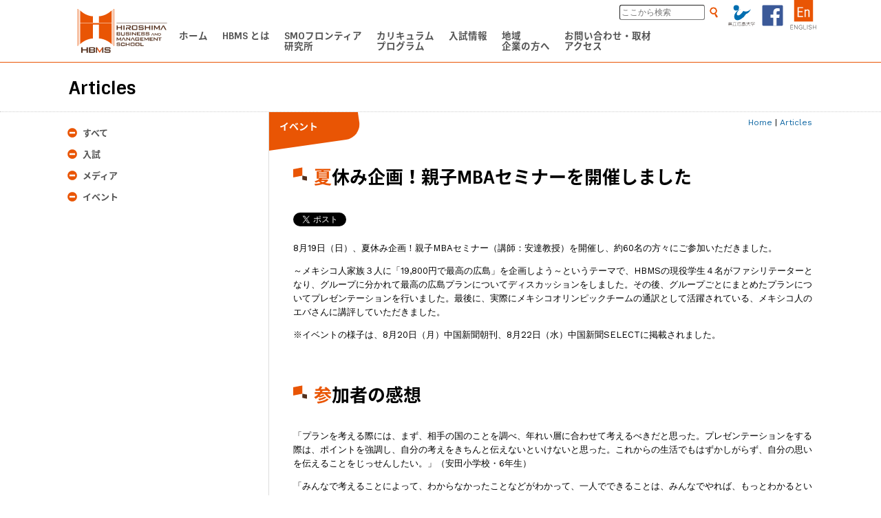

--- FILE ---
content_type: text/html; charset=UTF-8
request_url: https://mba.pu-hiroshima.ac.jp/ja/events/archives/481
body_size: 7025
content:
<!DOCTYPE html>
<html class="avt pc" lang="ja">
	<head prefix="og: http://ogp.me/ns# fb: http://ogp.me/ns/fb#">
	<meta http-equiv="content-type" content="text/html; charset=UTF-8">
	<meta name="viewport" content="target-densitydpi=device-dpi, width=device-width, initial-scale=1.0, minimum-scale=1.0, minimal-ui" />
	<meta name="apple-mobile-web-app-capable" content="yes" />
	<meta name="apple-mobile-web-app-status-bar-style" content="black" />
	<meta http-equiv="x-ua-compatible" content="IE=edge" />
	<meta name="facebook-domain-verification" content="76voyfgghd9xvb58b3v8vgm76e2691" />
	<style>@-ms-viewport { width:device-width; }</style>
	<link rel="shortcut icon" href="/favicon_hbms.ico" /><link rel="icon" type="image/vnd.microsoft.icon" href="/favicon_hbms.ico" /><link rel="apple-touch-icon" href="/favicon_hbms.ico" />

	<!-- Google tag (gtag.js) --> <script async src="https://www.googletagmanager.com/gtag/js?id=G-CLNMFY4WHH"></script> <script> window.dataLayer = window.dataLayer || []; function gtag(){dataLayer.push(arguments);} gtag('js', new Date()); gtag('config', 'G-CLNMFY4WHH'); </script>

	<!-- Google Tag Manager -->
	<script>(function(w,d,s,l,i){w[l]=w[l]||[];w[l].push({'gtm.start':
	new Date().getTime(),event:'gtm.js'});var f=d.getElementsByTagName(s)[0],
	j=d.createElement(s),dl=l!='dataLayer'?'&l='+l:'';j.async=true;j.src=
	'https://www.googletagmanager.com/gtm.js?id='+i+dl;f.parentNode.insertBefore(j,f);
	})(window,document,'script','dataLayer','GTM-5H6MPQ7');</script>
	<!-- End Google Tag Manager -->
	<!-- Google Tag Manager -->
	<script>(function(w,d,s,l,i){w[l]=w[l]||[];w[l].push({'gtm.start':
	new Date().getTime(),event:'gtm.js'});var f=d.getElementsByTagName(s)[0],
	j=d.createElement(s),dl=l!='dataLayer'?'&l='+l:'';j.async=true;j.src=
	'https://www.googletagmanager.com/gtm.js?id='+i+dl;f.parentNode.insertBefore(j,f);
	})(window,document,'script','dataLayer','GTM-NW9JJMD');</script>
	<!-- End Google Tag Manager -->


	<!-- Global site tag (gtag.js) - Google Analytics -->
	<script async src="https://www.googletagmanager.com/gtag/js?id=UA-75018738-1"></script>
	<script>
	if( !String(document.domain).match(/^.*(\.local|\.xbiz\.jp|\.xsrv\.jp)$/igm) ) (()=>{
		if( ((!console)?false:((!console.log)?false:true)) ) console.log('google analytics active.');
		/* global code for public server */

	  window.dataLayer = window.dataLayer || [];
	  function gtag(){dataLayer.push(arguments);}
	  gtag('js', new Date());

	  gtag('config', 'UA-112174996-1');

	})();
	</script>

	<link href="https://fonts.googleapis.com/css?family=Sintony:700|Work+Sans:400,700" rel="stylesheet">
	<link href="https://fonts.googleapis.com/earlyaccess/notosansjapanese.css" rel="stylesheet" />
	<link href="/_css/system.css?r=230630" rel="stylesheet" type="text/css" media="all">
	<script type="text/javascript" src="/_js/jq/jquery-3.1.1.min.js"></script>
	<script type="text/javascript" src="/_js/jq/jquery.easing.1.3.js"></script>
	<script type="text/javascript" src="/_js/jq/imagesloaded.pkgd.min.js"></script>
	<script type="text/javascript" src="/_js/sys.js?r=250312"></script>
	<script type="text/javascript" src="/_js/find.js?r=190701"></script>

<!-- Begin Mieruca Embed Code -->
<script type="text/javascript" id="mierucajs">
window.__fid = window.__fid || [];__fid.push([392650980]);
(function() {
function mieruca(){if(typeof window.__fjsld != "undefined") return; window.__fjsld = 1; var fjs = document.createElement
('script'); fjs.type = 'text/javascript'; fjs.async = true; fjs.id = "fjssync"; var timestamp = new Date;fjs.src = ('https:' 
== document.location.protocol ? 'https' : 'http') + '://hm.mieru-ca.com/service/js/mieruca-hm.js?v='+ timestamp.getTime(); 
var x = document.getElementsByTagName('script')[0]; x.parentNode.insertBefore(fjs, x); };
setTimeout(mieruca, 500); document.readyState != "complete" ? (window.attachEvent ? window.attachEvent("onload", mieruca) : 
window.addEventListener("load", mieruca, false)) : mieruca();
})();
</script>
<!-- End Mieruca Embed Code -->



	<title>HBMS : 夏休み企画！親子MBAセミナーを開催しました</title>
	<meta name="description" content="">
	<meta property="og:title" content="HBMS : 夏休み企画！親子MBAセミナーを開催しました">
	<meta property="og:description" content="">
	<meta property="og:type" content="website" />
	<meta property="og:url" content="https://mba.pu-hiroshima.ac.jp/ja/events/archives/481" />
		<meta property="og:site_name" content="HBMS 県立広島大学大学院経営管理研究科">
	<meta name="content-id" content="481" />

	<!--
	Rev 2019-03-05 / SINGLE
	Update	Archive ID: 481 2448view(s)
	Last modified at 2018/08/27 00:00:00 -->
	
</head><body class="pg-sub pg-topics" id="a01" data-preopen-treeid="0">

<!-- facebook sdk -->
<div id="fb-root"></div><script async defer src="https://connect.facebook.net/ja_JP/sdk.js#xfbml=1&version=v3.2"></script>

<!-- common : header-top -->

<!-- ID: 481 -->
<!-- Google Tag Manager (noscript) -->
<noscript><iframe src="https://www.googletagmanager.com/ns.html?id=GTM-5H6MPQ7"
		height="0" width="0" style="display:none;visibility:hidden"></iframe></noscript>
<noscript><iframe src="https://www.googletagmanager.com/ns.html?id=GTM-NW9JJMD"
		height="0" width="0" style="display:none;visibility:hidden"></iframe></noscript>
<!-- End Google Tag Manager (noscript) -->

<!-- JAPANESE MENU -->

<div class="c-hdr">
	<div class="topnv">
		<div class="x-opener"></div>
		<a class="x-logo" href="/ja/" target="_self">&nbsp;</a>
		<a class="x-lang" href="/en/" target="_self">&nbsp;</a>
		<a class="x-fb" href="https://www.facebook.com/hbms.pref.univ.hiroshima/" target="_blank">&nbsp;</a>
		<a class="x-puh" href="http://www.pu-hiroshima.ac.jp/" target="_blank">&nbsp;</a>
		<div class="x-findon">
			<div>
				<div class="x-f"><input type="search" value="" maxlength="100" placeholder="ここから検索" data-findform="header"></div>
				<div class="x-b" data-findform="header"></div>
			</div>
		</div>
	</div>
	<ul class="nv">
		<li class="x1" data-h="h"><a href="/ja/" target="_self" class="bold">
				<p>ホーム</p>
			</a></li>
		<li class="x2 inchild" data-h="h"><a href="/ja/summary/" target="_self" class="bold">
				<p>HBMS とは</p>
			</a><!--
			inav -->
			<div class="inav">
				<ul>
					<li data-h="h"><a href="/ja/summary/" target="_self" data-h="h">
							<p>HBMS 概要</p>
						</a></li>
					<li data-h="h"><a href="https://mba.pu-hiroshima.ac.jp/ja/summary/message" target="_self" data-h="h"><p>研究科長のメッセージ</p></a></li><li data-h="h"><a href="https://mba.pu-hiroshima.ac.jp/ja/summary/faculty" target="_self" data-h="h"><p>教員紹介</p></a></li><li data-h="h"><a href="https://mba.pu-hiroshima.ac.jp/ja/summary/evaluation" target="_self" data-h="h"><p>認証評価</p></a></li><li data-h="h"><a href="https://mba.pu-hiroshima.ac.jp/ja/summary/feature" target="_self" data-h="h"><p>特集</p></a></li><li data-h="h"><a href="https://mba.pu-hiroshima.ac.jp/ja/summary/stakeholdervoice" target="_self" data-h="h"><p>ステークホルダーの声</p></a></li><li data-h="h"><a href="https://mba.pu-hiroshima.ac.jp/ja/summary/daystudentlife" target="_self" data-h="h"><p>学生の一日</p></a></li><li data-h="h"><a href="https://mba.pu-hiroshima.ac.jp/ja/summary/environment" target="_self" data-h="h"><p>施設環境</p></a></li><li data-h="h"><a href="https://mba.pu-hiroshima.ac.jp/ja/summary/faq" target="_self" data-h="h"><p>FAQ</p></a></li>					<li data-h="h"><a href="/vr/?lang=ja" target="_self" data-h="h">
							<p>VR バーチャルツアー</p>
						</a></li>
				</ul>
			</div>
		</li>
		<li class="x3" data-h="h"><a href="/ja/forpublic/project/smofrontier" target="_self" class="bold">
				<p>SMOフロンティア<br class="x-br">研究所</p>
			</a><!--
			inav -->
			<div class="inav">
				<ul>
					<li data-h="h"><a href="/ja/forpublic/project/smofrontier" target="_self" data-h="h">
							<p>概要</p>
						</a></li>
					<li data-h="h"><a href="https://mba.pu-hiroshima.ac.jp/ja/forpublic/project/smofrontier#s=sec2" target="_self" data-h="h"><p>パンフレット</p></a></li>				</ul>
			</div>
		<li class="x4 inchild" data-h="h"><a href="/ja/curriculum/" target="_self" class="bold">
				<p>カリキュラム<br>プログラム</p>
			</a><!--
			inav -->
			<div class="inav">
				<ul>
					<li data-h="h"><a href="/ja/curriculum/" target="_self" data-h="h">
							<p>カリキュラム</p>
						</a></li>
					<!--
			<li data-h="h"><a href="/ja/curriculum/program" target="_self" data-h="h"><p>プログラム</p></a></li>
			<li data-h="h"><a href="/ja/curriculum/life" target="_self" data-h="h"><p>学生生活</p></a></li>
			-->
				</ul>
			</div>
		</li>
		<li class="x5 inchild" data-h="h"><a href="/ja/admissions/" target="_self" class="bold">
				<p>入試情報</p>
			</a><!--
			inav -->
			<div class="inav">
				<ul>
					<li data-h="h"><a href="/ja/admissions/" target="_self" data-h="h">
							<p>入試情報</p>
						</a></li>
					<li data-h="h"><a href="https://mba.pu-hiroshima.ac.jp/ja/admissions/edu_and_training_bnft" target="_self" data-h="h"><p>教育訓練給付金</p></a></li><li data-h="h"><a href="https://mba.pu-hiroshima.ac.jp/ja/admissions/creditedauditors" target="_self" data-h="h"><p>科目等履修生（単科受講生）</p></a></li><li data-h="h"><a href="https://mba.pu-hiroshima.ac.jp/ja/admissions/seminor" target="_self" data-h="h"><p>大学説明会</p></a></li><li data-h="h"><a href="https://mba.pu-hiroshima.ac.jp/ja/admissions/examdata" target="_self" data-h="h"><p>過去の入試データ</p></a></li>				</ul>
			</div>
		</li>
		<li class="x6 inchild" data-h="h"><a href="/ja/forpublic/" target="_self" class="bold">
				<p>地域<br class="x-br">企業の方へ</p>
			</a><!--
			inav -->
			<div class="inav">
				<ul>
					<li data-h="h"><a href="https://mba.pu-hiroshima.ac.jp/ja/forpublic/project/for_peace" target="_self" data-h="h"><p>平和経営学研究センター</p></a></li><li data-h="h"><a href="https://mba.pu-hiroshima.ac.jp/ja/forpublic/project/pr" target="_self" data-h="h"><p>プレスリリース</p></a></li><li data-h="h"><a href="https://mba.pu-hiroshima.ac.jp/ja/forpublic/project/shcp" target="_self" data-h="h"><p>スタンフォード大学連携科目</p></a></li><li data-h="h"><a href="https://mba.pu-hiroshima.ac.jp/ja/forpublic/project/%e6%95%99%e8%82%b2%e8%aa%b2%e7%a8%8b%e9%80%a3%e6%90%ba%e5%8d%94%e8%ad%b0%e4%bc%9a" target="_self" data-h="h"><p>教育課程連携協議会</p></a></li><li data-h="h"><a href="https://mba.pu-hiroshima.ac.jp/ja/forpublic/project/bp" target="_self" data-h="h"><p>文部科学大臣認定「職業実践力育成プログラム」（BP）</p></a></li><li data-h="h"><a href="https://mba.pu-hiroshima.ac.jp/ja/forpublic/project/bousai" target="_self" data-h="h"><p>防災社会システム・デザイン研究センター</p></a></li><li data-h="h"><a href="https://mba.pu-hiroshima.ac.jp/ja/forpublic/project/hbpms" target="_self" data-h="h"><p>HBMS地域医療経営研究センター</p></a></li><li data-h="h"><a href="https://mba.pu-hiroshima.ac.jp/ja/forpublic/project/2018project" target="_self" data-h="h"><p>2018年までのプロジェクト</p></a></li>					<li data-h="h"><a href="/ja/forpublic/seminar" target="_self" data-h="h">
							<p>セミナー情報</p>
						</a></li>
				</ul>
			</div>
		</li>
		<li class="x7" data-h="h"><a href="/ja/contactus/" target="_self" class="bold">
				<p>お問い合わせ・取材<br>アクセス</p>
			</a><!--
			inav -->
			<div class="inav">
				<ul>
					<li data-h="h"><a href="/ja/contactus/" target="_self" data-h="h">
							<p>お問い合わせ・取材</p>
						</a></li>
					<li data-h="h"><a href="https://mba.pu-hiroshima.ac.jp/ja/contactus/access" target="_self" data-h="h"><p>アクセス</p></a></li>				</ul>
			</div>
		</li>
	</ul>

</div>

<div class="c-header-btm"></div><!-- common : header-bottom -->



<div class="p-title"><div class="c-content">
	<h1>Articles</h1>
</div></div>

<div class="c-content"><div class="p-archive">
	<!-- sub-menu -->
	<div class="p-submnu">

			<div class="sys-tree-opener"></div>
	<ul class="sys-tree">
		<li data-treeid="topics"><div></div>
			<a href="/ja/topics/" target="_self" class="bold">すべて</a>
		</li>
		<li data-treeid="admission"><div></div><a href="https://mba.pu-hiroshima.ac.jp/ja/events/cate/admission" target="_self" class="bold">入試</a></li><li data-treeid="media"><div></div><a href="https://mba.pu-hiroshima.ac.jp/ja/events/cate/media" target="_self" class="bold">メディア</a></li><li data-treeid="event"><div></div><a href="https://mba.pu-hiroshima.ac.jp/ja/events/cate/event" target="_self" class="bold">イベント</a></li>	</ul>

	</div>
	<div class="p-content">
	<!-- A Page content here -->

		<div class="p-pkz"><a href="/ja/" target="_self">Home</a> | <a href="/ja/topics/" target="_self">Articles</a></div>

		<article><div class="x-inner">
		<p class="c-cto bold">イベント</p>		<h1>夏休み企画！親子MBAセミナーを開催しました</h1>

		<div class="p-share-container">
			<div class="p-share-tw"><a href="https://twitter.com/share" class="twitter-share-button"
			data-via=""
			data-text=""
			data-related=""
			data-count="horizonatal"
			data-lang="ja"
			data-counturl="https://mba.pu-hiroshima.ac.jp/ja/events/archives/481"
			data-hashtags=""
			data-size=""
			>ツイート</a></div>
			<script async src="https://platform.twitter.com/widgets.js" charset="utf-8"></script>
			<div class="p-share-fb"><div class="fb-share-button" 
			data-href="https://mba.pu-hiroshima.ac.jp/ja/events/archives/481" 
			data-layout="button_count"></div></div>
			<div class="p-share-line"><div class="line-it-button"
				data-lang="ja" data-type="share-a" data-ver="3" data-url="https://mba.pu-hiroshima.ac.jp/ja/events/archives/481"
				data-color="default" data-size="small" data-count="false" style="display: none;"></div><script
				src="https://d.line-scdn.net/r/web/social-plugin/js/thirdparty/loader.min.js" async="async" defer="defer"></script></div>
		</div>


		
<div class="x-inbox">
<p>8月19日（日）、夏休み企画！親子MBAセミナー（講師：安達教授）を開催し、約60名の方々にご参加いただきました。</p>
<p>～メキシコ人家族３人に「19,800円で最高の広島」を企画しよう～というテーマで、HBMSの現役学生４名がファシリテーターとなり、グループに分かれて最高の広島プランについてディスカッションをしました。その後、グループごとにまとめたプランについてプレゼンテーションを行いました。最後に、実際にメキシコオリンピックチームの通訳として活躍されている、メキシコ人のエバさんに講評していただきました。</p>
<p>※イベントの様子は、8月20日（月）中国新聞朝刊、8月22日（水）中国新聞SELECTに掲載されました。</p>
</p></div>
<h1>参加者の感想</h1>
<p>「プランを考える際には、まず、相手の国のことを調べ、年れい層に合わせて考えるべきだと思った。プレゼンテーションをする際は、ポイントを強調し、自分の考えをきちんと伝えないといけないと思った。これからの生活でもはずかしがらず、自分の思いを伝えることをじっせんしたい。」（安田小学校・6年生）</p>
<p>「みんなで考えることによって、わからなかったことなどがわかって、一人でできることは、みんなでやれば、もっとわかるということがわかりました。」（広島大学附属東雲小学校・5年生）</p>
<p>「教室に参加してどのようにすれば喜んでくれるかとか、グループの人たちと協力して話し合うことができて勉強になりました。自分からもはっぴょうを進んですることができました。またきたいです。」（広島三育学院小学校・5年生）</p>
<div class="x-docgrid grid-2">
<div class="x-docg">
				<img decoding="async" src="/imgs/report/180827a01.jpg"></p>
<p>会場の様子</p>
</p></div>
<div class="x-docg">
				<img decoding="async" src="/imgs/report/180827a02.jpg">
			</div>
</p></div>
<p>「私がよく考えるのは、２たくの問題や答えが１つの問題で簡単だけれど、今日は答えもなく、1人1人の考えも違うから、少し大変だったけれど、いろいろなパターンやメキシコ人の人の立場になって想像できたので、おもしろかった。ありがとうございました。」（安田小学校・4年生）</p>
<p>「広島には、広島市だけじゃなくてあきたかた市、東広島市、竹原市にもいいとくちょうがあることが分かりました。みんなの前ではっ表することは、はずかしかったけど言いたいことが言えてよかったです。」（東広島市立小谷小学校・3年生）</p>
<p>「お金の大切さを学びました。ほかにもよていを一人で全部作るのは大へんだけどグループで考えるのがたのしかったです。どうやったらお金をへらせるのかを考えるのがむずかしかったです。」（広島市立荒神町小学校・3年生）</p>
<p>「メキシコ人と交流をふかめることが出来てうれしかった。べん強になった。いろいろな考え方があるとしってたのしかった。」（広島市立宇品小学校・3年生）</p>
<div class="x-docgrid grid-2">
<div class="x-docg">
				<img decoding="async" src="/imgs/report/180827a03.jpg"></p>
<p>安達教授</p>
</p></div>
<div class="x-docg">
				<img decoding="async" src="/imgs/report/180827a04.jpg"></p>
<p>HBMS学生によるプレゼンテーション</p>
</p></div>
</p></div>
<div style="overflow:hidden;text-align:center;"><a href="/pdf/h30/180827a.pdf" target="_blank"><img decoding="async" src="/imgs/report/180827a05.jpg" class="x-wide" style="max-width:500px; margin:20px auto 0 auto;"></a></p>
<p>新聞掲載記事（クリックで拡大）</p>
</div>

		<!-- End of a Page content -->
		</div></article>
	
	</div>

</div></div>

</div>

<!--#include virtual="/ja/_cmn_footer.html" -->

<!-- footer (global) -->
<div class="c-footer">
	<div class="c-content">


		<div class="x-laws">
			<img src="/imgs/cmn/ftr_logo.svg" class="x-logo" alt="Logo of HBMS (BW)">
			<p>&copy; 2016-2018 Prefectural University of Hiroshima. All Rights Reserved.</p>
			<p>広島県公立大学法人 県立広島大学本部事務部 HBMSマネジメント課<br>〒734-8558 広島市南区宇品東一丁目1-71<br>TEL : 082-251-9726 / FAX : 082-251-9405<br>E-mail : mba-office@pu-hiroshima.ac.jp</p>
		</div>

		<div class="x-links">
			<div class="x-row"><a href="/ja/summary/" target="_self">HBMSとは</a><a class="x-r" href="/ja/contactus/" target="_self">お問い合わせ</a></div>
			<div class="x-row"><a href="/ja/forpublic/project/smofrontier" target="_self">SMOフロンティア研究所</a><a class="x-r" href="/ja/contactus/access" target="_self">アクセス</a></div>
			<div class="x-row"><a href="/ja/curriculum/" target="_self">カリキュラム・プログラム</a><a class="x-r" href="/ja/sitemap/" target="_self">サイトマップ</a></div>
			<div class="x-row"><a href="/ja/admissions/" target="_self">入試情報</a><a class="x-r" href="https://www.facebook.com/1591131801189981/" target="_blank">HBMS Facebook</a></div>
			<div class="x-row"><a href="/ja/forpublic/" target="_self">地域・企業の方へ</a><a class="x-r" href="https://www.instagram.com/hbms_site/" target="_blank">HBMS Instagram</a></div>
			<div class="x-row"><a href="https://www.pu-hiroshima.ac.jp/p/corporation/privacypolicy.html" target="_self">個人情報保護方針</a></div>
		</div>

	</div>
</div>

<div class="c-fixfoot">
	<div class="x-bs">

		<a class="x-blk x-b01" href="tel:0822519726"></a>
		<a class="x-blk x-b02" href="mailto:mba-office@pu-hiroshima.ac.jp?subject=HBMS%e3%83%a1%e3%83%bc%e3%83%ab%e3%83%9c%e3%82%bf%e3%83%b3%e3%81%8b%e3%82%89%e3%81%ae%e3%81%8a%e5%95%8f%e5%90%88%e3%81%9b"></a>
		<a class="x-blk x-b03" href="https://airrsv.net/hbms/calendar" target="_blank"><p>無料相談の予約をする</p></a>

	</div>
</div>


</body></html>


--- FILE ---
content_type: text/css
request_url: https://mba.pu-hiroshima.ac.jp/_css/system.css?r=230630
body_size: 18228
content:
/*! normalize.css v7.0.0 | MIT License | github.com/necolas/normalize.css */html{line-height:1.15;font-size:62.5%;font-weight:400;-ms-text-size-adjust:100%;-webkit-text-size-adjust:100%}body{margin:0;font-size:62.5%;font-weight:400}h1{font-size:2em;margin:.67em 0}figure{margin:1em 40px}hr{box-sizing:content-box;height:0;overflow:visible}a{background-color:rgba(0,0,0,0);-webkit-text-decoration-skip:objects}abbr[title]{border-bottom:none;-webkit-text-decoration:underline dotted;text-decoration:underline dotted}b,strong{font-weight:bolder}dfn{font-style:italic}mark{background-color:#ff0;color:#000}small{font-size:80%}sub,sup{font-size:75%;line-height:0;position:relative;vertical-align:baseline}sub{bottom:-0.25em}sup{top:-0.5em}audio:not([controls]){display:none;height:0}img{border-style:none}svg:not(:root){overflow:hidden}button,input,optgroup,select,textarea{font-family:sans-serif;font-size:100%;line-height:1.15;margin:0}button,input{overflow:visible}button,select{text-transform:none}button,html [type=button],[type=reset],[type=submit]{-webkit-appearance:button}button::-moz-focus-inner,[type=button]::-moz-focus-inner,[type=reset]::-moz-focus-inner,[type=submit]::-moz-focus-inner{border-style:none;padding:0}button:-moz-focusring,[type=button]:-moz-focusring,[type=reset]:-moz-focusring,[type=submit]:-moz-focusring{outline:1px dotted ButtonText}fieldset{padding:.35em .75em .625em}legend{box-sizing:border-box;color:inherit;display:table;max-width:100%;white-space:normal;padding:0}progress{display:inline-block;vertical-align:baseline}textarea{overflow:auto}[type=checkbox],[type=radio]{box-sizing:border-box;padding:0}[type=number]::-webkit-inner-spin-button,[type=number]::-webkit-outer-spin-button{height:auto}[type=search]{-webkit-appearance:textfield;outline-offset:-2px}[type=search]::-webkit-search-cancel-button,[type=search]::-webkit-search-decoration{-webkit-appearance:none}::-webkit-file-upload-button{-webkit-appearance:button;font:inherit}summary{display:list-item}article,aside,footer,header,nav,section,figcaption,figure,main,details,menu{display:block}pre,code,kbd,samp{font-family:monospace,monospace;font-size:1em}audio,video,canvas{display:inline-block}template,[hidden]{display:none}@font-face{font-family:"YuGothic M";src:local("Yu Gothic Medium")}body{text-rendering:auto;font-smooth:always;-webkit-font-smoothing:subpixel-antialiased;-moz-osx-font-smoothing:auto;font-family:-apple-system,"Work Sans",A venir,"Helvetica Neue","Lucida Grande",Arial,Roboto,"Segoe UI","ヒラギノ角ゴシック Pro","Hiragino Kaku Gothic Pro","メイリオ",Meiryo,"游ゴシック Medium","Yu Gothic Medium","YuGothic M","ＭＳ Ｐゴシック","MS PGothic",sans-serif}b,strong,h1,h2,h3,h4,h5,.bold,.bolder,th,title,dt{font-weight:700;font-family:"Sintony","Work Sans",-apple-system,Avenir,"Helvetica Neue","Lucida Grande",Arial,Roboto,"Segoe UI","Noto Sans Japanese","ヒラギノ角ゴシック Pro","Hiragino Kaku Gothic Pro","メイリオ",Meiryo,"游ゴシック Medium","Yu Gothic Medium","YuGothic M","ＭＳ Ｐゴシック","MS PGothic",sans-serif}html{position:relative;height:100%;min-height:100%}body{position:relative;height:100%;min-height:100%;margin:0;padding:0}a:link{color:#1168a4;text-decoration:none}a:visited{color:#1168a4;text-decoration:none}a:hover{color:#da0000;text-decoration:none}.show-smf{display:none}.show-tab-p{display:none}.show-tab-l{display:none}.show-pc{display:none}.show-wide{display:none}html.smf .show-smf{display:block}html.smf table.show-smf{display:table}html.smf tbody.show-smf{display:table-row-group}html.smf thead.show-smf{display:table-header-group}html.smf tfoot.show-smf{display:table-footer-group}html.smf tr.show-smf{display:table-row}html.smf td.show-smf,html.smf th.show-smf{display:table-cell}html.smf span.show-smf{display:inline}html.tab-p .show-tab-p{display:block}html.tab-p table.show-tab-p{display:table}html.tab-p tbody.show-tab-p{display:table-row-group}html.tab-p thead.show-tab-p{display:table-header-group}html.tab-p tfoot.show-tab-p{display:table-footer-group}html.tab-p tr.show-tab-p{display:table-row}html.tab-p td.show-tab-p,html.tab-p th.show-tab-p{display:table-cell}html.tab-p span.show-tab-p{display:inline}html.tab-l .show-tab-l{display:block}html.tab-l table.show-tab-l{display:table}html.tab-l tbody.show-tab-l{display:table-row-group}html.tab-l thead.show-tab-l{display:table-header-group}html.tab-l tfoot.show-tab-l{display:table-footer-group}html.tab-l tr.show-tab-l{display:table-row}html.tab-l td.show-tab-l,html.tab-l th.show-tab-l{display:table-cell}html.tab-l span.show-tab-l{display:inline}html.pc .show-pc{display:block}html.pc pcle.show-pc{display:table}html.pc tbody.show-pc{display:table-row-group}html.pc thead.show-pc{display:table-header-group}html.pc tfoot.show-pc{display:table-footer-group}html.pc tr.show-pc{display:table-row}html.pc td.show-pc,html.pc th.show-pc{display:table-cell}html.pc span.show-pc{display:inline}html.wide .show-wide{display:block}html.wide pcle.show-wide{display:table}html.wide tbody.show-wide{display:table-row-group}html.wide thead.show-wide{display:table-header-group}html.wide tfoot.show-wide{display:table-footer-group}html.wide tr.show-wide{display:table-row}html.wide td.show-wide,html.wide th.show-wide{display:table-cell}html.wide span.show-wide{display:inline}.box{display:block;overflow:hidden;position:relative}.elp{overflow:hidden;text-overflow:ellipsis;white-space:nowrap}.elt{overflow:hidden;text-overflow:ellipsis}.slim-scrbar::-webkit-scrollbar{overflow:hidden;width:7px;background:#efefef;border-radius:3px}.slim-scrbar::-webkit-scrollbar:horizontal{height:5px}.slim-scrbar::-webkit-scrollbar-button{display:none}.slim-scrbar::-webkit-scrollbar-piece{background:#ddd}.slim-scrbar::-webkit-scrollbar-piece:start{background:#ddd}.slim-scrbar::-webkit-scrollbar-thumb{overflow:hidden;background:silver;border:1px solid #efefef;margin:1px;border-radius:3px}.slim-scrbar::-webkit-scrollbar-corner{overflow:hidden;background:#333;border-radius:3px}.wide-scrbar::-webkit-scrollbar{overflow:hidden;width:12px;background:#efefef;border-radius:8px}.wide-scrbar::-webkit-scrollbar:horizontal{height:5px}.wide-scrbar::-webkit-scrollbar-button{display:none}.wide-scrbar::-webkit-scrollbar-piece{background:#ddd}.wide-scrbar::-webkit-scrollbar-piece:start{background:#ddd}.wide-scrbar::-webkit-scrollbar-thumb{overflow:hidden;background:silver;border:1px solid #efefef;margin:1px;border-radius:8px}.wide-scrbar::-webkit-scrollbar-corner{overflow:hidden;background:#333;border-radius:8px}.c-widemov{overflow:hidden;position:relative;width:100%;height:auto;margin:15px 0;text-align:center}.c-widemov iframe{width:853px;height:480px;margin:0 auto;outline:0;border-style:none}@media screen and (min-width: 0px)and (max-width: 379px){.c-widemov iframe{width:320px;height:180px}}@media screen and (min-width: 380px)and (max-width: 519px){.c-widemov iframe{width:360px;height:202px}}@media screen and (min-width: 520px)and (max-width: 739px){.c-widemov iframe{width:500px;height:281px}}@media screen and (min-width: 740px){.c-widemov iframe{width:720px;height:405px}}.c-icn{position:absolute;width:100px;height:100px;background-color:rgba(0,0,0,0);background-image:url(/imgs/cmn/icns.png);background-repeat:no-repeat;background-position:0px 0px}.c-icn+.go{background-position:0px 0px}.c-icn+.go+.w{background-position:0px -100px}.c-icn+.back{background-position:-100px 0px}.c-icn+.back+.w{background-position:-100px -100px}.c-icn+.list{background-position:-200px 0px}.c-icn+.list+.w{background-position:-200px -100px}.c-icn+.close{background-position:-300px 0px}.c-icn+.close+.w{background-position:-300px -100px}.c-icn+.up{background-position:-400px 0px}.c-icn+.up+.w{background-position:-400px -100px}.c-icn+.down{background-position:-500px 0px}.c-icn+.down+.w{background-position:-500px -100px}.c-icn+.right{background-position:-600px 0px}.c-icn+.right+.w{background-position:-600px -100px}.c-icn+.left{background-position:-700px 0px}.c-icn+.left+.w{background-position:-700px -100px}.c-icn+.circleoff{background-position:-800px 0px}.c-icn+.circleoff+.w{background-position:-800px -100px}.c-icn+.circleon{background-position:-900px 0px}.c-icn+.circleon+.w{background-position:-900px -100px}.c-icn+.items{background-position:-1000px 0px}.c-icn+.items+.w{background-position:-1000px -100px}.c-icn+.tree{background-position:-1100px 0px}.c-icn+.tree+.w{background-position:-1100px -100px}.c-icn+.phone{background-position:-1200px 0px}.c-icn+.phone+.w{background-position:-1200px -100px}.c-icn+.on{background-position:-1300px 0px}.c-icn+.on+.w{background-position:-1300px -100px}.c-icn+.off{background-position:-1400px 0px}.c-icn+.off+.w{background-position:-1400px -100px}.c-icn+.section{background-position:-1500px 0px}.c-icn+.section+.w{background-position:-1500px -100px}.c-icn+.rightc{background-position:-1600px 0px}.c-icn+.rightc+.w{background-position:-1600px -100px}.c-icn+.leftc{background-position:-1700px 0px}.c-icn+.leftc+.w{background-position:-1700px -100px}.c-icn+.find{background-position:-1800px 0px}.c-icn+.find+.w{background-position:-1800px -100px}html.wide .c-content{width:1100px;height:auto;overflow:hidden;margin:0 auto;padding:0}html.pc .c-content,html.tab-l .c-content{width:850px;height:auto;overflow:hidden;margin:0 auto;padding:0}html.tab-p .c-content{width:auto;height:auto;overflow:hidden;margin:0 5px;padding:0}html.smf .c-content{width:auto;height:auto;overflow:hidden;margin:0 5px;padding:0}.c-btn{position:relative;overflow:hidden;display:inline-block;box-sizing:border-box;border-radius:4px;margin:10px 0 0 0;padding:0 32px 0 15px;white-space:nowrap;height:32px;font-size:1.25rem;line-height:32px;background:#e95504;color:#fdfdfd !important}.c-btn:before{content:" ";position:absolute;top:0;left:auto;right:0;transform-origin:100% 0px;transform:scale(0.32);width:100px;height:100px;background-color:rgba(0,0,0,0);background-image:url(/imgs/cmn/icns.png);background-repeat:no-repeat;background-position:0px 0px;background-position:0px -100px}.c-btn.small{height:26px;font-size:1.1rem;line-height:26px;padding:0 26px 0 10px}.c-btn.small:before{content:" ";position:absolute;top:0;left:auto;right:0;transform-origin:100% 0px;transform:scale(0.26);width:100px;height:100px;background-color:rgba(0,0,0,0);background-image:url(/imgs/cmn/icns.png);background-repeat:no-repeat;background-position:0px 0px;background-position:0px -100px}html.smf .c-btn{font-size:1.2rem;padding:0 32px 0 10px}.c-btn:hover{background-color:#ffe0a1;color:#222 !important}.c-pdf-notice{position:relative;overflow:hidden;box-sizing:border-box;border-radius:4px;border:1px solid #ccc;margin:15px 10px 0px 45%;padding:0 !important}.c-pdf-notice img{float:right;border-style:none;margin:12px}.c-pdf-notice p{padding:12px !important;line-height:1.2em;font-size:1.2rem !important;color:#666}html.tab-p .c-pdf-notice{margin-left:35%}html.smf .c-pdf-notice{margin-left:15%;margin-right:0px}.c-imgblocks{position:relative;overflow:hidden;margin:0;display:flex;flex-direction:row;justify-content:space-around;align-items:flex-start;flex-wrap:wrap}.c-imgblocks.issp_mode4 .x-blk{flex:0 1 23%;width:23%;margin:15px 1% 0 1%}.c-imgblocks.issp_mode3 .x-blk{flex:0 1 31%;width:31%;margin:15px 1% 0 1%}.c-imgblocks.issp_mode2 .x-blk{flex:0 1 48%;width:48%;margin:15px 1% 0 1%}.c-imgblocks.issp_mode1 .x-blk{flex:0 1 100%;width:100%;margin:15px 0 0 0}.c-imgblocks .x-blk{flex:0 1 auto;position:relative;overflow:hidden}.c-imgblocks .x-blk p{font-size:1.25rem;line-height:1.2em;color:#222;margin:0;padding:.5em 0 0 0}.c-imgblocks .x-blk img+p{padding-top:10px}@media screen and (max-width: 1100px){.c-imgblocks.issp_mode4 .x-blk{flex:0 1 31%;width:31%;margin:15px 1% 0 1%}}@media screen and (max-width: 700px){.c-imgblocks.issp_mode4 .x-blk{flex:0 1 48%;width:48%;margin:15px 1% 0 1%}.c-imgblocks.issp_mode3 .x-blk{flex:0 1 48%;width:48%;margin:15px 1% 0 1%}}.c-cmn-imagebox{position:relative;overflow:hidden;margin:20px 0 0 0;display:flex;flex-direction:row;justify-content:space-between;align-items:flex-start;flex-wrap:wrap}.c-cmn-imagebox .x-img-container{flex:0 1 50%;width:50%;height:auto;margin:0;padding:0;position:relative;overflow:hidden}.c-cmn-imagebox .x-img-container img:first-child{margin-top:0 !important}.c-cmn-imagebox .x-img-container .x-imgtxt{font-size:1.2rem;margin:0;padding:5px 0 0 0;line-height:1.2em;color:#555}.c-cmn-imagebox .x-txt-container{flex:0 1 50%;width:50%;height:auto;margin:0;padding:0;position:relative;overflow:hidden}.c-cmn-imagebox .x-txt-container p{padding:.5em 0 0 0;margin:0;font-size:1.3rem;line-height:1.45em}.c-cmn-imagebox .x-txt-container p:first-child{padding-top:0}.c-cmn-imagebox.imgratio_80 .x-img-container{flex:0 1 80%;width:80%}.c-cmn-imagebox.imgratio_80 .x-txt-container{flex:0 1 20%;width:20%}.c-cmn-imagebox.imgratio_50 .x-img-container{flex:0 1 50%;width:50%}.c-cmn-imagebox.imgratio_50 .x-txt-container{flex:0 1 50%;width:50%}.c-cmn-imagebox.imgratio_30 .x-img-container{flex:0 1 30%;width:30%}.c-cmn-imagebox.imgratio_30 .x-txt-container{flex:0 1 70%;width:70%}.c-cmn-imagebox.imgratio_20 .x-img-container{flex:0 1 20%;width:20%}.c-cmn-imagebox.imgratio_20 .x-txt-container{flex:0 1 80%;width:80%}.c-cmn-imagebox.txt_left{flex-direction:row-reverse}.c-cmn-imagebox.txt_left .x-txt-container{flex:0 1 48%;width:48%;margin:0 2% 0 0}.c-cmn-imagebox.txt_right .x-txt-container{flex:0 1 48%;width:48%;margin:0 0 0 2%}.c-cmn-imagebox.txt_left.imgratio_80 .x-img-container{flex:0 1 80%;width:80%}.c-cmn-imagebox.txt_left.imgratio_80 .x-txt-container{flex:0 1 18%;width:18%;margin:0 2% 0 0}.c-cmn-imagebox.txt_left.imgratio_50 .x-img-container{flex:0 1 50%;width:50%}.c-cmn-imagebox.txt_left.imgratio_50 .x-txt-container{flex:0 1 48%;width:48%;margin:0 2% 0 0}.c-cmn-imagebox.txt_left.imgratio_30 .x-img-container{flex:0 1 30%;width:30%}.c-cmn-imagebox.txt_left.imgratio_30 .x-txt-container{flex:0 1 68%;width:68%;margin:0 2% 0 0}.c-cmn-imagebox.txt_left.imgratio_20 .x-img-container{flex:0 1 20%;width:20%}.c-cmn-imagebox.txt_left.imgratio_20 .x-txt-container{flex:0 1 78%;width:78%;margin:0 2% 0 0}.c-cmn-imagebox.txt_right.imgratio_80 .x-img-container{flex:0 1 80%;width:80%}.c-cmn-imagebox.txt_right.imgratio_80 .x-txt-container{flex:0 1 18%;width:18%;margin:0 0 0 2%}.c-cmn-imagebox.txt_right.imgratio_50 .x-img-container{flex:0 1 50%;width:50%}.c-cmn-imagebox.txt_right.imgratio_50 .x-txt-container{flex:0 1 48%;width:48%;margin:0 0 0 2%}.c-cmn-imagebox.txt_right.imgratio_30 .x-img-container{flex:0 1 30%;width:30%}.c-cmn-imagebox.txt_right.imgratio_30 .x-txt-container{flex:0 1 68%;width:68%;margin:0 0 0 2%}.c-cmn-imagebox.txt_right.imgratio_20 .x-img-container{flex:0 1 20%;width:20%}.c-cmn-imagebox.txt_right.imgratio_20 .x-txt-container{flex:0 1 78%;width:78%;margin:0 0 0 2%}.c-cmn-imagebox.txt_bottom{flex:none}.c-cmn-imagebox.txt_bottom .x-img-container{flex:0 1 auto;width:auto;margin:15px 0 0 0}.c-cmn-imagebox.txt_bottom .x-img-container{flex:0 1 auto;width:auto}.c-cmn-imagebox.txt_bottom .x-txt-container{flex:0 1 auto;width:auto;margin:10px 0 0 0}@media screen and (max-width: 700px){.c-cmn-imagebox{flex-direction:column;justify-content:flex-start;align-items:flex-start}.c-cmn-imagebox .x-img-container{flex:0 1 auto;width:auto;margin:15px 0 0 0}.c-cmn-imagebox.txt_left .x-txt-container{flex:0 1 auto;width:auto;margin:15px 0 0 0}.c-cmn-imagebox.txt_right .x-txt-container{flex:0 1 auto;width:auto;margin:15px 0 0 0}.c-cmn-imagebox.txt_bottom .x-txt-container{flex:0 1 auto;width:auto;margin:15px 0 0 0}}.c-tabset{display:none;float:none;clear:both;position:relative;overflow:hidden;margin:0 25px 20px 25px;padding:0}.c-tabset.x-selected{display:block}.c-tabset ul.boxlist{display:block;overflow:hidden;margin:0;padding:0;list-style:none none inside}.c-tabset ul.boxlist>li{display:block;width:32%;float:left;overflow:hidden;margin:15px 1% 0 0;padding:0}.c-tabset ul.boxlist>li.x-pdf p:not(.d):before{content:"PDF";background:#909c0e;color:#fdfdfd;font-size:1.2rem;padding:1px 4px;margin:0 3px 0 0}.c-tabset ul.boxlist>li.x-ext p:not(.d):before{content:"外部サイト";background:#0e789c;color:#fdfdfd;font-size:1.2rem;padding:1px 4px;margin:0 3px 0 0}.c-tabset ul.boxlist>li .x-img{overflow:hidden;position:relative;opacity:0;width:100%;height:150px;border:1px solid #ddd;box-sizing:border-box;transition:opacity .8s cubic-bezier(0, 0, 0.02, 0.99)}.c-tabset ul.boxlist>li .x-img>div{overflow:hidden;position:relative;margin:0;width:100%;height:100%;background-image:url(/imgs/top/topics_back.svg);background-position:center center;background-repeat:no-repeat;background-size:100% auto;transition:transform 1s cubic-bezier(0, 0, 0.02, 0.99)}.c-tabset ul.boxlist>li .x-img.x-imgpos-top>div{background-position:top center}.c-tabset ul.boxlist>li .x-img:hover{border-color:#ff8859}.c-tabset ul.boxlist>li .x-img.x-show{opacity:1}.c-tabset ul.boxlist>li:hover .x-img>div{transform:scale(1.1)}.c-tabset ul.boxlist>li p.d{height:18px;line-height:18px;overflow:hidden;text-overflow:ellipsis;white-space:nowrap;font-size:1.2rem;margin:0;padding:5px 0 0 0}.c-tabset ul.boxlist>li p.d span{color:#e84200;padding:0 0 0 .25em;font-size:1.2rem}.c-tabset ul.boxlist>li p:not(.d){height:auto;font-size:1.25rem;line-height:1.55em;margin:0;padding:0;word-break:break-all}.c-tabset table.chrlist{position:relative;table-layout:fixed;border-collapse:collapse;border-spacing:0;width:100%;margin:15px 0}.c-tabset table.chrlist tr{vertical-align:top}.c-tabset table.chrlist td{overflow:hidden;font-size:1.3rem;line-height:1.4em;padding:3px 0 .75em 3px}.c-tabset table.chrlist td:first-child{width:110px;overflow:hidden;text-overflow:ellipsis;white-space:nowrap}.c-tabset table.chrlist td p{font-size:1.3rem;line-height:1.4em;margin:0;padding:.7em 0 0 0}.c-tabset table.chrlist tr.x-new td:nth-child(2):before{font-size:1.2rem;content:"New";background:#f7931e;color:#fdfdfd;padding:1px 4px;margin:0 2px 0 0}.c-tabset table.chrlist td.x-pdf>a:before,.c-tabset table.chrlist td.x-pdf>p:before{content:"PDF";background:#909c0e;color:#fdfdfd;font-size:1.2rem;padding:1px 4px;margin:0 3px 0 0}.c-tabset table.chrlist td.x-ext>a:before,.c-tabset table.chrlist td.x-ext>p:before{content:"外部サイト";background:#0e789c;color:#fdfdfd;font-size:1.2rem;padding:1px 4px;margin:0 3px 0 0}.c-tabset table.chrlist a:link{color:#124c80}.c-tabset table.chrlist a:visited{color:#124c80}.c-tabset table.chrlist a:hover{color:#da0000}html.wide .c-tabset ul.boxlist>li{display:block;width:32%;float:left;margin:15px 1% 0 0}html.wide .c-tabset ul.boxlist>li:nth-child(3n+1){width:32%;float:left;margin:15px 0 0 0;clear:left}html.wide .c-tabset ul.boxlist>li:nth-child(3n+2){width:32%;float:left;margin:15px 2% 0 2%}html.wide .c-tabset ul.boxlist>li:nth-child(3n){width:32%;float:left;margin:15px 0 0 0}html.pc .c-tabset ul.boxlist>li,html.tab-l .c-tabset ul.boxlist>li{width:49%;float:left;margin:15px 0 0 0}html.pc .c-tabset ul.boxlist>li:nth-child(odd),html.tab-l .c-tabset ul.boxlist>li:nth-child(odd){float:left;margin:15px 0 0 0;clear:both}html.pc .c-tabset ul.boxlist>li:nth-child(even),html.tab-l .c-tabset ul.boxlist>li:nth-child(even){float:right;margin:15px 0 0 0}@media screen and (min-width: 600px){html.tab-p .c-tabset ul.boxlist>li,html.smf .c-tabset ul.boxlist>li{display:block;width:32%;float:left;margin:15px 1% 0 0}html.tab-p .c-tabset ul.boxlist>li:nth-child(3n+1),html.smf .c-tabset ul.boxlist>li:nth-child(3n+1){width:32%;float:left;margin:15px 0 0 0;clear:left}html.tab-p .c-tabset ul.boxlist>li:nth-child(3n+2),html.smf .c-tabset ul.boxlist>li:nth-child(3n+2){width:32%;float:left;margin:15px 2% 0 2%}html.tab-p .c-tabset ul.boxlist>li:nth-child(3n),html.smf .c-tabset ul.boxlist>li:nth-child(3n){width:32%;float:left;margin:15px 0 0 0}}@media screen and (min-width: 415px)and (max-width: 599px){html.tab-p .c-tabset ul.boxlist>li,html.smf .c-tabset ul.boxlist>li{width:49%;float:left;margin:15px 0 0 0}html.tab-p .c-tabset ul.boxlist>li:nth-child(odd),html.smf .c-tabset ul.boxlist>li:nth-child(odd){float:left;margin:15px 0 0 0;clear:both}html.tab-p .c-tabset ul.boxlist>li:nth-child(even),html.smf .c-tabset ul.boxlist>li:nth-child(even){float:right;margin:15px 0 0 0}}@media screen and (min-width: 0px)and (max-width: 414px){html.tab-p .c-tabset,html.smf .c-tabset{margin:0 5px 10px 5px}html.tab-p .c-tabset ul.boxlist>li,html.smf .c-tabset ul.boxlist>li{width:100%;float:none;margin:15px 0 0 0}html.tab-p .c-tabset ul.boxlist>li p:not(.d),html.smf .c-tabset ul.boxlist>li p:not(.d){height:auto;font-size:1.2rem;padding-right:5px}html.tab-p .c-tabset ul.boxlist>li .x-img,html.smf .c-tabset ul.boxlist>li .x-img{width:40%;height:100px;float:left;margin:0 10px 0 0}html.tab-p .c-tabset table.chrlist,html.smf .c-tabset table.chrlist{display:block;width:auto;margin:0 10px 10px 10px}html.tab-p .c-tabset table.chrlist tr,html.smf .c-tabset table.chrlist tr{display:block;margin:0;padding:10px 0 0 0;border-top:1px dotted #ddd}html.tab-p .c-tabset table.chrlist td,html.smf .c-tabset table.chrlist td{display:block;font-size:1.3rem;line-height:1.4em;padding:0 0 1em 2em}html.tab-p .c-tabset table.chrlist td:first-child,html.smf .c-tabset table.chrlist td:first-child{width:auto;overflow:hidden;text-overflow:ellipsis;white-space:nowrap;padding:0;color:#e95504}html.tab-p .c-tabset table.chrlist td p,html.smf .c-tabset table.chrlist td p{font-size:1.3rem;line-height:1.4em;margin:0;padding:.7em 0 0 0}html.tab-p .c-tabset table.chrlist tr.x-new td:nth-child(2):before,html.smf .c-tabset table.chrlist tr.x-new td:nth-child(2):before{font-size:1.2rem;content:"New";background:#f7931e;color:#fdfdfd;padding:1px 4px;margin:0 2px 0 0}}.x-usr-embed{position:relative;overflow:hidden;background:#f9f9f9;padding:18px;margin:15px 0 0 0}.x-usr-embed .x-embed-container{position:relative;max-width:100%}.x-usr-embed .x-embed-container.is_youtube,.x-usr-embed .x-embed-container.is_dailymotion,.x-usr-embed .x-embed-container.is_googlemaps{padding-bottom:56.25%;height:0;overflow:hidden}.x-usr-embed .x-embed-container.is_youtube iframe,.x-usr-embed .x-embed-container.is_youtube object,.x-usr-embed .x-embed-container.is_youtube embed,.x-usr-embed .x-embed-container.is_dailymotion iframe,.x-usr-embed .x-embed-container.is_dailymotion object,.x-usr-embed .x-embed-container.is_dailymotion embed,.x-usr-embed .x-embed-container.is_googlemaps iframe,.x-usr-embed .x-embed-container.is_googlemaps object,.x-usr-embed .x-embed-container.is_googlemaps embed{position:absolute;top:0;left:0;width:100%;height:100%}.x-usr-embed .x-embed-container.is_vimeo iframe,.x-usr-embed .x-embed-container.is_vimeo object,.x-usr-embed .x-embed-container.is_vimeo embed{position:absolute;top:0;left:0;width:100%;height:100%}.x-usr-embed .x-embed-container.is_gettyimages{position:relative;padding-bottom:79.9663299663%;height:0;overflow:hidden;max-width:100%}.x-usr-embed .x-embed-container.is_gettyimages iframe,.x-usr-embed .x-embed-container.is_gettyimages object,.x-usr-embed .x-embed-container.is_gettyimages embed{position:absolute;top:0;left:0;width:100%;height:100%}.x-usr-embed .x-embed-container.is_facebook{overflow:auto}.x-usr-embed .x-embed-container.is_facebook .fb-post{background-color:#fefefe}.x-usr-embed .x-embed-container.is_twitter{overflow:auto}.x-usr-embed .x-embed-title{padding:10px 0 0 0;margin:0}.x-usr-embed .x-embed-desc{position:relative;overflow:hidden}.x-usr-embed .x-embed-desc p{color:#666}.x-usr-embed .x-embed-desc p:first-child{padding-top:10px}.c-hdr{position:relative;overflow:visible;margin:0;padding:0}html.wide .c-hdr,html.pc .c-hdr,html.tab-l .c-hdr{width:100%;max-width:1100px;height:90px;margin:0 auto}html.wide .c-hdr .topnv,html.pc .c-hdr .topnv,html.tab-l .c-hdr .topnv{z-index:15;position:absolute;overflow:visible;display:block;top:0;left:0;right:0;bottom:auto;width:100%;height:45px}html.wide .c-hdr .topnv .x-opener,html.pc .c-hdr .topnv .x-opener,html.tab-l .c-hdr .topnv .x-opener{display:none}html.wide .c-hdr .topnv .x-logo,html.pc .c-hdr .topnv .x-logo,html.tab-l .c-hdr .topnv .x-logo{display:block;position:absolute;top:0;left:0;width:160px;height:90px;background:rgba(0,0,0,0) url(/imgs/cmn/hdr_logo.svg) no-repeat center center;background-size:160px 90px}html.wide .c-hdr .topnv .x-lang,html.pc .c-hdr .topnv .x-lang,html.tab-l .c-hdr .topnv .x-lang{display:block;position:absolute;top:50%;left:auto;right:0;bottom:auto;width:45px;height:45px;margin:-22.5px 0 0 0;padding:0;background:rgba(0,0,0,0) url(/imgs/cmn/hdr_lang_en.svg) no-repeat center center;background-size:45px 45px}html.wide .c-hdr .topnv .x-lang.x-en,html.pc .c-hdr .topnv .x-lang.x-en,html.tab-l .c-hdr .topnv .x-lang.x-en{background-image:url(/imgs/cmn/hdr_lang_ja.svg)}html.wide .c-hdr .topnv .x-puh,html.pc .c-hdr .topnv .x-puh,html.tab-l .c-hdr .topnv .x-puh{display:block;position:absolute;top:50%;left:auto;right:90px;bottom:auto;width:45px;height:45px;margin:-22.5px 0 0 0;padding:0;background:rgba(0,0,0,0) url(/imgs/cmn/hdr_puh.svg?r=180312) no-repeat center center;background-size:45px 45px}html.wide .c-hdr .topnv .x-puh.x-en,html.pc .c-hdr .topnv .x-puh.x-en,html.tab-l .c-hdr .topnv .x-puh.x-en{background-image:url(/imgs/cmn/hdr_puh_en.svg?r=180312)}html.wide .c-hdr .topnv .x-findon,html.pc .c-hdr .topnv .x-findon,html.tab-l .c-hdr .topnv .x-findon{display:block;position:absolute;overflow:hidden;top:5px;left:auto;right:140px;bottom:auto;width:150px;height:26px;margin:0;padding:0}html.wide .c-hdr .topnv .x-findon>div,html.pc .c-hdr .topnv .x-findon>div,html.tab-l .c-hdr .topnv .x-findon>div{position:relative;overflow:hidden;width:100%;height:100%;margin:0;padding:0}html.wide .c-hdr .topnv .x-findon .x-f,html.pc .c-hdr .topnv .x-findon .x-f,html.tab-l .c-hdr .topnv .x-findon .x-f{position:absolute;overflow:hidden;top:2px;left:0;right:26px;bottom:2px;margin:0;padding:0}html.wide .c-hdr .topnv .x-findon .x-f input,html.pc .c-hdr .topnv .x-findon .x-f input,html.tab-l .c-hdr .topnv .x-findon .x-f input{border-width:1px;margin:0;width:100%;height:100%;font-size:1.2rem;line-height:22px;border-radius:3px}html.wide .c-hdr .topnv .x-findon .x-b,html.pc .c-hdr .topnv .x-findon .x-b,html.tab-l .c-hdr .topnv .x-findon .x-b{position:absolute;top:0;left:auto;right:0;bottom:0;transform-origin:100% 0px;transform:scale(0.26);width:100px;height:100px;background-color:rgba(0,0,0,0);background-image:url(/imgs/cmn/icns.png);background-repeat:no-repeat;background-position:0px 0px;background-position:-1800px 0px;cursor:pointer}html.wide .c-hdr .topnv .x-fb,html.pc .c-hdr .topnv .x-fb,html.tab-l .c-hdr .topnv .x-fb{display:block;position:absolute;top:50%;left:auto;right:45px;bottom:auto;width:45px;height:45px;margin:-22.5px 0 0 0;padding:0;background:rgba(0,0,0,0) url(/imgs/cmn/hdr_fb.svg?r=180312) no-repeat center center;background-size:45px 45px}html.wide .c-hdr ul.nv,html.pc .c-hdr ul.nv,html.tab-l .c-hdr ul.nv{z-index:10;position:relative;display:block;overflow:visible;list-style:none none inside;height:90px;margin:0 0 0 160px;padding:0}html.wide .c-hdr ul.nv>li,html.pc .c-hdr ul.nv>li,html.tab-l .c-hdr ul.nv>li{position:relative;display:block;overflow:visible;float:left;height:90px;margin:0 1px 0 0}html.wide .c-hdr ul.nv>li>a,html.pc .c-hdr ul.nv>li>a,html.tab-l .c-hdr ul.nv>li>a{position:relative;display:block;overflow:hidden;white-space:nowrap;width:auto;height:55px;margin:35px 0 0 0;padding:0}html.wide .c-hdr ul.nv>li>a>p,html.pc .c-hdr ul.nv>li>a>p,html.tab-l .c-hdr ul.nv>li>a>p{font-size:1.35rem;margin:0;padding:10px 10px 0 10px;white-space:nowrap;color:#555}html.wide .c-hdr ul.nv>li>.inav,html.pc .c-hdr ul.nv>li>.inav,html.tab-l .c-hdr ul.nv>li>.inav{display:none}html.wide .c-hdr ul.nv>li:hover,html.pc .c-hdr ul.nv>li:hover,html.tab-l .c-hdr ul.nv>li:hover{background-color:#e95504}html.wide .c-hdr ul.nv>li:hover>a>p,html.pc .c-hdr ul.nv>li:hover>a>p,html.tab-l .c-hdr ul.nv>li:hover>a>p{color:#fdfdfd}html.wide .c-hdr ul.nv>li:hover>.inav,html.pc .c-hdr ul.nv>li:hover>.inav,html.tab-l .c-hdr ul.nv>li:hover>.inav{position:absolute;overflow:hidden;display:block;top:90px;min-width:100%;height:auto;background-color:#e95504;margin:0;padding:10px}html.wide .c-hdr ul.nv>li>.inav ul,html.pc .c-hdr ul.nv>li>.inav ul,html.tab-l .c-hdr ul.nv>li>.inav ul{position:relative;display:block;overflow:hidden;list-style:none none inside;margin:0;padding:0}html.wide .c-hdr ul.nv>li>.inav ul>li,html.pc .c-hdr ul.nv>li>.inav ul>li,html.tab-l .c-hdr ul.nv>li>.inav ul>li{position:relative;display:block;overflow:hidden;margin:0;padding:0}html.wide .c-hdr ul.nv>li>.inav ul>li>a,html.pc .c-hdr ul.nv>li>.inav ul>li>a,html.tab-l .c-hdr ul.nv>li>.inav ul>li>a{position:relative;display:block;overflow:hidden;white-space:nowrap;margin:0;padding:0}html.wide .c-hdr ul.nv>li>.inav ul>li>a>p,html.pc .c-hdr ul.nv>li>.inav ul>li>a>p,html.tab-l .c-hdr ul.nv>li>.inav ul>li>a>p{font-size:1.3rem;margin:0;padding:10px 30px 10px 10px;color:#fdfdfd}html.pc .c-hdr,html.tab-l .c-hdr{width:850px;margin:0 auto}html.pc .c-hdr ul.nv>li,html.tab-l .c-hdr ul.nv>li{position:relative;display:block;overflow:visible;float:left;height:90px;margin:0 1px 0 0}html.pc .c-hdr ul.nv>li>a,html.tab-l .c-hdr ul.nv>li>a{position:relative;display:block;overflow:hidden;white-space:nowrap;width:auto;height:55px;margin:40px 0 0 0;padding:0}html.pc .c-hdr ul.nv>li>a>p,html.tab-l .c-hdr ul.nv>li>a>p{font-size:1.3rem;margin:0;padding:10px 10px 0 10px;white-space:nowrap;color:#555}html.tab-p .c-hdr{width:100%;max-width:1100px;height:95px;margin:0 auto}html.tab-p .c-hdr .topnv{z-index:1000;position:relative;overflow:hidden;display:block;top:0;left:0;right:0;bottom:auto;width:100%;height:45px}html.tab-p .c-hdr .topnv .x-opener{display:none}html.tab-p .c-hdr .topnv .x-logo{display:block;position:absolute;top:50%;left:50%;right:auto;bottom:auto;width:100px;height:45px;margin:-22.5px 0 0 -50px;padding:0;background:rgba(0,0,0,0) url(/imgs/cmn/hdr_logo_hbms.svg) no-repeat center center;background-size:100px 45px}html.tab-p .c-hdr .topnv .x-lang{display:block;position:absolute;top:50%;left:auto;right:0;bottom:auto;width:45px;height:45px;margin:-22.5px 0 0 0;padding:0;background:rgba(0,0,0,0) url(/imgs/cmn/hdr_lang_en.svg) no-repeat center center;background-size:45px 45px}html.tab-p .c-hdr .topnv .x-lang.x-en{background-image:url(/imgs/cmn/hdr_lang_ja.svg)}html.tab-p .c-hdr .topnv .x-puh{display:block;position:absolute;top:50%;left:auto;right:45px;bottom:auto;width:45px;height:45px;margin:-22.5px 0 0 0;padding:0;background:rgba(0,0,0,0) url(/imgs/cmn/hdr_puh.svg) no-repeat center center;background-size:45px 45px}html.tab-p .c-hdr .topnv .x-puh.x-en{background-image:url(/imgs/cmn/hdr_puh_en.svg?r=180312)}html.tab-p .c-hdr .topnv .x-findon{display:none}html.tab-p .c-hdr .topnv .x-fb{display:block;position:absolute;top:50%;left:0px;right:auto;bottom:auto;width:45px;height:45px;margin:-22.5px 0 0 0;padding:0;background:rgba(0,0,0,0) url(/imgs/cmn/hdr_fb.svg?r=180312) no-repeat center center;background-size:45px 45px}html.tab-p .c-hdr ul.nv{z-index:10;position:relative;display:block;overflow:visible;list-style:none none inside;width:100%;height:50px;margin:0 auto;padding:0}html.tab-p .c-hdr ul.nv>li{position:relative;display:block;overflow:visible;float:left;width:16.55%;height:50px;margin:0}html.tab-p .c-hdr ul.nv>li>a{position:relative;display:block;overflow:hidden;white-space:nowrap;width:auto;height:40px;margin:0;padding:0}html.tab-p .c-hdr ul.nv>li>a>p{font-size:1.2rem;margin:0;padding:10px 0 0 0;text-align:center;white-space:nowrap;color:#555}html.tab-p .c-hdr ul.nv>li>.inav{display:none}html.tab-p .c-hdr ul.nv>li:hover{background-color:#e95504}html.tab-p .c-hdr ul.nv>li:hover>a>p{color:#fdfdfd}html.tab-p .c-hdr ul.nv>li:hover>.inav{position:absolute;overflow:hidden;display:block;top:50px;min-width:100%;height:auto;background-color:#e95504;margin:0;padding:10px}html.tab-p .c-hdr ul.nv>li>.inav ul{position:relative;display:block;overflow:hidden;list-style:none none inside;margin:0;padding:0}html.tab-p .c-hdr ul.nv>li>.inav ul>li{position:relative;display:block;overflow:hidden;margin:0;padding:0}html.tab-p .c-hdr ul.nv>li>.inav ul>li>a{position:relative;display:block;overflow:hidden;white-space:nowrap;margin:0;padding:0}html.tab-p .c-hdr ul.nv>li>.inav ul>li>a>p{font-size:1.4rem;margin:0;padding:10px 30px 10px 10px;color:#fdfdfd}html.smf .c-hdr{width:100%;max-width:1100px;height:45px;margin:0 auto}html.smf .c-hdr br.x-br{display:none}html.smf .c-hdr .topnv{z-index:1000;position:fixed;overflow:hidden;display:block;top:0;left:0;right:0;bottom:auto;width:100%;height:45px;background-color:#e95504}html.smf .c-hdr .topnv .x-opener{position:absolute;top:0;left:0;width:45px;height:45px;transform-origin:0px 0px;transform:scale(0.45);width:100px;height:100px;background-color:rgba(0,0,0,0);background-image:url(/imgs/cmn/icns.png);background-repeat:no-repeat;background-position:0px 0px;background-position:-200px -100px;cursor:pointer;transition:all .25s cubic-bezier(0, 0, 0.02, 0.99)}html.smf .c-hdr .topnv .x-opener.open{transform-origin:0px 0px;transform:scale(0.45);width:100px;height:100px;background-color:rgba(0,0,0,0);background-image:url(/imgs/cmn/icns.png);background-repeat:no-repeat;background-position:0px 0px;background-position:-300px -100px}html.smf .c-hdr .topnv .x-logo{display:block;position:absolute;top:50%;left:50%;right:auto;bottom:auto;width:100px;height:45px;margin:-22.5px 0 0 -50px;padding:0;background:rgba(0,0,0,0) url(/imgs/cmn/hdr_logo_hbms_w.svg) no-repeat center center;background-size:100px 45px}html.smf .c-hdr .topnv .x-lang{display:block;position:absolute;top:50%;left:auto;right:0;bottom:auto;width:45px;height:45px;margin:-22.5px 0 0 0;padding:0;background:rgba(0,0,0,0) url(/imgs/cmn/hdr_lang_en_w.svg) no-repeat center center;background-size:45px 45px}html.smf .c-hdr .topnv .x-lang.x-en{background-image:url(/imgs/cmn/hdr_lang_ja_w.svg)}html.smf .c-hdr .topnv .x-puh{display:block;position:absolute;top:50%;left:auto;right:45px;bottom:auto;width:45px;height:45px;margin:-22.5px 0 0 0;padding:0;background:rgba(0,0,0,0) url(/imgs/cmn/hdr_puh_w.svg?r=180312) no-repeat center center;background-size:45px 45px}html.smf .c-hdr .topnv .x-puh.x-en{background-image:url(/imgs/cmn/hdr_puh_en_w.svg?r=180312)}html.smf .c-hdr .topnv .x-findon{display:none}html.smf .c-hdr .topnv .x-fb{display:block;position:absolute;top:50%;left:45px;right:auto;bottom:auto;width:45px;height:45px;margin:-22.5px 0 0 0;padding:0;background:rgba(0,0,0,0) url(/imgs/cmn/hdr_fb.svg?r=180312) no-repeat center center;background-size:45px 45px;transform-origin:50% 50%;transform:scale(0.6)}html.smf .c-hdr ul.nv{display:none}html.smf .c-hdr ul.nv.open{z-index:1000;position:fixed;top:45px;left:0;right:0;bottom:0;width:100%;display:block;overflow-x:hidden;overflow-y:auto;list-style:none none inside;margin:0;padding:0;background-color:#aaa}html.smf .c-hdr ul.nv>li{position:relative;display:block;overflow:hidden;background-color:#fdfdfd;margin:0;border-top:1px solid #ddd}html.smf .c-hdr ul.nv>li>a{position:relative;display:block;overflow:hidden;width:auto;height:auto;min-height:45px;margin:0;padding:0}html.smf .c-hdr ul.nv>li>a>p{font-size:1.5rem;line-height:1.25em;color:#555;margin:15px 0;padding:0 45px 0 15px;white-space:normal}html.smf .c-hdr ul.nv>li>a>p:before{content:" ";transform-origin:100% 0px;transform:scale(0.45);width:100px;height:100px;background-color:rgba(0,0,0,0);background-image:url(/imgs/cmn/icns.png);background-repeat:no-repeat;background-position:0px 0px;background-position:-600px 0px;position:absolute;pointer-evnets:none;top:0;left:auto;right:0;bottom:0}html.smf .c-hdr ul.nv>li.inchild>a>p:before{transform-origin:100% 0px;transform:scale(0.45);width:100px;height:100px;background-color:rgba(0,0,0,0);background-image:url(/imgs/cmn/icns.png);background-repeat:no-repeat;background-position:0px 0px;background-position:-500px 0px}html.smf .c-hdr ul.nv>li.inchild.open>a>p:before{transform-origin:100% 0px;transform:scale(0.45);width:100px;height:100px;background-color:rgba(0,0,0,0);background-image:url(/imgs/cmn/icns.png);background-repeat:no-repeat;background-position:0px 0px;background-position:-400px 0px}html.smf .c-hdr ul.nv>li>.inav{display:none}html.smf .c-hdr ul.nv>li.open>.inav{position:relative;overflow:hidden;display:block;background-color:#555;margin:0;padding:0;box-shadow:inset 0 0 20px rgba(0,0,0,.35)}html.smf .c-hdr ul.nv>li.open>.inav ul{position:relative;display:block;overflow:hidden;list-style:none none inside;margin:0;padding:0}html.smf .c-hdr ul.nv>li.open>.inav ul>li{position:relative;display:block;overflow:hidden;margin:0;padding:0;border-top:1px solid #888}html.smf .c-hdr ul.nv>li.open>.inav ul>li:first-child{border-top:0px none}html.smf .c-hdr ul.nv>li.open>.inav ul>li>a{position:relative;display:block;overflow:hidden;white-space:normal;height:auto;min-height:45px;margin:0;padding:0}html.smf .c-hdr ul.nv>li.open>.inav ul>li>a>p:before{content:" ";transform-origin:100% 0px;transform:scale(0.45);width:100px;height:100px;background-color:rgba(0,0,0,0);background-image:url(/imgs/cmn/icns.png);background-repeat:no-repeat;background-position:0px 0px;background-position:-600px -100px;position:absolute;pointer-evnets:none;top:0;left:auto;right:0;bottom:0}html.smf .c-hdr ul.nv>li.open>.inav ul>li>a>p{font-size:1.5rem;line-height:1.25em;color:#fdfdfd;margin:15px 0;padding:0 45px 0 15px;white-space:normal}.c-header-btm{width:100%;height:1px;background-color:#e95504}.c-footer{position:relative;overflow:hidden;margin:100px 0 0 0;padding:0;background:#777;color:#fdfdfd;border-top:1px solid #ddd}.c-footer .x-laws{position:relative;overflow:hidden;float:left;width:65%;margin:40px 0 40px 0;padding:0}.c-footer .x-laws .x-logo{width:120px;height:auto;margin:0 0 10px 15px}.c-footer .x-laws p{color:#fdfdfd;font-size:1.2rem;line-height:1.5em;padding:.25em 0 0 0;margin:0 0 0 15px}.c-footer .x-links{position:relative;overflow:hidden;float:right;width:30%;margin:30px 0 40px 0;padding:0}.c-footer .x-links .x-row{position:relative;overflow:hidden;margin:10px 15px 0 0;padding:0}.c-footer .x-links .x-row a{float:left;color:#fdfdfd;font-size:1.2rem;line-height:1.2em;background:#909090;padding:3px 6px;border-radius:3px}.c-footer .x-links .x-row a:hover{background-color:#aaa}.c-footer .x-links .x-row a.x-r{float:right;text-align:right}html.pc .c-footer .x-laws,html.tab-l .c-footer .x-laws{width:60%}html.pc .c-footer .x-links,html.tab-l .c-footer .x-links{width:35%}@media screen and (min-width: 601px){html.tab-p .c-footer .x-laws,html.smf .c-footer .x-laws{width:50%}html.tab-p .c-footer .x-links,html.smf .c-footer .x-links{width:45%}}@media screen and (min-width: 0px)and (max-width: 600px){html.tab-p .c-footer .x-laws,html.smf .c-footer .x-laws{width:auto;float:none;margin:40px 0 15px 0}html.tab-p .c-footer .x-links,html.smf .c-footer .x-links{width:auto;float:none;margin:10px 0 40px 0}html.tab-p .c-footer .x-links .x-row,html.smf .c-footer .x-links .x-row{margin:10px 15px 0 15px}}.c-fixfoot{display:none;visibility:hidden;pointer-events:none}html.smf .c-fixfoot{z-index:149;visibility:visible;display:block;position:fixed;overflow:hidden;top:auto;left:0;right:0;bottom:0;margin:0;padding:0;width:auto;height:60px;background-color:rgba(0,0,0,.7);color:#fdfdfd;pointer-events:auto}html.smf .c-fixfoot>.x-bs{position:relative;overflow:hidden;width:auto;height:40px;margin:10px}html.smf .c-fixfoot .x-blk{position:relative;overflow:hidden;display:block;width:auto;height:40px;margin:0;padding:0;float:left;box-sizing:border-box;border-radius:3px;border-style:none}html.smf .c-fixfoot .x-blk:before{content:" ";display:block;z-index:1;position:absolute;top:2.5px;left:50%;right:auto;bottom:auto;width:100px;height:100px;margin:0 0 0 -17.5px;background-color:rgba(0,0,0,0);background-image:url(/imgs/cmn/fixfoot.png);background-repeat:no-repeat;background-position:left top;background-size:300px 100px;pointer-events:none;transform-origin:0 0;transform:scale(0.35)}html.smf .c-fixfoot .x-blk>p{max-width:100%;height:40px;margin:0;padding:0 15px 0 0;text-align:right;pointer-events:none;font-size:1.3rem;line-height:40px;color:#fdfdfd;text-align:right;overflow:hidden;text-overflow:ellipsis;white-space:nowrap}html.smf .c-fixfoot .x-blk.x-b01{width:16%;background-color:#cc105b}html.smf .c-fixfoot .x-blk.x-b01:before{background-position:0px 0px}html.smf .c-fixfoot .x-blk.x-b02{width:16%;margin-left:1%;background-color:#1068cc}html.smf .c-fixfoot .x-blk.x-b02:before{background-position:-100px 0px}html.smf .c-fixfoot .x-blk.x-b03{width:66%;float:right;background-color:#1bb582}html.smf .c-fixfoot .x-blk.x-b03:before{background-position:-200px 0px;left:20px}.pg-sub .p-title{overflow:hidden;margin:0;border-bottom:1px dotted #ccc}.pg-sub .p-title.noborder{border-bottom:0px none}.pg-sub .p-title h1{margin:0;padding:22px 0 18px 10px;font-size:2.6rem;line-height:1.2em}.pg-sub .p-title h1 small{font-size:70%}html.tab-p .pg-sub .p-title h1{font-size:2.3rem;padding-left:55px}html.smf .pg-sub .p-title h1{font-size:2rem;padding-left:55px}.pg-sub .p-archive{overflow:hidden;margin:0;padding:0;width:100%;height:auto}.pg-sub .p-submnu{z-index:6;overflow:hidden;margin:0;padding:0;float:left;width:280px}.pg-sub .p-submnu .sys-tree-opener{display:none}.pg-sub .p-submnu ul{position:relative;overflow:hidden;margin:15px 0 0 0;padding:0;list-style:none none inside;width:100%;height:auto}.pg-sub .p-submnu ul>li{position:relative;overflow:hidden;margin:0;padding:0;font-size:1.3rem;line-height:1.1em}.pg-sub .p-submnu ul>li>div{z-index:2;position:absolute;top:0;left:0;margin:0;transform-origin:0px 0px;transform:scale(0.3);width:100px;height:100px;background-color:rgba(0,0,0,0);background-image:url(/imgs/cmn/icns.png);background-repeat:no-repeat;background-position:0px 0px;background-position:-1500px 0px;cursor:pointer}.pg-sub .p-submnu ul>li>a{z-index:1;position:relative;overflow:hidden;display:block;margin:0;min-height:22px;padding:9px 0 0 30px;color:#555;font-size:1.3rem;line-height:1.1em}.pg-sub .p-submnu ul>li>a:hover{background-color:#ffe0a1;border-radius:3px;color:#222}.pg-sub .p-submnu ul>li.nochild>div{transform-origin:0px 0px;transform:scale(0.3);width:100px;height:100px;background-color:rgba(0,0,0,0);background-image:url(/imgs/cmn/icns.png);background-repeat:no-repeat;background-position:0px 0px;background-position:-1400px 0px}.pg-sub .p-submnu ul>li.close>div{transform-origin:0px 0px;transform:scale(0.3);width:100px;height:100px;background-color:rgba(0,0,0,0);background-image:url(/imgs/cmn/icns.png);background-repeat:no-repeat;background-position:0px 0px;background-position:-1300px 0px}.pg-sub .p-submnu ul>li.open>div{transform-origin:0px 0px;transform:scale(0.3);width:100px;height:100px;background-color:rgba(0,0,0,0);background-image:url(/imgs/cmn/icns.png);background-repeat:no-repeat;background-position:0px 0px;background-position:-1400px 0px}.pg-sub .p-submnu ul>li>ul{width:auto;display:none;margin:5px 0 5px 20px}.pg-sub .p-submnu ul>li>ul.opened{display:block}.pg-sub .p-submnu ul>li>ul>li>a{padding:9px 10px;line-height:1.3em;min-height:0}.pg-sub .p-submnu ul>li>ul.x-narrow>li>a{padding:3px 10px;line-height:1em;min-height:0}.pg-sub .p-submnu ul>li.x-selected>a{color:#e95504;border-radius:3px}.pg-sub .p-submnu .x-innerbox{position:relative;overflow:hidden;margin:0;padding:0}html.pc .pg-sub .p-submnu,html.tab-l .pg-sub .p-submnu{width:230px}html.tab-p .pg-sub .p-submnu,html.smf .pg-sub .p-submnu{overflow:hidden;float:none;width:auto;margin:0;z-index:150;position:fixed;top:106px;left:0;right:auto;bottom:0;background:#fdfdfd;width:310px;height:auto;background:rgba(0,0,0,0) url(/imgs/cmn/submenu_back.svg) no-repeat left top;background-size:310px 2000px;transition:left 1s cubic-bezier(0, 0, 0.02, 0.99)}html.tab-p .pg-sub .p-submnu .x-innerbox,html.smf .pg-sub .p-submnu .x-innerbox{width:auto;height:calc(95% - 55px);overflow-x:hidden;overflow-y:auto;margin:5% 55px 0 10px;padding:0}html.tab-p .pg-sub .p-submnu .sys-tree-opener,html.smf .pg-sub .p-submnu .sys-tree-opener{display:block;position:absolute;top:10px;left:auto;right:10px;bottom:auto;transform-origin:100% 0px;transform:scale(0.4);width:100px;height:100px;background-color:rgba(0,0,0,0);background-image:url(/imgs/cmn/icns.png);background-repeat:no-repeat;background-position:0px 0px;background-position:-1700px 0px;pointer-events:auto;cursor:pointer;border-radius:3px;transition:all .6s cubic-bezier(0, 0, 0.02, 0.99)}html.tab-p .pg-sub .p-submnu.closed,html.smf .pg-sub .p-submnu.closed{left:-260px}html.tab-p .pg-sub .p-submnu.closed .sys-tree-opener,html.smf .pg-sub .p-submnu.closed .sys-tree-opener{transform-origin:100% 0px;transform:scale(0.4);width:100px;height:100px;background-color:rgba(0,0,0,0);background-image:url(/imgs/cmn/icns.png);background-repeat:no-repeat;background-position:0px 0px;background-position:-1600px 0px}html.tab-p .pg-sub .p-submnu>ul,html.smf .pg-sub .p-submnu>ul{width:auto;height:calc(99% - 15px);overflow-x:hidden;overflow-y:auto;margin:0 55px 0 10px;padding:0}html.tab-p .pg-sub .p-submnu>ul>li:first-child,html.smf .pg-sub .p-submnu>ul>li:first-child{margin-top:20px}html.smf .pg-sub .p-submnu{top:50px}.pg-sub .p-content{z-index:5;overflow:hidden;margin:0;padding:0 0 35px 35px;float:right;width:764px;border-left:1px solid #ddd}.pg-sub .p-content .p-pkz{overflow:hidden;text-align:right;height:30px;margin:0;padding:0 10px;font-size:1.2rem;line-height:30px}.pg-sub .p-content .x-keyvisual{overflow:hidden;width:auto;height:auto;margin:0;padding:0}.pg-sub .p-content .x-keyvisual img{width:100%;height:auto;float:left}.pg-sub .p-content h1.x{clear:both;overflow:hidden;font-size:5rem;line-height:1.2em;margin:0;padding:.5em 0 0 0;color:#333}.pg-sub .p-content h2.x{clear:both;overflow:hidden;font-size:2.6rem;line-height:1.2em;margin:0;padding:2em 0 0 30px}.pg-sub .p-content h2.x:before{content:" ";display:block;position:absolute;width:20px;height:20px;margin:0 0 0 -30px;padding:0;background:rgba(0,0,0,0) url(/imgs/cmn/c_box.svg) no-repeat left top;background-size:100% auto}.pg-sub .p-content h2.x:first-letter{color:#e95504}.pg-sub .p-content h3.x{clear:both;font-size:1.8rem;line-height:1.2em;margin:1.3em 0 0 0;padding:.4em .6em;background:#f5f0da;border-radius:3px}.pg-sub .p-content h4.x{clear:both;font-size:1.6rem;line-height:1.2em;margin:0;padding:1.25em 0 0 0;color:#6b5c3e}.pg-sub .p-content p{font-size:1.3rem;line-height:1.6em;margin:0;padding:1em 0 0 0}.pg-sub .p-content p.x-marker{color:#e95504}.pg-sub .p-content p.ind{text-indent:1em}.pg-sub .p-content table+p{padding-top:0em}.pg-sub .p-content p.small,.pg-sub .p-content b.small,.pg-sub .p-content span.small,.pg-sub .p-content li.small{font-size:1.1rem}.pg-sub .p-content p.large,.pg-sub .p-content b.large,.pg-sub .p-content span.large,.pg-sub .p-content li.large{font-size:1.5rem}.pg-sub .p-content p.xlarge,.pg-sub .p-content b.xlarge,.pg-sub .p-content span.xlarge,.pg-sub .p-content li.xlarge{font-size:1.8rem}.pg-sub .p-content p.xxlarge,.pg-sub .p-content b.xxlarge,.pg-sub .p-content span.xxlarge,.pg-sub .p-content li.xxlarge{font-size:2.2rem}.pg-sub .p-content blockquote{font-size:1.3rem;line-height:1.6em;margin:.5em 0 0 15px;padding:.25em 0 .25em .5em;border-left:2px solid #ccc}.pg-sub .p-content blockquote>p:first-child{padding-top:0}.pg-sub .p-content small{font-size:70%}.pg-sub .p-content hr{display:block;width:100%;height:1px;margin:15px auto 0 auto;background-color:#ddd;border-style:none}.pg-sub .p-content img.x-wide{clear:both;margin:15px 0 0 0;width:100%;height:auto}.pg-sub .p-content img.x-right{float:right;margin:0 0 1em 1em;border-style:none}.pg-sub .p-content img.x-left{float:left;margin:0 1em 1em 0;border-style:none}.pg-sub .p-content img.x-width100{width:100%;height:auto}.pg-sub .p-content img.x-width70{width:70%;height:auto}.pg-sub .p-content img.x-width50{width:50%;height:auto}.pg-sub .p-content img.x-width35{width:35%;height:auto}.pg-sub .p-content img.x-right+p{padding-top:0}.pg-sub .p-content img.x-left+p{padding-top:0}html.pc .pg-sub .p-content,html.tab-l .pg-sub .p-content{width:564px}html.tab-p .pg-sub .p-content,html.smf .pg-sub .p-content{float:none;width:auto;margin:0 10px 20px 10px;padding:0;border-left:0px none}html.tab-p .pg-sub .p-content h2.x,html.smf .pg-sub .p-content h2.x{font-size:2.4rem}html.tab-p .pg-sub .p-content h3.x,html.smf .pg-sub .p-content h3.x{font-size:1.7rem}html.tab-p .pg-sub .p-content h4.x,html.smf .pg-sub .p-content h4.x{font-size:1.4rem}html.smf .pg-sub .p-content img.x-right{float:none;margin:10px 0 0 0}html.smf .pg-sub .p-content img.x-left{float:none;margin:10px 0 0 0}html.smf .pg-sub .p-content img.x-width100{width:100%;margin:10px 0 0 0}html.smf .pg-sub .p-content img.x-width70{width:100%;margin:10px 0 0 0}html.smf .pg-sub .p-content img.x-width50{width:100%;margin:10px 0 0 0}html.smf .pg-sub .p-content img.x-width35{width:100%;margin:10px 0 0 0}html.smf .pg-sub .p-content p.large,html.smf .pg-sub .p-content li.large{font-size:1.3rem}html.smf .pg-sub .p-content p.xlarge,html.smf .pg-sub .p-content li.xlarge{font-size:1.5rem}html.smf .pg-sub .p-content p.xxlarge,html.smf .pg-sub .p-content li.xxlarge{font-size:1.8rem}.pg-sub .p-content table.x-char{position:relative;table-layout:auto;border-collapse:collapse;border-spacing:0;width:auto;height:auto;margin:15px 0 15px 5px}.pg-sub .p-content table.x-char.x-wide{width:100%;box-sizing:border-box;margin:15px 0}.pg-sub .p-content table.x-char tr{margin:0;padding:0}.pg-sub .p-content table.x-char th,.pg-sub .p-content table.x-char td{border:1px solid #ccc;margin:0;padding:10px;font-size:1.25rem;line-height:1.5em;font-weight:normal;text-align:left;vertical-align:top}.pg-sub .p-content table.x-char th .c-btn:first-child,.pg-sub .p-content table.x-char td .c-btn:first-child{margin:0;height:28px;line-height:28px}.pg-sub .p-content table.x-char th .c-btn:first-child:before,.pg-sub .p-content table.x-char td .c-btn:first-child:before{transform-origin:100% center;transform-origin:100% 0px;transform:scale(0.28);width:100px;height:100px;background-color:rgba(0,0,0,0);background-image:url(/imgs/cmn/icns.png);background-repeat:no-repeat;background-position:0px 0px;background-position:0px -100px}.pg-sub .p-content table.x-char th p:first-child,.pg-sub .p-content table.x-char td p:first-child{padding-top:0}.pg-sub .p-content table.x-char th{font-weight:bold;background-color:#fff6f2}.pg-sub .p-content table.x-char .nowrap,.pg-sub .p-content table.x-char .x-nrp{text-overflow:ellipsis;white-space:nowrap}.pg-sub .p-content table.x-char .t-c{text-align:center}.pg-sub .p-content table.x-char .t-r{text-align:right}.pg-sub .p-content table.x-char .t-l{text-align:left}html.tab-p .pg-sub .p-content table.x-char,html.smf .pg-sub .p-content table.x-char{display:block;margin:10px 0 !important;padding:0;overflow:hidden;margin:15px 0 15px 10px}html.tab-p .pg-sub .p-content table.x-char.x-hold th,html.tab-p .pg-sub .p-content table.x-char.x-hold td,html.smf .pg-sub .p-content table.x-char.x-hold th,html.smf .pg-sub .p-content table.x-char.x-hold td{font-size:1.15rem}html.tab-p .pg-sub .p-content table.x-char:not(.x-hold) tbody,html.tab-p .pg-sub .p-content table.x-char:not(.x-hold) tr,html.tab-p .pg-sub .p-content table.x-char:not(.x-hold) td,html.tab-p .pg-sub .p-content table.x-char:not(.x-hold) th,html.smf .pg-sub .p-content table.x-char:not(.x-hold) tbody,html.smf .pg-sub .p-content table.x-char:not(.x-hold) tr,html.smf .pg-sub .p-content table.x-char:not(.x-hold) td,html.smf .pg-sub .p-content table.x-char:not(.x-hold) th{display:block;position:relative;overflow:hidden}html.tab-p .pg-sub .p-content table.x-char:not(.x-hold) th,html.tab-p .pg-sub .p-content table.x-char:not(.x-hold) td,html.smf .pg-sub .p-content table.x-char:not(.x-hold) th,html.smf .pg-sub .p-content table.x-char:not(.x-hold) td{border:0px none;font-size:1.3rem}html.tab-p .pg-sub .p-content table.x-char:not(.x-hold) th,html.smf .pg-sub .p-content table.x-char:not(.x-hold) th{border-left:2px solid #e95504;padding:.2em 0 .2em .5em;margin:.5em 0 0 0}html.tab-p .pg-sub .p-content table.x-char:not(.x-hold) td,html.smf .pg-sub .p-content table.x-char:not(.x-hold) td{border-left:2px solid #ddd;padding:.2em .2em .2em 1em;margin:.25em 0 0 0}html.tab-p .pg-sub .p-content table.x-char:not(.x-hold) .nowrap,html.smf .pg-sub .p-content table.x-char:not(.x-hold) .nowrap{text-overflow:clip;white-space:normal}.pg-sub .p-content ul.x-char{position:relative;list-style:disc none outside;margin:20px 0 0 20px;padding:0;line-height:0}.pg-sub .p-content ul.x-char.x-none{list-style-type:none;margin-left:0px}.pg-sub .p-content ul.x-char.x-decimal{list-style-type:decimal}.pg-sub .p-content ul.x-char>li{overflow:visible;position:relative;margin:.75em 0 0 20px;padding:0;font-size:1.25rem;line-height:1.5em;font-weight:normal;text-align:left;vertical-align:top}.pg-sub .p-content ul.x-char>li ul.x-char{margin:0 0 0 10px;line-height:0}.pg-sub .p-content ul.x-char>li ul.x-char>li{line-height:1.5em}.pg-sub .x-docgrid{position:relative;overflow:hidden;margin:10px 0 0 0;padding:0}.pg-sub .x-docgrid>.x-docg{position:relative;overflow:hidden;padding:0}.pg-sub .x-docgrid>.x-docg img+p{margin-top:0;padding-top:.25em}.pg-sub .x-docgrid>.x-docg>p:first-child{margin-top:0;padding-top:0}.pg-sub .x-docgrid>.x-docg>img:first-child{margin-top:0}.pg-sub .x-docgrid>.x-docg>div:first-child{margin-top:0}html.wide .pg-sub .x-docgrid.grid-2>.x-docg:nth-child(odd),html.pc .pg-sub .x-docgrid.grid-2>.x-docg:nth-child(odd),html.tab-l .pg-sub .x-docgrid.grid-2>.x-docg:nth-child(odd),html.tab-p .pg-sub .x-docgrid.grid-2>.x-docg:nth-child(odd){width:49%;height:auto;float:left;margin:10px 0 0 0;clear:left}html.wide .pg-sub .x-docgrid.grid-2>.x-docg:nth-child(even),html.pc .pg-sub .x-docgrid.grid-2>.x-docg:nth-child(even),html.tab-l .pg-sub .x-docgrid.grid-2>.x-docg:nth-child(even),html.tab-p .pg-sub .x-docgrid.grid-2>.x-docg:nth-child(even){width:49%;height:auto;float:right;margin:10px 0 0 0}html.wide .pg-sub .x-docgrid.grid-3>.x-docg:nth-child(3n+1),html.pc .pg-sub .x-docgrid.grid-3>.x-docg:nth-child(3n+1),html.tab-l .pg-sub .x-docgrid.grid-3>.x-docg:nth-child(3n+1),html.tab-p .pg-sub .x-docgrid.grid-3>.x-docg:nth-child(3n+1){width:32.5%;height:auto;float:left;margin:5px 0 0 0;clear:left}html.wide .pg-sub .x-docgrid.grid-3>.x-docg:nth-child(3n+2),html.pc .pg-sub .x-docgrid.grid-3>.x-docg:nth-child(3n+2),html.tab-l .pg-sub .x-docgrid.grid-3>.x-docg:nth-child(3n+2),html.tab-p .pg-sub .x-docgrid.grid-3>.x-docg:nth-child(3n+2){width:32.5%;height:auto;float:left;margin:5px 1.25% 0 1.25%}html.wide .pg-sub .x-docgrid.grid-3>.x-docg:nth-child(3n),html.pc .pg-sub .x-docgrid.grid-3>.x-docg:nth-child(3n),html.tab-l .pg-sub .x-docgrid.grid-3>.x-docg:nth-child(3n),html.tab-p .pg-sub .x-docgrid.grid-3>.x-docg:nth-child(3n){width:32.5%;height:auto;float:left;margin:5px 0 0 0}html.wide .pg-sub .x-docgrid.grid-4>.x-docg:nth-child(4n+1),html.pc .pg-sub .x-docgrid.grid-4>.x-docg:nth-child(4n+1),html.tab-l .pg-sub .x-docgrid.grid-4>.x-docg:nth-child(4n+1),html.tab-p .pg-sub .x-docgrid.grid-4>.x-docg:nth-child(4n+1){width:23%;height:auto;float:left;margin:5px 0 0 0;clear:left}html.wide .pg-sub .x-docgrid.grid-4>.x-docg:nth-child(4n+2),html.pc .pg-sub .x-docgrid.grid-4>.x-docg:nth-child(4n+2),html.tab-l .pg-sub .x-docgrid.grid-4>.x-docg:nth-child(4n+2),html.tab-p .pg-sub .x-docgrid.grid-4>.x-docg:nth-child(4n+2){width:23%;height:auto;float:left;margin:5px 0 0 2.6%}html.wide .pg-sub .x-docgrid.grid-4>.x-docg:nth-child(4n+3),html.pc .pg-sub .x-docgrid.grid-4>.x-docg:nth-child(4n+3),html.tab-l .pg-sub .x-docgrid.grid-4>.x-docg:nth-child(4n+3),html.tab-p .pg-sub .x-docgrid.grid-4>.x-docg:nth-child(4n+3){width:23%;height:auto;float:left;margin:5px 2.6% 0 2.6%}html.wide .pg-sub .x-docgrid.grid-4>.x-docg:nth-child(4n),html.pc .pg-sub .x-docgrid.grid-4>.x-docg:nth-child(4n),html.tab-l .pg-sub .x-docgrid.grid-4>.x-docg:nth-child(4n),html.tab-p .pg-sub .x-docgrid.grid-4>.x-docg:nth-child(4n){width:23%;height:auto;float:left;margin:5px 0 0 0}html.smf .pg-sub .x-docgrid.grid-2>.x-docg{width:100%;height:auto;margin:10px 0 0 0}html.smf .pg-sub .x-docgrid.grid-3>.x-docg{width:100%;height:auto;margin:10px 0 0 0}.pg-sub .p-cover{overflow:hidden;width:100%;height:auto}html.pc .pg-sub .p-cover,html.wide .pg-sub .p-cover,html.tab-l .pg-sub .p-cover{background-color:#e95504}.pg-sub .p-cover .x-frame{position:relative;overflow:hidden;background-color:#fdfdfd}.pg-sub .p-cover .x-frame .layer{z-index:1;position:absolute;display:block;opacity:0;top:0;left:0;right:0;bottom:0;margin:0;padding:0;transition:opacity .6s cubic-bezier(0, 0, 0.02, 0.99);overflow:hidden;background-repeat:no-repeat;background-size:contain;background-position:center center;pointer-events:auto}.pg-sub .p-cover .x-frame .layer.x-active{z-index:2;opacity:1}.pg-sub .p-cover .x-frame .layer img{width:100%;height:auto}.pg-sub .p-cover .x-frame .x-backbase-smf{display:none;width:100%;height:auto}.pg-sub .p-cover .x-frame .x-backbase-nosmf{display:block;width:100%;height:auto}html.wide .pg-sub .p-cover .x-frame{width:100%;max-width:1100px;height:320px;margin:0 auto 1px auto}html.wide .pg-sub .p-cover .x-frame .layer{background-size:cover}html.pc .pg-sub .p-cover .x-frame,html.tab-l .pg-sub .p-cover .x-frame{width:100%;max-width:850px;height:347px;margin:0 auto 1px auto}html.pc .pg-sub .p-cover .x-frame .layer,html.tab-l .pg-sub .p-cover .x-frame .layer{background-size:cover}html.tab-p .pg-sub .p-cover .x-frame{width:100%;max-width:850px;height:auto}html.tab-p .pg-sub .p-cover .x-frame .layer{top:5px;left:5px;right:5px;bottom:5px;border:1px solid #ddd}html.smf .pg-sub .p-cover .x-frame{width:100%;height:auto}html.smf .pg-sub .p-cover .x-frame .x-backbase-nosmf{display:none}html.smf .pg-sub .p-cover .x-frame .x-backbase-smf{display:block}html.smf .pg-sub .p-cover .x-frame .layer{top:5px;left:5px;right:5px;bottom:5px;border:1px solid #ddd}.pg-sub .p-cover-sel{position:relative;overflow:hidden;width:100%;height:25px;margin:5px 0}.pg-sub .p-cover-sel table{position:relative;table-layout:auto;border-collapse:collapse;border-spacing:0;width:auto;height:25px;margin:0 auto}.pg-sub .p-cover-sel table td{display:block;position:relative;float:left;width:25px;height:25px;margin:0;padding:0;pointer-events:auto;cursor:pointer}.pg-sub .p-cover-sel table td>div{display:block;position:relative;width:25px;height:25px;margin:0;transform-origin:0px 0px;transform:scale(0.25);width:100px;height:100px;background-color:rgba(0,0,0,0);background-image:url(/imgs/cmn/icns.png);background-repeat:no-repeat;background-position:0px 0px;background-position:-800px 0px}.pg-sub .p-cover-sel table td.x-active>div{transform-origin:0px 0px;transform:scale(0.25);width:100px;height:100px;background-color:rgba(0,0,0,0);background-image:url(/imgs/cmn/icns.png);background-repeat:no-repeat;background-position:0px 0px;background-position:-900px 0px}.pg-sub .p-bnrs{position:relative;overflow:hidden}.pg-sub .p-bnrs .x-bnr{position:relative;overflow:hidden;width:242px;height:auto;margin:0 0 15px 0}.pg-sub .p-bnrs .x-bnr .x-img{width:242px;height:120px;box-sizing:border-box;background-repeat:no-repeat;background-size:cover}.pg-sub .p-bnrs .x-bnr .x-img img{width:100%;height:auto}.pg-sub .p-bnrs .x-bnr p{overflow:hidden;margin:0;padding:5px 0 0 0;height:auto;font-size:1.2rem;line-height:1.5rem}html.wide .pg-sub .p-bnrs{float:left;width:242px}html.pc .pg-sub .p-bnrs,html.tab-l .pg-sub .p-bnrs{float:left;width:242px}html.tab-p .pg-sub .p-bnrs,html.smf .pg-sub .p-bnrs{width:100%;margin:20px 0 0 0}html.tab-p .pg-sub .p-bnrs .x-bnr,html.smf .pg-sub .p-bnrs .x-bnr{position:relative;overflow:hidden;height:auto}html.tab-p .pg-sub .p-bnrs .x-bnr .x-img,html.smf .pg-sub .p-bnrs .x-bnr .x-img{width:100%;height:auto}html.tab-p .pg-sub .p-bnrs .x-bnr .x-img img,html.smf .pg-sub .p-bnrs .x-bnr .x-img img{width:100%;height:auto}@media screen and (min-width: 600px){html.tab-p .pg-sub .p-bnrs .x-bnr:nth-child(3n+1),html.smf .pg-sub .p-bnrs .x-bnr:nth-child(3n+1){width:32%;float:left;margin:0 0 5px 0;clear:left}html.tab-p .pg-sub .p-bnrs .x-bnr:nth-child(3n+2),html.smf .pg-sub .p-bnrs .x-bnr:nth-child(3n+2){width:32%;float:left;margin:0 2%}html.tab-p .pg-sub .p-bnrs .x-bnr:nth-child(3n),html.smf .pg-sub .p-bnrs .x-bnr:nth-child(3n){width:32%;float:left;margin:0 0 5px 0}}@media screen and (min-width: 415px)and (max-width: 599px){html.tab-p .pg-sub .p-bnrs .x-bnr:nth-child(odd),html.smf .pg-sub .p-bnrs .x-bnr:nth-child(odd){width:49.5%;float:left;margin:0 0 5px 0;clear:left}html.tab-p .pg-sub .p-bnrs .x-bnr:nth-child(even),html.smf .pg-sub .p-bnrs .x-bnr:nth-child(even){width:49.5%;float:right;margin:0 0 5px 0}}@media screen and (min-width: 0px)and (max-width: 414px){html.tab-p .pg-sub .p-bnrs .x-bnr,html.smf .pg-sub .p-bnrs .x-bnr{width:100%;float:none;margin:0 0 10px 0}}.pg-sub .p-topics{position:relative;overflow:hidden;border:1px solid #ddd;box-sizing:border-box}.pg-sub .p-topics .x-tab{position:relative;overflow:hidden;float:right;margin:10px 25px 0 0}.pg-sub .p-topics .x-tab>ul{display:block;position:relative;overflow:hidden;margin:0;padding:0;list-style:none none inside}.pg-sub .p-topics .x-tab>ul>li{display:block;float:left;overflow:hidden;margin:0;padding:0;height:35px;background:rgba(0,0,0,0) url(/imgs/top/tabbtm.png) repeat-x left top}.pg-sub .p-topics .x-tab>ul>li p{border-width:1px;border-style:solid;border-color:#ccc;width:100px;height:32px;margin:1px 3px 0px 3px;padding:0;font-size:1.3rem;text-align:center;line-height:35px;background-color:#f7e9da;overflow:hidden;text-overflow:ellipsis;white-space:nowrap;pointer-events:auto;cursor:pointer}.pg-sub .p-topics .x-tab>ul>li.x-selected p{background-color:#fff;border-color:#ccc #ccc #fff #ccc}.pg-sub .p-topics .x-title{float:left;font-size:2rem;margin:0;padding:15px 0 0 25px}.pg-sub .p-topics p.x-morelist{float:right;position:relative;overflow:hidden;height:30px;margin:15px 10px 0 0;padding:0 0 0 30px;font-size:1.2rem;line-height:30px}.pg-sub .p-topics p.x-morelist a:before{content:" ";position:absolute;top:0;left:0;transform-origin:0px 0px;transform:scale(0.3);width:100px;height:100px;background-color:rgba(0,0,0,0);background-image:url(/imgs/cmn/icns.png);background-repeat:no-repeat;background-position:0px 0px;background-position:-1000px 0px}html.wide .pg-sub .p-topics{float:right;width:838px}html.pc .pg-sub .p-topics,html.tab-l .pg-sub .p-topics{float:right;width:588px}html.pc .pg-sub .p-topics .x-tab>ul>li p,html.tab-l .pg-sub .p-topics .x-tab>ul>li p{width:80px;font-size:1.2rem}html.tab-p .pg-sub .p-topics,html.smf .pg-sub .p-topics{float:100%;margin:0}html.tab-p .pg-sub .p-topics .x-tab>ul>li p,html.smf .pg-sub .p-topics .x-tab>ul>li p{width:80px;font-size:1.2rem}@media screen and (min-width: 415px)and (max-width: 599px){html.tab-p .pg-sub .p-topics .x-title,html.smf .pg-sub .p-topics .x-title{display:none}html.tab-p .pg-sub .p-topics p.x-morelist,html.smf .pg-sub .p-topics p.x-morelist{float:right;position:relative;overflow:hidden;height:30px;margin:15px 10px 0 0;padding:0 0 0 30px;font-size:1.2rem;line-height:30px}}@media screen and (min-width: 0px)and (max-width: 414px){html.tab-p .pg-sub .p-topics .x-tab,html.smf .pg-sub .p-topics .x-tab{width:100%;margin:0}html.tab-p .pg-sub .p-topics .x-tab>ul,html.smf .pg-sub .p-topics .x-tab>ul{width:100%}html.tab-p .pg-sub .p-topics .x-tab>ul>li,html.smf .pg-sub .p-topics .x-tab>ul>li{width:33%}html.tab-p .pg-sub .p-topics .x-tab>ul>li p,html.smf .pg-sub .p-topics .x-tab>ul>li p{width:auto}html.tab-p .pg-sub .p-topics .x-title,html.smf .pg-sub .p-topics .x-title{width:100%;font-size:2rem;margin:0;padding:5px 0;text-align:center}html.tab-p .pg-sub .p-topics p.x-morelist,html.smf .pg-sub .p-topics p.x-morelist{float:right;clear:both;margin:5px 10px 5px 0}}.c-user-main-contents h1{font-size:3.5rem;padding:60px 0 10px 0;border-bottom:1px dotted #ddd}.c-user-main-contents h2{font-size:2.6rem;border-left:5px solid #e95504;padding:.1em 0 .1em .5em;margin-top:45px}.c-user-main-contents h3{font-size:2.2rem;padding:40px 0 0 0}.c-user-main-contents h4{font-size:2rem;padding:25px 0 0 0}.c-user-main-contents h5{font-size:1.75rem;padding:25px 0 0 0;color:#0b7d7d}.c-user-main-contents h6{font-size:1.65rem;padding:25px 0 0 0;color:#365757}html.tab-port-less .c-user-main-contents h1{font-size:2.8rem}html.tab-port-less .c-user-main-contents h2{font-size:2.08rem}html.tab-port-less .c-user-main-contents h3{font-size:1.65rem}html.tab-port-less .c-user-main-contents h4{font-size:1.8rem}html.tab-port-less .c-user-main-contents h5{font-size:1.6625rem}html.tab-port-less .c-user-main-contents h6{font-size:1.5675rem}html.smf-less .c-user-main-contents h1{font-size:2.45rem}html.smf-less .c-user-main-contents h2{font-size:2.1rem}html.smf-less .c-user-main-contents h3{font-size:2rem}html.smf-less .c-user-main-contents h4{font-size:1.8rem}html.smf-less .c-user-main-contents h5{font-size:1.6625rem}html.smf-less .c-user-main-contents h6{font-size:1.5675rem}.c-user-main-contents h1:fist-child,.c-user-main-contents h2:fist-child,.c-user-main-contents h3:fist-child,.c-user-main-contents h4:fist-child,.c-user-main-contents h5:fist-child,.c-user-main-contents h6:fist-child{padding-top:5px}.c-user-main-contents .width_600{max-width:600px !important;margin-left:auto !important;margin-right:auto !important}.c-user-main-contents .width_800{max-width:800px !important;margin-left:auto !important;margin-right:auto !important}.c-user-main-contents .width_1000{max-width:1000px !important;margin-left:auto !important;margin-right:auto !important}.c-user-main-contents .p-share-container{position:relative;overflow:hidden;margin:15px 0 0 0;padding:0}.c-user-main-contents .p-share-container .p-post-date{display:block;float:right;position:relative;overflow:hidden;margin:0 0 0 10px;padding:0;height:auto}.c-user-main-contents .p-share-container .p-post-date p{display:inline-block;height:25px;margin:0;padding:0 6px 0 0;line-height:25px;background:#fdfdfd;color:#505050;border:1px solid #ccc;text-overflow:ellipsis;white-space:nowrap}.c-user-main-contents .p-share-container .p-post-date p:before{content:"公開日";display:inline-block;height:25px;margin:0 6px 0 0;padding:0 6px;line-height:25px;background:#bbb;color:#fdfdfd}.c-user-main-contents .p-share-container .p-share-tw{display:inline-block;overflow:hidden;margin:0 5px 0 0;height:25px}.c-user-main-contents .p-share-container .p-share-fb{display:inline-block;overflow:hidden;margin:0 5px 0 0;height:25px}.c-user-main-contents .p-usr-text{position:relative;margin:0;padding:0;font-size:1.4rem}.c-user-main-contents .p-usr-text.style_bold p{font-weight:bold}.c-user-main-contents .p-usr-text:not(.style_box-reverse).style_red p{color:#e80c0c}.c-user-main-contents .p-usr-text:not(.style_box-reverse).style_orange p{color:#ed9528}.c-user-main-contents .p-usr-text:not(.style_box-reverse).style_blue p{color:#1377d4}.c-user-main-contents .p-usr-text.style_box-reverse{display:inline-block;overflow:hidden;margin:10px 0 0 0;padding:0 .7em .4em .7em;background:#333;border-radius:4px}.c-user-main-contents .p-usr-text.style_box-reverse.style_red{background-color:#e80c0c}.c-user-main-contents .p-usr-text.style_box-reverse.style_orange{background-color:#ed9528}.c-user-main-contents .p-usr-text.style_box-reverse.style_blue{background-color:#1377d4}.c-user-main-contents .p-usr-text.style_box-reverse p{color:#fdfdfd;padding:.4em 0 0 0}.c-user-main-contents .p-usr-img{position:relative;overflow:hidden;background:#f0f0f0;padding:18px;margin:15px 0 0 0}.c-user-main-contents .p-usr-img .x-img-container{position:relative;overflow:hidden;text-align:center;margin:0;padding:0}.c-user-main-contents .p-usr-img .x-img-container img{max-width:100%;max-height:900px;width:auto;height:auto;margin:0 auto}.c-user-main-contents .p-usr-img .x-img-title{padding:10px 0 0 0;margin:0}.c-user-main-contents .p-usr-img .x-img-desc{position:relative;overflow:hidden}.c-user-main-contents .p-usr-img .x-img-desc p{color:#666}.c-user-main-contents .p-usr-img .x-img-desc p:first-child{padding-top:10px}.c-user-main-contents .p-usr-img.is_back_trans{background-color:rgba(0,0,0,0);padding:0}.c-user-main-contents .p-usr-img.is_back_trans_border{background-color:rgba(0,0,0,0);padding:0}.c-user-main-contents .p-usr-img.is_back_trans_border .x-img-container img{box-sizing:border-box;border:1px solid #ddd}.c-user-main-contents .p-usr-imgbox{position:relative;overflow:hidden;margin:15px 0 0 0;padding:0;display:flex;flex-direction:row;justify-content:space-between;align-items:flex-start;flex-wrap:nowrap}.c-user-main-contents .p-usr-imgbox .p-usr-img{flex:0 1 100%;margin:0 5px}.c-user-main-contents .p-usr-imgbox .p-usr-img .x-img-desc p{color:#222}html.tab-port-less .c-user-main-contents .p-usr-imgbox{display:block}html.tab-port-less .c-user-main-contents .p-usr-imgbox .p-usr-img{margin:15px 0}.c-user-main-contents .p-usr-textblock{position:relative;overflow:hidden;margin:0;padding:0}.c-user-main-contents .p-usr-img-textbox{position:relative;overflow:hidden;margin:15px 0 0 0;padding:0}.c-user-main-contents .p-usr-img-textbox>.x-img{position:relative;overflow:hidden;float:left;margin:0 15px 15px 0;padding:0;width:40%;height:auto}.c-user-main-contents .p-usr-img-textbox>.x-img img{width:100%;height:auto;max-width:100%}.c-user-main-contents .p-usr-img-textbox .x-img+p{padding-top:0}.c-user-main-contents .p-usr-img-textbox.is_right>.x-img{float:right;margin:0 0 15px 15px}html.pc-less .c-user-main-contents .p-usr-img-textbox>.x-img{width:45%}html.tab-port-less .c-user-main-contents .p-usr-img-textbox>.x-img{width:55%}.c-user-main-contents .p-usr-embed{position:relative;overflow:hidden;background:#f0f0f0;padding:18px;margin:15px 0 0 0}.c-user-main-contents .p-usr-embed .x-embed-container{position:relative;padding-bottom:56.25%;height:0;overflow:hidden;max-width:100%}.c-user-main-contents .p-usr-embed .x-embed-container iframe,.c-user-main-contents .p-usr-embed .x-embed-container object,.c-user-main-contents .p-usr-embed .x-embed-container embed{position:absolute;top:0;left:0;width:100%;height:100%}.c-user-main-contents .p-usr-embed .x-embed-container.is_youtube iframe,.c-user-main-contents .p-usr-embed .x-embed-container.is_youtube object,.c-user-main-contents .p-usr-embed .x-embed-container.is_youtube embed,.c-user-main-contents .p-usr-embed .x-embed-container.is_dailymotion iframe,.c-user-main-contents .p-usr-embed .x-embed-container.is_dailymotion object,.c-user-main-contents .p-usr-embed .x-embed-container.is_dailymotion embed,.c-user-main-contents .p-usr-embed .x-embed-container.is_googlemaps iframe,.c-user-main-contents .p-usr-embed .x-embed-container.is_googlemaps object,.c-user-main-contents .p-usr-embed .x-embed-container.is_googlemaps embed{position:absolute;top:0;left:0;width:100%;height:100%}.c-user-main-contents .p-usr-embed .x-embed-container.is_vimeo iframe,.c-user-main-contents .p-usr-embed .x-embed-container.is_vimeo object,.c-user-main-contents .p-usr-embed .x-embed-container.is_vimeo embed{position:absolute;top:0;left:0;width:100%;height:100%}.c-user-main-contents .p-usr-embed .x-embed-container.is_gettyimages{position:relative;padding-bottom:79.9663299663%;height:0;overflow:hidden;max-width:100%}.c-user-main-contents .p-usr-embed .x-embed-container.is_gettyimages iframe,.c-user-main-contents .p-usr-embed .x-embed-container.is_gettyimages object,.c-user-main-contents .p-usr-embed .x-embed-container.is_gettyimages embed{position:absolute;top:0;left:0;width:100%;height:100%}.c-user-main-contents .p-usr-embed .x-embed-title{padding:10px 0 0 0;margin:0}.c-user-main-contents .p-usr-embed .x-embed-desc{position:relative;overflow:hidden}.c-user-main-contents .p-usr-embed .x-embed-desc p{color:#666}.c-user-main-contents .p-usr-embed .x-embed-desc p:first-child{padding-top:10px}.c-user-main-contents .p-usr-gmap{position:relative;overflow:hidden;background:#f0f0f0;padding:18px;margin:15px 0 0 0}.c-user-main-contents .p-usr-gmap>.x-gmap-container{position:relative;overflow:visible;width:auto;height:400px;margin:0;padding:0;box-sizing:border-box;border:1px solid #ddd}.c-user-main-contents .p-usr-spotlist{margin:25px 0 0 0}.c-user-main-contents .p-usr-news{margin:25px 0 0 0;border:1px solid #ddd;background:#fcfcf5}.c-user-main-contents .p-usr-news>ul{margin:15px}.c-user-main-contents .p-usr-news>ul>li:first-child{margin-top:0}.c-user-main-contents .p-usr-imagegallery{position:relative;overflow:hidden;margin:20px 0 0 0}.c-user-main-contents .c-btn{margin-top:15px;margin-bottom:5px}.c-user-main-contents .p-usr-linkbox{position:relative;overflow:hidden;margin:10px 0 0 0;padding:0}.c-user-main-contents .p-usr-linkbox.is_left .c-btn{float:left;clear:both;margin:5px 0 0 0}.c-user-main-contents .p-usr-linkbox.is_right .c-btn{float:right;margin:5px 0 0 5px}.c-user-main-contents .p-usr-linkbox.is_center{text-align:center}.c-user-main-contents .p-usr-linkbox.is_center .c-btn{text-align:left;margin:5px 0 0 0}.c-user-main-contents h1+div,.c-user-main-contents h2+div,.c-user-main-contents h3+div,.c-user-main-contents h4+div,.c-user-main-contents h5+div,.c-user-main-contents h6+div{margin-top:5px}.pg-top .p-cover{overflow:hidden;width:100%;height:auto}html.pc .pg-top .p-cover,html.wide .pg-top .p-cover,html.tab-l .pg-top .p-cover{background-color:#e95504}.pg-top .p-cover .x-frame{position:relative;overflow:hidden;background-color:#fdfdfd}.pg-top .p-cover .x-frame .layer{z-index:1;position:absolute;display:block;opacity:0;top:0;left:0;right:0;bottom:0;margin:0;padding:0;transition:opacity .6s cubic-bezier(0, 0, 0.02, 0.99),transform 1s cubic-bezier(0, 0, 0.02, 0.99);transform-origin:50% 50%;transform:scale(1.1);overflow:hidden;background-repeat:no-repeat;background-size:contain;background-position:center center;pointer-events:auto}.pg-top .p-cover .x-frame .layer.x-active{z-index:2;opacity:1;transform:scale(1)}.pg-top .p-cover .x-frame .layer img{width:100%;height:auto}.pg-top .p-cover .x-frame .x-backbase-smf{display:none;width:100%;height:auto}.pg-top .p-cover .x-frame .x-backbase-nosmf{display:block;width:100%;height:auto}html.wide .pg-top .p-cover .x-frame{width:100%;max-width:1100px;height:320px;margin:0 auto 1px auto}html.wide .pg-top .p-cover .x-frame .layer{background-size:cover}html.pc .pg-top .p-cover .x-frame,html.tab-l .pg-top .p-cover .x-frame{width:100%;max-width:850px;height:347px;margin:0 auto 1px auto}html.pc .pg-top .p-cover .x-frame .layer,html.tab-l .pg-top .p-cover .x-frame .layer{background-size:cover}html.tab-p .pg-top .p-cover .x-frame{width:100%;max-width:850px;height:auto}html.tab-p .pg-top .p-cover .x-frame .layer{top:5px;left:5px;right:5px;bottom:5px;border:1px solid #ddd}html.smf .pg-top .p-cover .x-frame{width:100%;height:auto}html.smf .pg-top .p-cover .x-frame .x-backbase-nosmf{display:none}html.smf .pg-top .p-cover .x-frame .x-backbase-smf{display:block}html.smf .pg-top .p-cover .x-frame .layer{top:5px;left:5px;right:5px;bottom:5px;border:1px solid #ddd}.pg-top .p-cover-sel{position:relative;overflow:hidden;width:100%;height:25px;margin:5px 0}.pg-top .p-cover-sel table{position:relative;table-layout:auto;border-collapse:collapse;border-spacing:0;width:auto;height:25px;margin:0 auto}.pg-top .p-cover-sel table td{display:block;position:relative;float:left;width:25px;height:25px;margin:0;padding:0;pointer-events:auto;cursor:pointer}.pg-top .p-cover-sel table td>div{display:block;position:relative;width:25px;height:25px;margin:0;transform-origin:0px 0px;transform:scale(0.25);width:100px;height:100px;background-color:rgba(0,0,0,0);background-image:url(/imgs/cmn/icns.png);background-repeat:no-repeat;background-position:0px 0px;background-position:-800px 0px}.pg-top .p-cover-sel table td.x-active>div{transform-origin:0px 0px;transform:scale(0.25);width:100px;height:100px;background-color:rgba(0,0,0,0);background-image:url(/imgs/cmn/icns.png);background-repeat:no-repeat;background-position:0px 0px;background-position:-900px 0px}.pg-top .p-bnrs{position:relative;overflow:hidden;float:none;width:100%}.pg-top .p-bnrs .x-bnr{position:relative;overflow:hidden;width:242px;height:auto;margin:0 0 15px 0}.pg-top .p-bnrs .x-bnr .x-img{position:relative;overflow:hidden;width:242px;height:120px;box-sizing:border-box;background-repeat:no-repeat;background-size:cover}.pg-top .p-bnrs .x-bnr .x-img.x-bdr{border:1px solid #ccc}.pg-top .p-bnrs .x-bnr .x-img img{width:100%;height:auto}.pg-top .p-bnrs .x-bnr .x-img img.x-ovr{position:absolute;width:100%;height:100%;pointer-events:none}.pg-top .p-bnrs .x-bnr p{overflow:hidden;margin:0;padding:5px 0 0 0;height:auto;font-size:1.2rem;line-height:1.5rem}html.wide .pg-top .p-bnrs:not(.x-en){float:left;width:242px}html.pc .pg-top .p-bnrs:not(.x-en),html.tab-l .pg-top .p-bnrs:not(.x-en){float:left;width:242px}html.wide .pg-top .p-bnrs.x-en,html.pc .pg-top .p-bnrs.x-en,html.tab-l .pg-top .p-bnrs.x-en{text-align:center}html.wide .pg-top .p-bnrs.x-en .x-bnr,html.pc .pg-top .p-bnrs.x-en .x-bnr,html.tab-l .pg-top .p-bnrs.x-en .x-bnr{display:inline-block;text-align:left;margin:15px 5px 15px 5px}html.tab-p .pg-top .p-bnrs,html.smf .pg-top .p-bnrs{width:100%;margin:20px 0 0 0}html.tab-p .pg-top .p-bnrs .x-bnr,html.smf .pg-top .p-bnrs .x-bnr{position:relative;overflow:hidden;height:auto}html.tab-p .pg-top .p-bnrs .x-bnr .x-img,html.smf .pg-top .p-bnrs .x-bnr .x-img{width:100%;height:auto}html.tab-p .pg-top .p-bnrs .x-bnr .x-img img,html.smf .pg-top .p-bnrs .x-bnr .x-img img{width:100%;height:auto}@media screen and (min-width: 600px){html.tab-p .pg-top .p-bnrs .x-bnr:nth-child(3n+1),html.smf .pg-top .p-bnrs .x-bnr:nth-child(3n+1){width:32%;float:left;margin:0 0 5px 0;clear:left}html.tab-p .pg-top .p-bnrs .x-bnr:nth-child(3n+2),html.smf .pg-top .p-bnrs .x-bnr:nth-child(3n+2){width:32%;float:left;margin:0 2%}html.tab-p .pg-top .p-bnrs .x-bnr:nth-child(3n),html.smf .pg-top .p-bnrs .x-bnr:nth-child(3n){width:32%;float:left;margin:0 0 5px 0}}@media screen and (min-width: 0px)and (max-width: 599px){html.tab-p .pg-top .p-bnrs .x-bnr:nth-child(odd),html.smf .pg-top .p-bnrs .x-bnr:nth-child(odd){width:49.5%;float:left;margin:0 0 5px 0;clear:left}html.tab-p .pg-top .p-bnrs .x-bnr:nth-child(even),html.smf .pg-top .p-bnrs .x-bnr:nth-child(even){width:49.5%;float:right;margin:0 0 5px 0}}.pg-top .p-findbox{display:block;position:relative;overflow:hidden;width:260px;height:30px;margin:0 auto 10px auto}.pg-top .p-findbox .x-f{position:absolute;overflow:hidden;top:2px;left:0;right:30px;bottom:2px;margin:0;padding:0}.pg-top .p-findbox .x-f input{border-width:1px;margin:0;width:100%;height:100%;font-size:1.3rem;line-height:30px;border-radius:3px}.pg-top .p-findbox .x-b{position:absolute;top:0;left:auto;right:0;bottom:0;transform-origin:100% 0px;transform:scale(0.3);width:100px;height:100px;background-color:rgba(0,0,0,0);background-image:url(/imgs/cmn/icns.png);background-repeat:no-repeat;background-position:0px 0px;background-position:-1800px 0px;cursor:pointer}html.wide .pg-top .p-findbox,html.pc .pg-top .p-findbox,html.tab-l .pg-top .p-findbox{display:none}.pg-top .p-topics{position:relative;overflow:hidden;border:1px solid #ddd;box-sizing:border-box}.pg-top .p-topics .x-tab{position:relative;overflow:hidden;float:right;margin:10px 25px 0 0}.pg-top .p-topics .x-tab>ul{display:block;position:relative;overflow:hidden;margin:0;padding:0;list-style:none none inside}.pg-top .p-topics .x-tab>ul>li{display:block;float:left;overflow:hidden;margin:0;padding:0;height:35px;background:rgba(0,0,0,0) url(/imgs/top/tabbtm.png) repeat-x left top}.pg-top .p-topics .x-tab>ul>li p{border-width:1px;border-style:solid;border-color:#ccc;width:100px;height:32px;margin:1px 3px 0px 3px;padding:0;font-size:1.3rem;text-align:center;line-height:35px;background-color:#f7e9da;overflow:hidden;text-overflow:ellipsis;white-space:nowrap;pointer-events:auto;cursor:pointer}.pg-top .p-topics .x-tab>ul>li:hover p{background-color:#e95504;color:#fdfdfd}.pg-top .p-topics .x-tab>ul>li.x-selected p{background-color:#fff;border-color:#ccc #ccc #fff #ccc}.pg-top .p-topics .x-tab>ul>li.x-selected:hover p{background-color:#ffe0a1;color:#222}.pg-top .p-topics .x-title{float:left;font-size:2rem;margin:0;padding:15px 0 0 25px}.pg-top .p-topics p.x-morelist{float:right;position:relative;overflow:hidden;height:30px;margin:15px 10px 0 0;padding:0 0 0 30px;font-size:1.2rem;line-height:30px}.pg-top .p-topics p.x-morelist a:before{content:" ";position:absolute;top:0;left:0;transform-origin:0px 0px;transform:scale(0.3);width:100px;height:100px;background-color:rgba(0,0,0,0);background-image:url(/imgs/cmn/icns.png);background-repeat:no-repeat;background-position:0px 0px;background-position:-1000px 0px}.pg-top .p-topics .x-progress{position:relative;overflow:hidden;width:100%;min-height:200px;float:none;clear:both;margin:15px 0 0 0;padding:0}.pg-top .p-topics .x-progress>.x-progicn{pointer-events:none;position:absolute;top:50%;left:50%;right:auto;bottom:auto;width:40px;height:45px;margin:-23px 0 0 -20px;background:rgba(0,0,0,0) url(/imgs/cmn/vp.prog01.png) no-repeat 0px 0px;background-size:400px 40px;animation:k-vpu-pb-move .5s steps(9) infinite;transform-origin:50% 50% 0;transform:scale(1)}@keyframes k-vpu-pb-move{to{background-position:-360px 0px}}.pg-top .p-topics .x-err{position:relative;overflow:hidden;width:100%;min-height:200px;float:none;clear:both;margin:15px 0 0 0;padding:0}.pg-top .p-topics .x-err p{font-size:1.3rem;line-height:1.5em;text-align:center;padding:30px 20px 60px 20px;color:#da0000}html.wide .pg-top .p-topics{float:right;width:838px}html.pc .pg-top .p-topics,html.tab-l .pg-top .p-topics{float:right;width:588px}html.pc .pg-top .p-topics .x-title,html.tab-l .pg-top .p-topics .x-title{display:none}html.pc .pg-top .p-topics .x-tab>ul>li p,html.tab-l .pg-top .p-topics .x-tab>ul>li p{width:80px;font-size:1.2rem}html.tab-p .pg-top .p-topics,html.smf .pg-top .p-topics{float:100%;margin:0}html.tab-p .pg-top .p-topics .x-title,html.smf .pg-top .p-topics .x-title{display:none}html.tab-p .pg-top .p-topics .x-tab>ul>li p,html.smf .pg-top .p-topics .x-tab>ul>li p{width:80px;font-size:1.2rem}@media screen and (min-width: 600px){html.tab-p .pg-top .p-topics .x-title,html.smf .pg-top .p-topics .x-title{display:block}}@media screen and (min-width: 415px)and (max-width: 599px){html.tab-p .pg-top .p-topics p.x-morelist,html.smf .pg-top .p-topics p.x-morelist{float:right;position:relative;overflow:hidden;height:30px;margin:15px 10px 0 0;padding:0 0 0 30px;font-size:1.2rem;line-height:30px}}@media screen and (min-width: 0px)and (max-width: 414px){html.tab-p .pg-top .p-topics .x-tab,html.smf .pg-top .p-topics .x-tab{width:100%;margin:0}html.tab-p .pg-top .p-topics .x-tab>ul,html.smf .pg-top .p-topics .x-tab>ul{width:100%}html.tab-p .pg-top .p-topics .x-tab>ul>li,html.smf .pg-top .p-topics .x-tab>ul>li{width:25%}html.tab-p .pg-top .p-topics .x-tab>ul>li p,html.smf .pg-top .p-topics .x-tab>ul>li p{width:auto}html.tab-p .pg-top .p-topics .x-title,html.smf .pg-top .p-topics .x-title{display:block;width:100%;font-size:2rem;margin:0;padding:5px 0;text-align:center}html.tab-p .pg-top .p-topics p.x-morelist,html.smf .pg-top .p-topics p.x-morelist{float:right;clear:both;margin:5px 10px 5px 0}}.pg-summary .p-adp-lst{font-size:1.45rem !important}.pg-summary .x-nbox{position:relative;overflow:hidden;margin:20px 0 0 0;padding:0}.pg-summary .x-nbox>.x-d{position:relative;overflow:hidden;float:left;width:68%;border-right:1px dotted #ccc}.pg-summary .x-nbox>.x-d p{padding-right:15px}.pg-summary .x-nbox>.x-d img{display:none}.pg-summary .x-nbox>.x-n{position:relative;overflow:hidden;float:right;width:30%}.pg-summary .x-nbox>.x-n p{margin-top:0;padding-top:4px}.pg-summary .x-nbox>.x-n p.small{color:#666;border-top:1px dotted #ddd;margin-top:10px}.pg-summary .x-nbox>.x-n p.x-prof{text-align:right}.pg-summary .x-nbox>.x-n img{width:70%;height:auto;margin:0 15% 10px 15%}html.tab-p .pg-summary .x-nbox>.x-d{width:73%}html.tab-p .pg-summary .x-nbox>.x-n{width:25%}html.smf .pg-summary .x-nbox>.x-d{float:none;width:auto;border-right:0px none}html.smf .pg-summary .x-nbox>.x-d p{padding-right:0}html.smf .pg-summary .x-nbox>.x-d img{display:block;float:left;margin:1em 2em 2em 0;width:25%;height:auto}html.smf .pg-summary .x-nbox>.x-n{float:none;width:auto;margin-top:10px}html.smf .pg-summary .x-nbox>.x-n p:not(.small){text-align:right;margin-top:0;padding-top:4px}html.smf .pg-summary .x-nbox>.x-n img{display:none}.pg-summary .x-prf{position:relative;overflow:hidden;margin:20px 0 0 0;padding:0}.pg-summary .x-prf>.x-pic{position:relative;overflow:hidden;float:left;width:25%;margin:0;padding:0}.pg-summary .x-prf>.x-pic img{width:100%;height:auto}.pg-summary .x-prf>.x-etc{position:relative;overflow:hidden;float:right;width:73%;margin:0;padding:0;border-left:1px dotted #ccc}.pg-summary .x-prf>.x-etc>div{margin:0 0 0 20px;padding:0}.pg-summary .x-prf>.x-etc ul.x-char{margin-top:0}.pg-summary .x-prf>.x-etc ul.x-char li{font-size:1.2rem;margin-top:.25em}.pg-summary .x-prf>.x-etc p.pos{margin-top:0;padding-top:.25em}.pg-summary .x-prf>.x-etc p.nm{font-size:2rem;padding-top:0}.pg-summary .x-prf>.x-etc p.nm-en{font-size:1.4rem;padding-top:0;color:#6f6f6f}.pg-summary .x-prf>.x-etc p.small{font-size:1.2rem}.pg-summary .x-prf>.x-etc blockquote{font-size:1.2rem;line-height:1.5em;margin:0;padding:.5em .5em 0 1em}.pg-summary .x-prf>.x-etc .x-prfdt{position:relative;overflow:hidden;border:1px solid #ccc;margin:10px 0;padding:0;border-radius:4px;max-height:35px;transition:all 1.6s cubic-bezier(0, 0, 0.02, 0.99)}.pg-summary .x-prf>.x-etc .x-prfdt p.x-op{background-color:#fffaf5;display:block;font-size:1.3rem;line-height:35px;height:35px;padding:0 35px 0 .75em;margin:0;cursor:pointer}.pg-summary .x-prf>.x-etc .x-prfdt p.x-op:before{content:" ";position:absolute;top:0;left:auto;right:0;transform-origin:100% 0px;transform:scale(0.35);width:100px;height:100px;background-color:rgba(0,0,0,0);background-image:url(/imgs/cmn/icns.png);background-repeat:no-repeat;background-position:0px 0px;background-position:-500px 0px}.pg-summary .x-prf>.x-etc .x-prfdt p.x-cs{color:#666;display:none;font-size:1.3rem;line-height:35px;height:35px;padding:0 35px 0 .75em;margin:0;cursor:pointer}.pg-summary .x-prf>.x-etc .x-prfdt p.x-cs:before{content:" ";position:absolute;top:0;left:auto;right:0;transform-origin:100% 0px;transform:scale(0.35);width:100px;height:100px;background-color:rgba(0,0,0,0);background-image:url(/imgs/cmn/icns.png);background-repeat:no-repeat;background-position:0px 0px;background-position:-400px 0px}.pg-summary .x-prf>.x-etc .x-prfdt .x-inprof{visibility:hidden;pointer-events:none;opacity:0;transition:all 1.6s cubic-bezier(0, 0, 0.02, 0.99);position:relative;overflow:hidden;margin:0 15px 15px 15px;padding:0}.pg-summary .x-prf>.x-etc .x-prfdt.x-opened{max-height:none}.pg-summary .x-prf>.x-etc .x-prfdt.x-opened p.x-op{display:none}.pg-summary .x-prf>.x-etc .x-prfdt.x-opened p.x-cs{display:block}.pg-summary .x-prf>.x-etc .x-prfdt.x-opened .x-inprof{visibility:visible;pointer-events:auto;opacity:1}html.smf .pg-summary .x-prf{border:1px solid #ddd;border-radius:2px;padding:15px;margin:15px 0 0 0}html.smf .pg-summary .x-prf>.x-pic{float:none;width:auto;margin:0 0 5px 0;text-align:center}html.smf .pg-summary .x-prf>.x-pic img{width:100%;height:auto;max-width:60%}html.smf .pg-summary .x-prf>.x-etc{float:none;width:auto;border-left:0px none}html.smf .pg-summary .x-prf>.x-etc>div{margin:0}html.smf .pg-summary .x-prf .x-prfdt .x-inprof p{font-size:1.2rem}html.smf .pg-summary .x-prf .x-prfdt .x-inprof li{font-size:1.1rem;margin-left:0px}.pg-summary .x-envpic{overflow:hidden;width:auto;height:auto;margin:15px 0 0 0;padding:0;border:2px solid #fcefac}.pg-summary .x-envpic img{width:100%;height:auto;float:left}.pg-summary .x-envpic+p{padding-top:.5em}.pg-summary .x-msg-doc p.ind{line-height:1.8em}.pg-summary hr.x-msg{margin:45px auto 45px auto}html.smf .pg-summary hr.x-msg{margin:20px auto 20px auto}.pg-summary .x-ftr-title{width:70%;height:auto;max-width:100%;margin:15px 0}.pg-summary .x-ftr-title.x-ftr-cov{width:50%}html.tab-p .pg-summary .x-ftr-title{width:90%}html.tab-p .pg-summary .x-ftr-title.x-ftr-cov{width:60%}html.smf .pg-summary .x-ftr-title{width:100%}html.smf .pg-summary .x-ftr-title.x-ftr-cov{width:70%}.pg-summary .x-ftr-top-box{overflow:hidden;position:relative;clear:both;margin:20px 0 0 0}.pg-summary .x-ftr-top-box .x-photo{overflow:hidden;position:relative;float:right;width:auto;height:200px;margin:0 0 1em 2em}.pg-summary .x-ftr-top-box p.x-catch{color:#222}.pg-summary .x-ftr-top-box p.x-name{padding-top:.2em}.pg-summary .x-ftr-top-box .x-photo+p{margin-top:0;padding-top:0}html.tab-p .pg-summary .x-ftr-top-box .x-photo{width:20%;height:auto;margin:0 0 1em 1em}html.smf .pg-summary .x-ftr-top-box .x-photo{width:35%;height:auto;margin:0 0 1em 1em;clear:right}.pg-summary .x-ftr-sec-box{overflow:hidden;position:relative;clear:both;margin:20px 0 0 0}.pg-summary .x-ftr-sec-box .x-photo{overflow:hidden;position:relative;float:right;width:45%;margin:0 0 1em 2em}.pg-summary .x-ftr-sec-box .x-photo+p{margin-top:0;padding-top:0}html.smf .pg-summary .x-ftr-sec-box .x-photo{width:60%;margin:0 0 .5em 1em}.pg-summary .x-ftr-cmt{position:relative;overflow:hidden;margin:20px 0;padding:40px 0 0 0}.pg-summary .x-ftr-cmt:before{content:"†";position:absolute;top:0;left:0;width:100%;height:35px;color:#e64c4c;pointer-events:none;text-align:center;font-size:30px;line-height:1em}.pg-summary .x-ftr-cmt p{color:#4a3f2f}.pg-summary h3.x-ftr{position:relative;overflow:hidden;clear:both;font-size:2rem;line-height:1.2em;margin:1.3em 0 0 0;padding:.8em 0 .5em .6em;color:#e64c4c;border-left:3px solid #e64c4c}.pg-summary h3.x-ftr:before{content:" ";position:absolute;top:0;left:0;width:30px;height:3px;background:#e64c4c;pointer-events:none}html.smf .pg-summary h3.x-ftr{font-size:1.7rem}html.smf .pg-summary h3.x-ftr:before{width:20px}.pg-summary .x-docgrid .x-docg .x-shp{overflow:hidden;position:relative;clear:both;margin:0}.pg-summary .x-docgrid .x-docg .x-shp>p:first-child{position:absolute;top:0;left:0;width:3.5em;color:#e95504}.pg-summary .x-docgrid .x-docg .x-shp>p:nth-child(2){margin-left:0;padding-left:3.5em}html[lang=en] .pg-summary .x-docgrid .x-docg .x-shp>p:first-child{position:absolute;top:0;left:0;width:9em;color:#e95504}html[lang=en] .pg-summary .x-docgrid .x-docg .x-shp>p:nth-child(2){margin-left:0;padding-left:9em}.pg-summary .x-shv-box{overflow:hidden;position:relative;clear:both;margin:20px 0 0 0}.pg-summary .x-shv-box .x-photo{overflow:hidden;position:relative;float:left;width:40%}.pg-summary .x-shv-box .x-photo p{border-left:1px solid #e95504;padding:.5em 0 .5em 1em}.pg-summary .x-shv-box.x-rtype .x-photo{float:right}.pg-summary .x-shv-box.x-rtype .x-photo p{border-left:0px none;border-right:1px solid #e95504;padding:.5em 1em .5em 0;text-align:right}.pg-summary .x-shv-box .x-doc{overflow:hidden;position:relative;float:right;width:55%}.pg-summary .x-shv-box.x-rtype .x-doc{float:left}html.smf .pg-summary .x-shv-box .x-photo{float:none;clear:both;width:auto}html.smf .pg-summary .x-shv-box .x-photo p:nth-child(2){float:left;border-style:none;padding:.5em 0;text-align:left}html.smf .pg-summary .x-shv-box .x-photo p:nth-child(3){float:right;border-style:none;text-align:right;padding:.5em 0}html.smf .pg-summary .x-shv-box .x-doc{float:none;clear:both;width:auto}.pg-summary .x-shv-gpx{overflow:hidden;position:relative;clear:both;margin:20px 0 0 0}.pg-summary .x-shv-gpx .x-spr{overflow:hidden;position:relative;margin:0;padding:0;float:left;width:25%;height:auto}.pg-summary .x-shv-gpx .x-spr .x-pht{overflow:hidden;position:relative;margin:0;padding:0}.pg-summary .x-shv-gpx .x-spr .x-pht img{margin:0}.pg-summary .x-shv-gpx .x-spr .x-doc{overflow:hidden;position:absolute;top:auto;left:0;right:0;bottom:0;width:100%;height:auto;min-height:140px;margin:0;padding:0;background-color:rgba(0,0,0,.6)}.pg-summary .x-shv-gpx .x-spr .x-doc>div{overflow:hidden;position:relative;margin:15px}.pg-summary .x-shv-gpx .x-spr .x-doc>div p{color:#fdfdfd}.pg-summary .x-shv-gpx .x-spr .x-doc>div p:first-child{padding-top:0}.pg-summary .x-shv-gpx .x-spr:not(:first-child) .x-doc{border-left:1px solid #999;box-sizing:border-box}html.smf .pg-summary .x-shv-gpx{margin-top:10px}html.smf .pg-summary .x-shv-gpx .x-spr{clear:both;float:none;width:auto;margin:5px 0 0 0}html.smf .pg-summary .x-shv-gpx .x-spr .x-pht{position:absolute;top:0;left:0;right:auto;bottom:0;width:40%}html.smf .pg-summary .x-shv-gpx .x-spr .x-pht img{margin-top:-40%}html.smf .pg-summary .x-shv-gpx .x-spr .x-doc{float:right;width:58%;position:relative;min-height:0;background-color:rgba(0,0,0,0);border-left:1px solid #e95504}html.smf .pg-summary .x-shv-gpx .x-spr .x-doc p{color:#555}.pg-summary .x-shv-gpx-2018{overflow:hidden;position:relative;clear:both;margin:20px 0 0 0}.pg-summary .x-shv-gpx-2018 .x-spr{overflow:hidden;position:relative;margin:0;padding:0;float:left;width:25%;height:auto}.pg-summary .x-shv-gpx-2018 .x-spr .x-pht{overflow:hidden;position:relative;margin:0;padding:0;text-align:center}.pg-summary .x-shv-gpx-2018 .x-spr .x-pht img{margin:0 auto;width:70%;max-width:200px;height:auto}.pg-summary .x-shv-gpx-2018 .x-spr .x-doc-c{width:100%;height:auto;margin:0;padding:0}.pg-summary .x-shv-gpx-2018 .x-spr .x-doc-c p{color:#e95504;text-align:center;padding-bottom:5px}.pg-summary .x-shv-gpx-2018 .x-spr .x-doc-c p:first-child{padding-top:0}.pg-summary .x-shv-gpx-2018 .x-spr .x-doc{width:100%;height:auto;margin:0;padding:0}.pg-summary .x-shv-gpx-2018 .x-spr .x-doc>div{overflow:hidden;position:relative;margin:15px}.pg-summary .x-shv-gpx-2018 .x-spr .x-doc>div p{text-align:center}.pg-summary .x-shv-gpx-2018 .x-spr .x-doc>div p:first-child{padding-top:0}.pg-summary .x-shv-gpx-2018 .x-spr.x-33p{width:33%}.pg-summary .x-shv-gpx-2018 .x-spr.x-34p{width:33%}.pg-summary .x-shv-gpx-2018 .x-spr:not(:first-child) .x-doc{border-left:1px dotted #ddd;box-sizing:border-box}html.smf .pg-summary .x-shv-gpx-2018{margin-top:10px}html.smf .pg-summary .x-shv-gpx-2018 .x-spr{clear:both;float:none;width:auto;margin:5px 0 0 0;min-height:120px}html.smf .pg-summary .x-shv-gpx-2018 .x-spr .x-pht{position:absolute;top:0;left:0;right:auto;bottom:0;width:40%}html.smf .pg-summary .x-shv-gpx-2018 .x-spr .x-pht img{margin-top:15px}html.smf .pg-summary .x-shv-gpx-2018 .x-spr .x-doc-c{float:right;width:58%;position:relative;min-height:0;background-color:rgba(0,0,0,0)}html.smf .pg-summary .x-shv-gpx-2018 .x-spr .x-doc-c p{text-align:left}html.smf .pg-summary .x-shv-gpx-2018 .x-spr .x-doc{float:right;width:58%;position:relative;min-height:0;background-color:rgba(0,0,0,0);border-left:1px solid #e95504}html.smf .pg-summary .x-shv-gpx-2018 .x-spr .x-doc p{color:#555;text-align:left}.pg-summary .x-shv-gpx-2021{overflow:hidden;position:relative;clear:both;margin:20px 0 0 0}.pg-summary .x-shv-gpx-2021 .x-spr{overflow:hidden;position:relative;margin:0;padding:0;float:left;width:25%;height:auto}.pg-summary .x-shv-gpx-2021 .x-spr .x-pht{overflow:hidden;position:relative;margin:0;padding:0;text-align:center}.pg-summary .x-shv-gpx-2021 .x-spr .x-pht img{margin:0 auto;width:70%;max-width:200px;height:auto}.pg-summary .x-shv-gpx-2021 .x-spr .x-doc-c{width:100%;height:auto;margin:0;padding:0}.pg-summary .x-shv-gpx-2021 .x-spr .x-doc-c p{color:#e95504;text-align:center;padding-bottom:5px}.pg-summary .x-shv-gpx-2021 .x-spr .x-doc-c p:first-child{padding-top:0}.pg-summary .x-shv-gpx-2021 .x-spr .x-doc{width:100%;height:auto;margin:0;padding:0}.pg-summary .x-shv-gpx-2021 .x-spr .x-doc>div{overflow:hidden;position:relative;margin:15px}.pg-summary .x-shv-gpx-2021 .x-spr .x-doc>div p.large{text-align:center}.pg-summary .x-shv-gpx-2021 .x-spr .x-doc>div p{text-align:left}.pg-summary .x-shv-gpx-2021 .x-spr .x-doc>div p:first-child{padding-top:0}.pg-summary .x-shv-gpx-2021 .x-spr.x-33p{width:33%}.pg-summary .x-shv-gpx-2021 .x-spr.x-34p{width:33%}.pg-summary .x-shv-gpx-2021 .x-spr.x-50l{width:33%;margin-left:16%;margin-right:0px}.pg-summary .x-shv-gpx-2021 .x-spr.x-50r{width:33%;margin-right:16%;margin-left:0px}.pg-summary .x-shv-gpx-2021 .x-spr:not(:first-child) .x-doc{border-left:1px dotted #ddd;box-sizing:border-box}html.smf .pg-summary .x-shv-gpx-2021{margin-top:10px}html.smf .pg-summary .x-shv-gpx-2021 .x-spr{clear:both;float:none;width:auto;margin:5px 0 0 0;min-height:120px}html.smf .pg-summary .x-shv-gpx-2021 .x-spr .x-pht{position:absolute;top:0;left:0;right:auto;bottom:0;width:40%}html.smf .pg-summary .x-shv-gpx-2021 .x-spr .x-pht img{margin-top:15px}html.smf .pg-summary .x-shv-gpx-2021 .x-spr .x-doc-c{float:right;width:58%;position:relative;min-height:0;background-color:rgba(0,0,0,0)}html.smf .pg-summary .x-shv-gpx-2021 .x-spr .x-doc-c p{text-align:left}html.smf .pg-summary .x-shv-gpx-2021 .x-spr .x-doc{float:right;width:58%;position:relative;min-height:0;background-color:rgba(0,0,0,0);border-left:1px solid #e95504}html.smf .pg-summary .x-shv-gpx-2021 .x-spr .x-doc p.large{text-align:left}html.smf .pg-summary .x-shv-gpx-2021 .x-spr .x-doc p{color:#555;text-align:left}html.smf .pg-summary .x-shv-gpx-2021 .x-spr .x-desc{text-align:left}.pg-summary .x-shv-cop{overflow:hidden;position:relative;clear:both;margin:10px 0 0 0}.pg-summary .x-shv-cop .x-l{overflow:hidden;position:relative;float:left;width:33%}.pg-summary .x-shv-cop .x-l .x-pos{padding-top:0}.pg-summary .x-shv-cop .x-l .x-nms{overflow:hidden;position:relative;width:100%;margin:0;padding:0}.pg-summary .x-shv-cop .x-l .x-link{overflow:hidden;position:relative;width:100%;margin:0;padding:0}.pg-summary .x-shv-cop .x-r{overflow:hidden;position:relative;float:right;width:65%}.pg-summary .x-shv-cop .x-r:before{content:" ";z-index:1;position:absolute;top:0;opacity:.1;width:120px;height:90px;background:rgba(0,0,0,0) url(/imgs/cmn/in_a.svg) no-repeat;background-size:120px 90px;transform-origin:0px 0px;transform:scale(0.6)}.pg-summary .x-shv-cop .x-r:after{content:" ";z-index:1;position:absolute;bottom:0;right:10px;opacity:.1;width:120px;height:90px;background:rgba(0,0,0,0) url(/imgs/cmn/in_b.svg) no-repeat;background-size:120px 90px;transform-origin:100% 100%;transform:scale(0.3)}.pg-summary .x-shv-cop .x-r>div{overflow:hidden;position:relative;margin:0;padding:20px 15px 20px 30px}.pg-summary .x-shv-cop .x-r>div>p:first-child{padding-top:0}html.pc .pg-summary .x-shv-cop .x-l,html.tab-l .pg-summary .x-shv-cop .x-l{float:none;width:auto}html.pc .pg-summary .x-shv-cop .x-r,html.tab-l .pg-summary .x-shv-cop .x-r{float:right;width:85%}html.smf .pg-summary .x-shv-cop .x-l{float:none;width:auto}html.smf .pg-summary .x-shv-cop .x-r{float:right;width:auto}html.smf .pg-summary .x-shv-cop .x-l .x-nms{width:auto;float:left}html.smf .pg-summary .x-shv-cop .x-l .x-link{width:auto;float:right;margin-top:15px}.pg-summary .x-faq{position:relative;overflow:hidden}.pg-summary .x-faq .x-qs{position:relative;overflow:hidden}.pg-summary .x-faq .x-qs>p{padding-left:60px;color:#222;text-shadow:0 1px 1px #ccc}.pg-summary .x-faq .x-qs>p:first-child{position:absolute;width:60px;padding-left:0px;padding-right:0px;color:#e95504;text-shadow:0 1px 1px #bbb}.pg-summary .x-faq .x-as{position:relative;overflow:hidden}.pg-summary .x-faq .x-as>p:first-child{position:absolute;width:60px;padding-left:0;color:#e95504;text-shadow:0 1px 1px #bbb}.pg-summary .x-faq .x-as .x-bs{position:relative;overflow:hidden;margin:10px 0 20px 60px;padding:0 0 0 15px;border-left:1px dotted #ff7a33}.pg-summary .x-faq .x-as .x-bs>p:first-child{padding-top:.25em}.pg-summary h3.x.p-daystut-hdr{background-color:#beebdc;color:#00ad74}.pg-summary h3.x.p-daystut-hdr.is_holiday{background-color:#cbe6ac;color:#5d8f25}.pg-summary table.p-daystut{position:relative;table-layout:auto;border-collapse:collapse;border-spacing:0;width:auto;height:auto;margin:15px 0 15px 5px}.pg-summary table.p-daystut.x-wide{width:100%;box-sizing:border-box;margin:15px 0}.pg-summary table.p-daystut tr{margin:0;padding:0}.pg-summary table.p-daystut th,.pg-summary table.p-daystut td{border:1px solid #98d6d0;margin:0;padding:5px;font-size:1.25rem;line-height:1.5em;font-weight:normal;text-align:left;vertical-align:top}.pg-summary table.p-daystut th p,.pg-summary table.p-daystut td p{padding:.2em 0 0 0;display:block;margin:2px}.pg-summary table.p-daystut th p.x-c,.pg-summary table.p-daystut td p.x-c{background:#caedea;color:#535959;display:block;margin:6px;padding:1em;border-radius:5px}.pg-summary table.p-daystut th p span.x-ct,.pg-summary table.p-daystut td p span.x-ct{display:inline-block;font-weight:bold;margin:0 4px 0 0;padding:3px 5px;color:#0c8a7d}.pg-summary table.p-daystut th{width:8em;font-weight:bold;background-color:#5ab8ae;color:#fff;text-overflow:ellipsis;white-space:nowrap}.pg-summary table.p-daystut.is_holiday th,.pg-summary table.p-daystut.is_holiday td{border:1px solid #c8d698}.pg-summary table.p-daystut.is_holiday th p.x-c,.pg-summary table.p-daystut.is_holiday td p.x-c{background:#f1f5e4;color:#7f9630}.pg-summary table.p-daystut.is_holiday th p span.x-ct,.pg-summary table.p-daystut.is_holiday td p span.x-ct{color:#607d00}.pg-summary table.p-daystut.is_holiday th{background-color:#89a333;color:#fff}.pg-summary table.p-daystut .nowrap,.pg-summary table.p-daystut .x-nrp{text-overflow:ellipsis;white-space:nowrap}.pg-summary table.p-daystut .t-c{text-align:center}.pg-summary table.p-daystut .t-r{text-align:right}.pg-summary table.p-daystut .t-l{text-align:left}html.tab-p .pg-summary table.p-daystut th,html.smf .pg-summary table.p-daystut th{width:auto}.pg-summary .x-daystut-intv{overflow:hidden;position:relative;clear:both;margin:10px 0 0 0}.pg-summary .x-daystut-intv .x-l{overflow:hidden;position:relative;float:left;width:35%}.pg-summary .x-daystut-intv .x-l .x-nms{overflow:hidden;position:relative;width:100%;margin:0;padding:0}.pg-summary .x-daystut-intv .x-l .x-nms p{padding:10px 0 0 0}.pg-summary .x-daystut-intv .x-r{overflow:hidden;position:relative;float:right;width:62%}.pg-summary .x-daystut-intv .x-r>div{overflow:hidden;position:relative;margin:0;padding:20px 5px 20px 5px}.pg-summary .x-daystut-intv .x-r>div>p:first-child{padding-top:0}.pg-summary .x-daystut-intv .is_mob{display:none}html.pc .pg-summary .x-daystut-intv .x-l,html.tab-l .pg-summary .x-daystut-intv .x-l{float:none;width:auto}html.pc .pg-summary .x-daystut-intv .x-r,html.tab-l .pg-summary .x-daystut-intv .x-r{float:right;width:85%}html.smf .pg-summary .x-daystut-intv .x-l{float:none;width:auto}html.smf .pg-summary .x-daystut-intv .x-r{float:right;width:auto}html.smf .pg-summary .x-daystut-intv .x-l .x-nms{width:auto;float:left}html.smf .pg-summary .x-daystut-intv .is_pc{display:none}html.smf .pg-summary .x-daystut-intv .is_mob{display:block}.pg-summary .x-daystat-prof{overflow:hidden;position:relative;clear:both;margin:10px 0 0 0}.pg-summary .x-daystat-prof .x-l{overflow:hidden;position:relative;float:left;width:65%;border-left:3px solid #f57b2a}.pg-summary .x-daystat-prof .x-l>div{overflow:hidden;position:relative;width:calc(100% - 20px);margin:10px 0 10px 20px;padding:0}.pg-summary .x-daystat-prof .x-l>div p{padding:10px 0 0 0}.pg-summary .x-daystat-prof .x-l>div>p:first-child{padding-top:0}.pg-summary .x-daystat-prof .x-r{overflow:hidden;position:relative;float:right;width:32%}.pg-summary .x-daystat-prof .x-r>div{overflow:hidden;position:relative;width:100%;margin:0;padding:0}.pg-summary .x-daystat-prof .x-r>div p{padding:10px 0 0 0}.pg-summary .x-daystat-prof .x-r>div>p:first-child{padding-top:0}html.pc .pg-summary .x-daystat-prof .x-l,html.tab-l .pg-summary .x-daystat-prof .x-l{float:none;width:auto}html.pc .pg-summary .x-daystat-prof .x-r,html.tab-l .pg-summary .x-daystat-prof .x-r{float:right;width:85%}html.smf .pg-summary .x-daystat-prof .x-l{float:none;width:auto}html.smf .pg-summary .x-daystat-prof .x-r{float:right;width:auto}.pg-summary .x-daystut-ts{overflow:hidden;position:relative;float:right;width:100%}.pg-summary .x-daystut-ts:before{content:" ";z-index:1;position:absolute;top:0;opacity:.1;width:120px;height:90px;background:rgba(0,0,0,0) url(/imgs/cmn/in_a.svg) no-repeat;background-size:120px 90px;transform-origin:0px 0px;transform:scale(0.6)}.pg-summary .x-daystut-ts:after{content:" ";z-index:1;position:absolute;bottom:0;right:10px;opacity:.1;width:120px;height:90px;background:rgba(0,0,0,0) url(/imgs/cmn/in_b.svg) no-repeat;background-size:120px 90px;transform-origin:100% 100%;transform:scale(0.3)}.pg-summary .x-daystut-ts>div{overflow:hidden;position:relative;margin:0;padding:20px 15px 20px 30px}.pg-summary .x-daystut-ts>div>p{font-size:1.45rem}.pg-summary .x-daystut-ts>div>p:first-child{padding-top:0}.pg-admission .x-sha-q{font-weight:bold;color:#e95504;font-size:1.4rem !important}.pg-admission .x-sha-q:before{content:"Q.";font-size:2rem;font-weight:normal;color:#e95504;padding:0 5px 0 0;margin:0}.pg-admission .x-sha-a{font-weight:bold;padding:.5em 0 0 15px !important}.pg-admission .x-sha-a-sub{padding:.5em 0 0 15px !important}.pg-forpublic .x-progject-list{position:relative;overflow:hidden;width:100%;max-width:1100px;height:auto;margin:30px auto;padding:0 0 15px 0;display:flex;flex-direction:row;justify-content:center;align-items:stretch;flex-wrap:wrap}.pg-forpublic .x-progject-list .x-proj{flex:0 1 48%;width:48%;height:auto;margin:30px 1% 0 1%;position:relative;overflow:hidden;background:#fff;box-shadow:0 1px 5px rgba(0,0,0,.2);border:1px solid #fff;box-sizing:border-box;display:flex;flex-direction:column;justify-content:space-between;align-items:stretch;flex-wrap:wrap;transition:all .3s cubic-bezier(0, 0, 0.02, 0.99)}.pg-forpublic .x-progject-list .x-proj.h{border-color:#e95504}.pg-forpublic .x-progject-list .x-proj.h .x-imgs .x-img{transform:scale(1.08);opacity:.8}.pg-forpublic .x-progject-list .x-proj .x-imgs{flex:0 0 200px;width:100%;height:200px;margin:0;display:block;overflow:hidden;pointer-events:no-events;-webkit-user-select:none;-moz-user-select:none;user-select:none;background:rgba(0,0,0,0)}.pg-forpublic .x-progject-list .x-proj .x-imgs .x-img{width:100%;height:100%;margin:0;pointer-events:no-events;-webkit-user-select:none;-moz-user-select:none;user-select:none;transition:all .8s cubic-bezier(0, 0, 0.02, 0.99);background:rgba(0,0,0,0) none no-repeat center center;background-size:cover;transform-origin:50% 50%;transform:scale(1)}.pg-forpublic .x-progject-list .x-proj .x-caps{flex:0 1 auto;width:100%;height:auto;min-height:50px;margin:0;padding:0 0 10px 0;position:relative;overflow:hidden}.pg-forpublic .x-progject-list .x-proj .x-caps p{pointer-events:no-events;-webkit-user-select:none;-moz-user-select:none;user-select:none}.pg-forpublic .x-progject-list .x-proj .x-caps p.x-cap{margin:0;padding:10px 10px 0 10px;font-size:1.7rem;line-height:1.2em;color:#222}.pg-forpublic .x-progject-list .x-proj .x-caps p:not(.x-cap){padding:5px 10px 0 10px;margin:0;font-size:1.25rem;line-height:1.4em;color:#555}@media screen and (max-width: 750px){.pg-forpublic .x-progject-list{display:block;margin:10px 0}.pg-forpublic .x-progject-list .x-proj{flex:0 1 auto;width:90%;margin:15px 5% 0 5%}}.pg-forpublic .x-projectnews{margin:0;padding:25px 0 0 0;font-size:1.5rem;color:#e95504}.pg-forpublic .x-projectnews-cmt{font-size:1.2rem;color:#555}.pg-forpublic .x-newsrows{position:relative;overflow:hidden;margin:10px 0}.pg-forpublic .x-newsrows .x-row{display:block;position:relative;overflow:hidden;margin:10px 0 0 0;border-top:1px dotted #ddd}.pg-forpublic .x-newsrows .x-row:first-child{border-top:0px none}.pg-forpublic .x-newsrows .x-row p.x-dt{color:#e95504;margin:0;padding:10px 0 0 0;font-size:1.35rem;line-height:1em}.pg-forpublic .x-newsrows .x-row p.x-tt{margin:0;padding:6px 0;font-size:1.3rem;line-height:1.2em}.pg-forpublic .x-newsrows .x-row.x-new p.x-dt:before{font-size:1.2rem;content:"New";background:#f7931e;color:#fdfdfd;padding:1px 4px;margin:0 2px 0 0}.pg-forpublic table.chrlist{position:relative;table-layout:fixed;border-collapse:collapse;border-spacing:0;width:100%;margin:15px 0;display:block;width:auto;margin:0 10px 10px 10px}.pg-forpublic table.chrlist tr{vertical-align:top}.pg-forpublic table.chrlist td{overflow:hidden;font-size:1.3rem;line-height:1.4em;padding:3px 0 .75em 3px}.pg-forpublic table.chrlist td:first-child{width:110px;overflow:hidden;text-overflow:ellipsis;white-space:nowrap}.pg-forpublic table.chrlist td p{font-size:1.3rem;line-height:1.4em;margin:0;padding:.7em 0 0 0}.pg-forpublic table.chrlist tr.x-new td:nth-child(2):before{font-size:1.2rem;content:"New";background:#f7931e;color:#fdfdfd;padding:1px 4px;margin:0 2px 0 0}.pg-forpublic table.chrlist td.x-pdf>a:before,.pg-forpublic table.chrlist td.x-pdf>p:before{content:"PDF";background:#909c0e;color:#fdfdfd;font-size:1.2rem;padding:1px 4px;margin:0 3px 0 0}.pg-forpublic table.chrlist td.x-ext>a:before,.pg-forpublic table.chrlist td.x-ext>p:before{content:"外部サイト";background:#0e789c;color:#fdfdfd;font-size:1.2rem;padding:1px 4px;margin:0 3px 0 0}.pg-forpublic table.chrlist a:link{color:#124c80}.pg-forpublic table.chrlist a:visited{color:#124c80}.pg-forpublic table.chrlist a:hover{color:#da0000}.pg-forpublic table.chrlist tr{display:block;margin:0;padding:10px 0 0 0;border-top:1px dotted #ddd}.pg-forpublic table.chrlist td{display:block;font-size:1.3rem;line-height:1.4em;padding:0 0 1em 2em}.pg-forpublic table.chrlist td:first-child{width:auto;overflow:hidden;text-overflow:ellipsis;white-space:nowrap;padding:0;color:#e95504}.pg-forpublic table.chrlist td p{font-size:1.3rem;line-height:1.4em;margin:0;padding:.7em 0 0 0}.pg-forpublic table.chrlist tr.x-new td:nth-child(2):before{font-size:1.2rem;content:"New";background:#f7931e;color:#fdfdfd;padding:1px 4px;margin:0 2px 0 0}.pg-forpublic .x-imggrid1{position:relative;overflow:hidden;margin:0;padding:0}.pg-forpublic .x-imggrid1 img{width:100%;height:auto;margin:10px 0 0 0}.pg-forpublic .x-imggrid2{position:relative;overflow:hidden;margin:0;padding:0}html.wide .pg-forpublic .x-imggrid2 img:nth-child(odd),html.pc .pg-forpublic .x-imggrid2 img:nth-child(odd),html.tab-l .pg-forpublic .x-imggrid2 img:nth-child(odd),html.tab-p .pg-forpublic .x-imggrid2 img:nth-child(odd){width:49%;height:auto;float:left;margin:10px 0 0 0;clear:left}html.wide .pg-forpublic .x-imggrid2 img:nth-child(even),html.pc .pg-forpublic .x-imggrid2 img:nth-child(even),html.tab-l .pg-forpublic .x-imggrid2 img:nth-child(even),html.tab-p .pg-forpublic .x-imggrid2 img:nth-child(even){width:49%;height:auto;float:right;margin:10px 0 0 0}html.smf .pg-forpublic .x-imggrid2 img{width:100%;height:auto;margin:10px 0 0 0}.pg-forpublic .x-imggrid3{position:relative;overflow:hidden;margin:10px 0 0 0;padding:0}html.wide .pg-forpublic .x-imggrid3 img:nth-child(3n+1),html.pc .pg-forpublic .x-imggrid3 img:nth-child(3n+1),html.tab-l .pg-forpublic .x-imggrid3 img:nth-child(3n+1),html.tab-p .pg-forpublic .x-imggrid3 img:nth-child(3n+1){width:32%;height:auto;float:left;margin:5px 0 0 0;clear:left}html.wide .pg-forpublic .x-imggrid3 img:nth-child(3n+2),html.pc .pg-forpublic .x-imggrid3 img:nth-child(3n+2),html.tab-l .pg-forpublic .x-imggrid3 img:nth-child(3n+2),html.tab-p .pg-forpublic .x-imggrid3 img:nth-child(3n+2){width:32%;height:auto;float:left;margin:5px 2% 0 2%}html.wide .pg-forpublic .x-imggrid3 img:nth-child(3n),html.pc .pg-forpublic .x-imggrid3 img:nth-child(3n),html.tab-l .pg-forpublic .x-imggrid3 img:nth-child(3n),html.tab-p .pg-forpublic .x-imggrid3 img:nth-child(3n){width:32%;height:auto;float:left;margin:5px 0 0 0}html.smf .pg-forpublic .x-imggrid3{margin:0}html.smf .pg-forpublic .x-imggrid3 img:nth-child(odd){width:48%;height:auto;float:left;margin:10px 0 0 0;clear:left}html.smf .pg-forpublic .x-imggrid3 img:nth-child(even){width:48%;height:auto;float:right;margin:10px 0 0 0}.pg-curriculum table.x-curtb td{padding:5px 5px 0 5px !important}.pg-curriculum table.x-curtb p.x-intitle{margin-top:0;padding:0 0 5px 5px;color:#555}.pg-curriculum table.x-curtb td span{display:inline-block;background:#ddd;pointer-evnets:auto;color:#222;font-size:1.2rem;padding:2px 5px;margin:0 3px 5px 0;border-radius:3px;border:1px solid #ddd}.pg-curriculum table.x-curtb td span.b{border-color:#da0000;border-width:2px}.pg-curriculum table.x-curtb td span.bb{border-color:#0000da;border-width:2px}.pg-curriculum table.x-curtb td span.x-usepopup{font-weight:bold;cursor:pointer}.pg-curriculum table.x-curtb td span.x-usepopup:hover{background-color:#555 !important;color:#fdfdfd !important}.pg-curriculum table.x-curtb th.x-cth-a{background-color:#cbf7cc;color:#222}.pg-curriculum table.x-curtb th.x-cth-b{background-color:#d7eefa;color:#222}.pg-curriculum table.x-curtb th.x-cth-c{background-color:#f5dad5;color:#222}.pg-curriculum table.x-curtb th.x-cth-d{background-color:#f7ecd5;color:#222}.pg-curriculum table.x-curtb td.x-ct-a span{background:#cbf7cc;color:#222}.pg-curriculum table.x-curtb td.x-ct-b span{background:#d7eefa;color:#222}.pg-curriculum table.x-curtb td.x-ct-c span{background:#f5dad5;color:#222}.pg-curriculum table.x-curtb td.x-ct-d span{background:#f7ecd5;color:#222}.pg-curriculum table.x-curtb .x-show-narrow{display:none}html.tab-p .pg-curriculum table.x-curtb .x-hide-narrow,html.smf .pg-curriculum table.x-curtb .x-hide-narrow{display:none !important}html.tab-p .pg-curriculum table.x-curtb .x-show-narrow,html.smf .pg-curriculum table.x-curtb .x-show-narrow{display:inline}.pg-curriculum .x-clonebase{display:none;visibility:hidden;pointer-events:none}.pg-curriculum .x-ppu-base{z-index:15;position:fixed;top:0;left:0;right:0;bottom:0;background:rgba(0,0,0,.5);overflow:hidden}.pg-curriculum .x-ppu-base.x-hide{display:none}.pg-curriculum .x-ppu-base .x-ppu{display:block;position:relative;width:100%;max-width:350px;height:400px;border-radius:5px;margin:30% auto 0 auto;background:#fdfdfd;box-shadow:0 2px 20px rgba(0,0,0,.8);transition:all .33s cubic-bezier(0, 0, 0.02, 0.99)}.pg-curriculum .x-ppu-base .x-ppu.x-hide{pointer-events:none;opacity:0}.pg-curriculum .x-ppu-base .x-ppu .x-closer{position:relative;overflow:hidden;width:100%;height:32px;margin:0;background:#e95504;border-radius:5px 5px 0 0;cursor:pointer}.pg-curriculum .x-ppu-base .x-ppu .x-closer:hover{background-color:#ff7a33}.pg-curriculum .x-ppu-base .x-ppu .x-closer:before{content:" ";position:absolute;top:0;left:auto;right:0;transform-origin:100% 0px;transform:scale(0.32);width:100px;height:100px;background-color:rgba(0,0,0,0);background-image:url(/imgs/cmn/icns.png);background-repeat:no-repeat;background-position:0px 0px;background-position:-300px -100px}.pg-curriculum .x-ppu-base .x-ppu .x-closer p{height:32px;line-height:32px;font-size:1.2rem;padding:0 32px 0 10px;color:#fdfdfd}.pg-curriculum .x-ppu-base .x-ppu .x-ppu-con{position:absolute;top:32px;left:0;right:0;bottom:0;width:100%;height:368px;overflow-x:hidden;overflow-y:auto;margin:0;padding:0}.pg-curriculum .x-ppu-base .x-ppu .x-ppu-con .x-img{margin:15px;padding:0}.pg-curriculum .x-ppu-base .x-ppu .x-ppu-con .x-img img{width:100%;height:auto;margin:0}.pg-curriculum .x-ppu-base .x-ppu .x-ppu-con p.x-cap{margin:0;padding:15px 15px 0 15px;line-height:1.2rem}.pg-curriculum .x-ppu-base .x-ppu .x-ppu-con .x-desc{position:relative;margin:0 15px 15px 15px;padding:0;overflow:hidden}.pg-curriculum .x-ppu-base .x-ppu .x-ppu-con .x-desc p:first-child{padding-top:0}@media screen and (min-width: 0px)and (max-width: 379px){.pg-curriculum .x-ppu-base .x-ppu{margin:40% 15px 0 15px;max-width:none;width:auto}.pg-curriculum .x-ppu-base .x-ppu .x-closer{height:40px}.pg-curriculum .x-ppu-base .x-ppu .x-closer:before{transform-origin:100% 0px;transform:scale(0.4);width:100px;height:100px;background-color:rgba(0,0,0,0);background-image:url(/imgs/cmn/icns.png);background-repeat:no-repeat;background-position:0px 0px;background-position:-300px -100px}.pg-curriculum .x-ppu-base .x-ppu .x-closer p{height:40px;line-height:40px;padding:0 40px 0 10px}.pg-curriculum .x-ppu-base .x-ppu .x-ppu-con{top:40px}}@media screen and (min-width: 380px)and (max-width: 519px){.pg-curriculum .x-ppu-base .x-ppu{margin-top:30%}}@media screen and (min-width: 520px)and (max-width: 739px){.pg-curriculum .x-ppu-base .x-ppu{margin-top:25%;max-width:400px}}@media screen and (min-width: 740px)and (max-width: 1024px){.pg-curriculum .x-ppu-base .x-ppu{margin-top:15%;max-width:400px}}@media screen and (min-width: 1025px){.pg-curriculum .x-ppu-base .x-ppu{margin-top:10%;max-width:450px}}.pg-curriculum .x-spc-a{display:inline-block;background:#e95504;color:#222;text-align:center;padding:9px !important}.pg-curriculum .x-spc-a:before{content:" ";position:absolute;top:0;left:0;width:100%;height:1px;background-color:#ccc}.pg-curriculum .x-spc-a.x-type-a{background-color:#369b38;color:#fdfdfd}.pg-curriculum .x-spc-a.x-type-a:before{background-color:#cbf7cc}.pg-curriculum .x-spc-a.x-type-b{background-color:#45b1e6;color:#fdfdfd}.pg-curriculum .x-spc-a.x-type-b:before{background-color:#d7eefa}.pg-curriculum .x-spc-a.x-type-c{background-color:#e5a621;color:#fdfdfd}.pg-curriculum .x-spc-a.x-type-c:before{background-color:#f7ecd5}.pg-curriculum .x-spc-a.x-type-d{background-color:#e19586;color:#fdfdfd}.pg-curriculum .x-spc-a.x-type-d:before{background-color:#f5dad5}.pg-curriculum .x-spc-a.x-type-x{background-color:#de7d1d;color:#fdfdfd}.pg-curriculum .x-spc-a.x-type-x:before{background-color:#f5b371}html.smf .pg-curriculum .x-spc-a+p{padding-left:15px}.pg-curriculum .x-spc-a+p{padding-top:.5em;padding-bottom:.5em;clear:both}.pg-curriculum .x-spc-b{position:relative;overflow:hidden;border:1px solid #edcfa1;box-sizing:border-box;margin:0 0 5px 0;padding:10px;border-radius:5px}.pg-curriculum .x-spc-b>p:first-child{padding-top:0;margin-top:0;color:#d1902e}.pg-curriculum .x-spc-b>p:not(:first-child){padding-top:.2em}.pg-contact .x-linemap{position:relative;overflow:hidden;border:1px solid #ccc;margin:15px 10px;padding:0 150px;border-radius:6px}html.pc .pg-contact .x-linemap,html.tab-l .pg-contact .x-linemap{padding:0 70px}html.tab-p .pg-contact .x-linemap{padding:0 80px}html.smf .pg-contact .x-linemap{margin:15px 0;padding:5px}.pg-contact .x-timelink{display:inline;position:relative;overflow:hidden;background:#35755d;color:#fdfdfd;padding:1px 18px 1px 4px;margin:0 2px;border-radius:3px;white-space:nowrap}.pg-contact .x-timelink:hover{background-color:#1ca671}.pg-contact .x-timelink:before{content:" ";position:absolute;top:0;left:auto;right:0;transform-origin:100% 0px;transform:scale(0.18);width:100px;height:100px;background-color:rgba(0,0,0,0);background-image:url(/imgs/cmn/icns.png);background-repeat:no-repeat;background-position:0px 0px;background-position:0px -100px}.pg-contact .x-acs-p{position:relative;overflow:hidden;clear:both;margin:15px 0 0 15px}.pg-contact .x-acs-p p.x-d{position:absolute;top:0;left:0;width:110px;margin:0;padding:5px 10px;background:#eee;color:#222}.pg-contact .x-acs-p>div{position:relative;overflow:hidden;margin:0 0 0 155px;padding:3px 0 10px 0px}.pg-contact .x-acs-p>div p:first-child{padding-top:0}html.smf .pg-contact .x-acs-p p.x-d{position:relative;width:auto}html.smf .pg-contact .x-acs-p>div{margin:0;padding:10px 10px 0 10px}.pg-contact .x-acs-sec{color:#e95504;border-left:2px solid #e95504;padding:0 0 0 10px !important;margin:20px 0 0 0 !important}.pg-contact .x-gmap-container{position:relative;overflow:hidden;margin:15px 0 0 0}.pg-topics .p-share-container{position:relative;overflow:hidden;margin:15px 0 0 0;padding:0}.pg-topics .p-share-container .p-post-date{display:block;float:right;position:relative;overflow:hidden;margin:0 0 0 10px;padding:0;height:auto}.pg-topics .p-share-container .p-post-date p{display:inline-block;height:25px;margin:0;padding:0 6px 0 0;line-height:25px;background:#fdfdfd;color:#505050;border:1px solid #ccc;text-overflow:ellipsis;white-space:nowrap}.pg-topics .p-share-container .p-post-date p:before{content:"公開日";display:inline-block;height:25px;margin:0 6px 0 0;padding:0 6px;line-height:25px;background:#bbb;color:#fdfdfd}.pg-topics .p-share-container .p-share-tw{display:inline-block;overflow:hidden;margin:0 5px 0 0;width:auto;min-width:85px;height:25px}.pg-topics .p-share-container .p-share-fb{display:inline-block;overflow:hidden;margin:0 5px 0 0;width:auto;min-width:85px;height:25px}.pg-topics .p-share-container .p-share-line{display:inline-block;overflow:hidden;margin:0 5px 0 0;width:auto;min-width:85px;height:25px}.pg-topics article h1{clear:both;overflow:hidden;font-size:2.6rem;line-height:1.2em;margin:0;padding:50px 0 20px 30px}.pg-topics article h1:before{content:" ";display:block;position:absolute;width:20px;height:20px;margin:0 0 0 -30px;padding:0;background:rgba(0,0,0,0) url(/imgs/cmn/c_box.svg) no-repeat left top;background-size:100% auto}.pg-topics article h1:first-letter{color:#e95504}.pg-topics article h2{clear:both;font-size:1.8rem;line-height:1.2em;margin:1.3em 0 0 0;padding:.4em .6em;background:#f5f0da;border-radius:3px}.pg-topics article h2.x{clear:both;background:rgba(0,0,0,0) none}.pg-topics article h3{clear:both;font-size:1.6rem;line-height:1.2em;margin:0;padding:1.25em 0 0 0;color:#6b5c3e}.pg-topics article h4{clear:both;font-size:1.4rem;line-height:1.2em;margin:0;padding:1.25em 0 0 0}.pg-topics article p.c-cto{position:absolute;display:block;width:120px;height:50px;padding:10px 0 0 15px;margin:-30px 0 0 -35px;font-size:1.4rem;background:rgba(0,0,0,0) url(/imgs/cmn/c_archive_type.svg) no-repeat;background-size:100% auto;color:#fdfdfd}html.tab-p .pg-topics article p.c-cto{margin:-30px 0 0 -15px}html.smf .pg-topics article p.c-cto{margin:-30px 0 0 -15px;transform-origin:0px 0px;transform:scale(0.8);font-size:1.6rem !important;padding:8px 0 0 8px}.pg-topics article .x-inbox{position:relative;overflow:hidden;margin:15px 0 0 0;padding:0}.pg-topics article .x-inbox>a:first-child img{margin-top:0}.pg-topics article .x-inbox>img:first-child{margin-top:0}.pg-topics article .x-inbox>p:first-child{margin-top:0;padding-top:0}.pg-topics article .x-inbox>a:first-child+p{margin-top:0;padding-top:0}.pg-topics article .x-inbox>img:first-child+p{margin-top:0;padding-top:0}.pg-topics article ul{position:relative;list-style:disc none outside;margin:1.5rem 0 0 .5rem;padding:0}.pg-topics article ul>li{overflow:visible;position:relative;margin:10px 0 0 20px;padding:0;font-size:1.25rem;line-height:1.5em;font-weight:normal;text-align:left;vertical-align:top}.pg-topics article ul>li>p:first-child{padding-top:0}.pg-topics article ul>li>p:not(:first-child){padding-top:.2em}html.smf .pg-topics article p.c-cto{font-size:1.3rem}html.tab-p .pg-topics article h2,html.smf .pg-topics article h2{font-size:1.7rem}html.tab-p .pg-topics article h3,html.smf .pg-topics article h3{font-size:1.5rem}html.tab-p .pg-topics article h4,html.smf .pg-topics article h4{font-size:1.3rem}.pg-topics article .x-docgrid .x-docg>img{width:100%;height:auto;box-sizing:border-box}.pg-topics article .x-docgrid .x-docg>img:not(.x-noborder){border:1px solid #ccc}.pg-sitemap p{font-size:1.45rem;line-height:1.6em;margin:0;padding:1em 0 0 0}.pg-sitemap p.x-marker{color:#e95504}.pg-sitemap hr{display:block;width:100%;height:1px;margin:15px auto 0 auto;background-color:#ddd;border-style:none}.pg-sitemap .p-sitemap-con{position:relative;overflow:hidden;margin:0 15px 0 35%}html.tab-p .pg-sitemap .p-sitemap-con{margin:0 15px 0 10%}html.smf .pg-sitemap .p-sitemap-con{margin:0 20px}.pg-sitemap ul.x-stmap{position:relative;list-style:disc none outside;margin:10px 15px;padding:0}.pg-sitemap ul.x-stmap>li{overflow:visible;position:relative;margin:10px 0 0 10px;padding:0;font-size:1.3rem;line-height:1.5em;font-weight:normal;text-align:left;vertical-align:top}.pg-sitemap ul.x-stmap>li>ul.x-stmap{margin:10px 0 20px 0;border-left:2px solid #ccc;padding-left:0;list-style-type:none}.pg-sitemap ul.x-stmap>li>ul.x-stmap>li{font-size:1.2rem;line-height:1.2em}

--- FILE ---
content_type: image/svg+xml
request_url: https://mba.pu-hiroshima.ac.jp/imgs/cmn/hdr_logo.svg
body_size: 2878
content:
<svg id="レイヤー_1" data-name="レイヤー 1" xmlns="http://www.w3.org/2000/svg" viewBox="0 0 160 90"><defs><style>.cls-1{fill:#522f1c;}.cls-2{fill:#e95513;}.cls-3{fill:#e95504;}</style></defs><title>hdr_logo</title><polygon class="cls-1" points="152.69 33.58 79.34 33.58 79.34 33.02 152.69 33.02 152.69 33.58 152.69 33.58"/><path class="cls-1" d="M28,76.69V68.79h1.91v3h5.91v-3H37.7v7.89H35.81V73.36H29.89v3.32Z"/><path class="cls-1" d="M39.33,76.69V68.79h7q1.84,0,1.84,1.53v1q0,1.1-1.32,1.34a1.42,1.42,0,0,1,1.38,1.51v1q0,1.55-2.41,1.55Zm6.11-6.63H41.2v1.89h4.24q.84,0,.84-.57v-.75Q46.29,70.06,45.45,70.06Zm0,3.19H41.2v2h4.24a1.37,1.37,0,0,0,.66-.11.63.63,0,0,0,.26-.6V74a.64.64,0,0,0-.26-.6A1.4,1.4,0,0,0,45.45,73.25Z"/><path class="cls-1" d="M68.92,70.21H63.57v1.66h5a2.45,2.45,0,0,1,1.6.38,2,2,0,0,1,.42,1.48v1.08a2,2,0,0,1-.42,1.48,2.43,2.43,0,0,1-1.6.38H63.7a2.48,2.48,0,0,1-1.61-.38,2,2,0,0,1-.43-1.48v-.56l1.69,0v.93h5.59V73.4h-5a2.48,2.48,0,0,1-1.6-.38,1.93,1.93,0,0,1-.44-1.48v-.88a1.93,1.93,0,0,1,.44-1.48,2.49,2.49,0,0,1,1.6-.38h4.61a2.67,2.67,0,0,1,1.58.35,1.65,1.65,0,0,1,.46,1.36v.56l-1.63,0Z"/><rect class="cls-1" x="58.43" y="68.79" width="1.76" height="7.89"/><polygon class="cls-1" points="51.09 68.79 49.56 68.79 49.56 76.69 51.09 76.69 51.09 71.39 51.09 71.4 51.09 68.81 51.09 68.79"/><polygon class="cls-2" points="54.82 74.37 51.09 68.81 51.09 71.4 54.77 76.9 58.43 71.26 58.43 76.69 58.43 76.69 58.43 68.79 54.82 74.37"/><path class="cls-3" d="M44.94,33c0-4.61,0-8.36,0-9.36-4.26,0-12.28-2.32-18.49-8.49V33Z"/><path class="cls-3" d="M72.25,33V15.12C66,21.29,58,23.6,53.77,23.6c0,1,0,4.74,0,9.36Z"/><path class="cls-3" d="M26.43,33.51V64.14c6.09-6,14.72-8.22,18.49-8.22.06-1.26.05-11.52,0-20.2h8.79c0,8.67,0,18.94,0,20.2,3.77,0,12.39,2.21,18.49,8.22V33.51Z"/><polygon class="cls-3" points="73.92 65.08 73.54 65.08 73.54 14.36 73.92 14.36 73.92 65.08 73.92 65.08"/><polygon class="cls-3" points="75.94 66.76 75.16 66.76 75.16 13.1 75.94 13.1 75.94 66.76 75.94 66.76"/><polygon class="cls-3" points="25.13 65.08 24.74 65.08 24.74 14.36 25.13 14.36 25.13 65.08 25.13 65.08"/><polygon class="cls-3" points="23.47 66.76 22.69 66.76 22.69 13.1 23.47 13.1 23.47 66.76 23.47 66.76"/><path class="cls-1" d="M79.56,43.54V36.95h1.51V39.5h4.71V36.95H87.3v6.59H85.78V40.71H81.07v2.84Z"/><path class="cls-1" d="M89.37,43.54V36.95h1.51v6.59Z"/><path class="cls-1" d="M101.62,38.51a1.7,1.7,0,0,1,.34-1.24,1.88,1.88,0,0,1,1.27-.32H108a1.88,1.88,0,0,1,1.27.32,1.7,1.7,0,0,1,.34,1.24V42a1.71,1.71,0,0,1-.34,1.24,1.9,1.9,0,0,1-1.27.32h-4.78a1.89,1.89,0,0,1-1.27-.32,1.71,1.71,0,0,1-.34-1.24Zm1.51,3.79h5V38.12h-5Z"/><path class="cls-1" d="M117.16,38.1H112.9v1.42H117a1.91,1.91,0,0,1,1.28.32,1.68,1.68,0,0,1,.35,1.24V42a1.69,1.69,0,0,1-.34,1.24,1.92,1.92,0,0,1-1.28.32H113a1.92,1.92,0,0,1-1.28-.32,1.69,1.69,0,0,1-.34-1.24v-.48l1.33,0v.78h4.51V40.79H113.2a1.88,1.88,0,0,1-1.27-.32,1.71,1.71,0,0,1-.34-1.24v-.73a1.7,1.7,0,0,1,.34-1.24,1.87,1.87,0,0,1,1.27-.32h3.69a1.94,1.94,0,0,1,1.25.31,1.45,1.45,0,0,1,.36,1.14v.44l-1.33,0Z"/><path class="cls-1" d="M120.46,43.54V36.95H122V39.5h4.72V36.95h1.52v6.59h-1.52V40.71H122v2.84Z"/><path class="cls-1" d="M130.27,43.54V36.95h1.51v6.59Z"/><path class="cls-1" d="M133.82,43.54V36.95H135l3.05,4,3-4h1.21v6.59h-1.4V39.47a7,7,0,0,1,0-.7,5.08,5.08,0,0,1-.38.69l-2.44,3.3h-.3l-2.44-3.31a3.1,3.1,0,0,1-.39-.68c0,.26,0,.5,0,.7v4.08Z"/><path class="cls-1" d="M97.64,41h.85c1,0,1.46-.42,1.46-1.28V38.22q0-1.28-1.46-1.28H92.94v1.12h4.88a1.1,1.1,0,0,1,.49.08.48.48,0,0,1,.19.45v.8a.48.48,0,0,1-.19.45,1.08,1.08,0,0,1-.49.08H92.94v3.62h1.48V41h1.43l2.61,2.49h2.16Z"/><polygon class="cls-1" points="148.11 36.95 146.65 36.95 142.98 43.54 144.49 43.54 145.24 42.1 145.24 42.1 145.88 40.91 145.88 40.91 147.33 38.22 148.71 40.89 148.71 40.89 149.35 42.1 149.35 42.1 150.13 43.54 151.83 43.54 148.11 36.95"/><path class="cls-1" d="M83.67,62.88H80.55v1h3a1.39,1.39,0,0,1,.94.24,1.22,1.22,0,0,1,.26.91v.67a1.23,1.23,0,0,1-.25.91,1.39,1.39,0,0,1-.94.23H80.62a1.38,1.38,0,0,1-.94-.23,1.23,1.23,0,0,1-.25-.91V65.4h1V66h3.33V64.86h-3a1.38,1.38,0,0,1-.93-.23,1.25,1.25,0,0,1-.25-.91v-.53a1.25,1.25,0,0,1,.25-.91,1.38,1.38,0,0,1,.93-.23h2.7a1.41,1.41,0,0,1,.92.23,1.06,1.06,0,0,1,.26.83v.32l-1,0Z"/><path class="cls-1" d="M90.09,62.9h-3V66h3v-1H91.2v.79a1.25,1.25,0,0,1-.25.91,1.37,1.37,0,0,1-.93.23H87.17a1.36,1.36,0,0,1-.93-.23,1.25,1.25,0,0,1-.25-.91V63.18a1.25,1.25,0,0,1,.25-.91,1.38,1.38,0,0,1,.93-.23H90a1.39,1.39,0,0,1,.93.23,1.25,1.25,0,0,1,.25.91v.64H90.09Z"/><path class="cls-1" d="M92.56,66.88V62h1.11v1.88h3.46V62h1.12v4.84H97.13V64.8H93.67v2.08Z"/><path class="cls-1" d="M99.66,63.18a1.24,1.24,0,0,1,.25-.91,1.38,1.38,0,0,1,.93-.23h3.51a1.38,1.38,0,0,1,.93.23,1.25,1.25,0,0,1,.25.91v2.55a1.25,1.25,0,0,1-.25.91,1.36,1.36,0,0,1-.93.23h-3.51a1.36,1.36,0,0,1-.93-.23,1.24,1.24,0,0,1-.25-.91ZM100.77,66h3.65V62.9h-3.65Z"/><path class="cls-1" d="M106.84,63.18a1.26,1.26,0,0,1,.25-.91A1.38,1.38,0,0,1,108,62h3.51a1.38,1.38,0,0,1,.93.23,1.25,1.25,0,0,1,.25.91v2.55a1.25,1.25,0,0,1-.25.91,1.36,1.36,0,0,1-.93.23H108a1.36,1.36,0,0,1-.93-.23,1.25,1.25,0,0,1-.25-.91ZM107.95,66h3.65V62.9h-3.65Z"/><path class="cls-1" d="M114.12,66.88V62h1.11V66h3.57v.91Z"/><path class="cls-1" d="M79.57,51.62V46.78h4.08q1.07,0,1.07.94v.59c0,.48-.28.74-.82.82a.86.86,0,0,1,.86.93v.62q0,.95-1.4.95Zm3.62-4.05H80.65v1.16h2.53c.34,0,.51-.12.51-.35v-.46C83.69,47.68,83.52,47.56,83.18,47.56Zm0,2H80.65v1.23h2.53a.8.8,0,0,0,.39-.07.4.4,0,0,0,.15-.37v-.36a.4.4,0,0,0-.15-.36A.79.79,0,0,0,83.18,49.52Z"/><path class="cls-1" d="M87.08,46.78V50.7h3.16V46.78h1.11v3.7a1.24,1.24,0,0,1-.25.91,1.39,1.39,0,0,1-.93.24h-3a1.38,1.38,0,0,1-.93-.24,1.25,1.25,0,0,1-.25-.91v-3.7Z"/><path class="cls-1" d="M97,47.62H93.85v1h3a1.4,1.4,0,0,1,.94.23,1.23,1.23,0,0,1,.26.91v.67a1.24,1.24,0,0,1-.25.91,1.41,1.41,0,0,1-.94.24h-2.9a1.41,1.41,0,0,1-.94-.24,1.23,1.23,0,0,1-.25-.91v-.32h1v.57H97V49.6h-3a1.38,1.38,0,0,1-.93-.23,1.25,1.25,0,0,1-.25-.91v-.53a1.24,1.24,0,0,1,.25-.91,1.37,1.37,0,0,1,.93-.24h2.7a1.43,1.43,0,0,1,.92.23,1.07,1.07,0,0,1,.26.84v.33H97Z"/><path class="cls-1" d="M99.4,51.62V46.78h1.11v4.84Z"/><path class="cls-1" d="M102,51.62V46.78h.76l3.35,2.85a4.79,4.79,0,0,1,.55.53c0-.45,0-.73,0-.84V46.78h1v4.84h-.76l-3.5-3a3.61,3.61,0,0,1-.4-.39,7.63,7.63,0,0,1,0,.77v2.62Z"/><path class="cls-1" d="M109.12,51.62V46.78H114v.83h-3.77v1.08H113v.83h-2.8v1.2H114v.91Z"/><path class="cls-1" d="M119.29,47.62h-3.13v1h3a1.41,1.41,0,0,1,.94.23,1.23,1.23,0,0,1,.25.91v.67a1.23,1.23,0,0,1-.25.91,1.41,1.41,0,0,1-.94.24h-2.91a1.4,1.4,0,0,1-.94-.24,1.22,1.22,0,0,1-.26-.91v-.34h1v.57h3.33V49.6h-3a1.39,1.39,0,0,1-.93-.23,1.26,1.26,0,0,1-.25-.91v-.53a1.25,1.25,0,0,1,.25-.91,1.38,1.38,0,0,1,.93-.24h2.7A1.41,1.41,0,0,1,120,47a1.06,1.06,0,0,1,.26.84v.33h-1Z"/><path class="cls-1" d="M125.83,47.62H122.7v1h3a1.4,1.4,0,0,1,.94.23,1.24,1.24,0,0,1,.25.91v.67a1.23,1.23,0,0,1-.25.91,1.4,1.4,0,0,1-.94.24h-2.91a1.41,1.41,0,0,1-.94-.24,1.24,1.24,0,0,1-.25-.91v-.34h1v.57h3.33V49.6h-3a1.38,1.38,0,0,1-.93-.23,1.25,1.25,0,0,1-.25-.91v-.53A1.24,1.24,0,0,1,122,47a1.37,1.37,0,0,1,.93-.24h2.71a1.41,1.41,0,0,1,.92.23,1.07,1.07,0,0,1,.26.84v.33h-1Z"/><path class="cls-1" d="M134.68,51.62V48.19h.54l2.38,2a3.39,3.39,0,0,1,.39.37c0-.32,0-.52,0-.59v-1.8h.71v3.44h-.53l-2.48-2.12a2.62,2.62,0,0,1-.28-.28c0,.22,0,.4,0,.55v1.86Z"/><path class="cls-1" d="M139.72,51.62V48.19h2.18a2.07,2.07,0,0,1,1.43.45,1.59,1.59,0,0,1,.5,1.25,1.93,1.93,0,0,1-.23.93,1.44,1.44,0,0,1-.7.63,3.22,3.22,0,0,1-1.21.18Zm.79-.65h1a2,2,0,0,0,1.12-.23,1,1,0,0,0,.37-.87,1,1,0,0,0-1.11-1.08h-1.4Z"/><polygon class="cls-1" points="132.31 48.19 131.55 48.19 129.64 51.63 130.43 51.63 130.79 50.92 130.79 50.92 130.8 50.91 130.82 50.87 130.82 50.87 131.17 50.22 131.17 50.22 131.91 48.85 132.62 50.22 132.99 50.91 133.37 51.63 134.25 51.63 132.31 48.19"/><path class="cls-1" d="M79.57,59.25V54.41h.9l2.24,2.93,2.2-2.93h.89v4.84h-1v-3a4.87,4.87,0,0,1,0-.51,3.91,3.91,0,0,1-.28.51l-1.79,2.42h-.22l-1.79-2.43a2.21,2.21,0,0,1-.29-.5c0,.19,0,.37,0,.51v3Z"/><path class="cls-1" d="M93.38,59.25V54.41h.76l3.35,2.85a5.29,5.29,0,0,1,.55.52c0-.45,0-.73,0-.83V54.41h1v4.84h-.76l-3.5-3a3.44,3.44,0,0,1-.4-.39c0,.31,0,.57,0,.77v2.62Z"/><path class="cls-1" d="M111.15,55.27h-3.46v3.06h3.46V57.26h-1.81v-.83h2.89v1.67A1.25,1.25,0,0,1,112,59a1.37,1.37,0,0,1-.93.23h-3.29a1.38,1.38,0,0,1-.93-.23,1.26,1.26,0,0,1-.25-.91V55.56a1.26,1.26,0,0,1,.25-.91,1.39,1.39,0,0,1,.93-.24H111a1.43,1.43,0,0,1,.92.23,1.16,1.16,0,0,1,.26.87v.31h-1.08Z"/><path class="cls-1" d="M113.65,59.25V54.41h4.87v.83h-3.77v1.08h2.8v.83h-2.8v1.2h3.81v.91Z"/><path class="cls-1" d="M119.69,59.25V54.41h.89l2.24,2.93,2.2-2.93h.88v4.84h-1v-3c0-.12,0-.29,0-.51a4.14,4.14,0,0,1-.28.51l-1.79,2.42h-.22l-1.79-2.43a2.21,2.21,0,0,1-.28-.5c0,.19,0,.37,0,.51v3Z"/><path class="cls-1" d="M127.32,59.25V54.41h4.87v.83h-3.77v1.08h2.8v.83h-2.8v1.2h3.81v.91Z"/><path class="cls-1" d="M133.35,59.25V54.41h.76l3.35,2.85a5.37,5.37,0,0,1,.55.52c0-.45,0-.73,0-.83V54.41h1v4.84h-.76l-3.5-3a3.24,3.24,0,0,1-.4-.39c0,.31,0,.57,0,.77v2.62Z"/><path class="cls-1" d="M142.68,55.27v4h-1.11v-4h-2.19v-.87h5.49v.87Z"/><polygon class="cls-1" points="90.05 54.41 88.98 54.41 86.28 59.25 87.39 59.25 87.91 58.25 87.91 58.25 87.91 58.25 87.95 58.19 87.95 58.19 88.44 57.27 88.44 57.27 89.48 55.35 90.48 57.27 91 58.25 91.53 59.25 92.78 59.25 90.05 54.41"/><polygon class="cls-1" points="103.34 54.41 102.27 54.41 99.57 59.25 100.68 59.25 101.2 58.25 101.2 58.25 101.2 58.25 101.23 58.19 101.24 58.19 101.73 57.27 101.73 57.27 102.77 55.35 103.77 57.27 104.29 58.25 104.83 59.25 106.07 59.25 103.34 54.41"/></svg>

--- FILE ---
content_type: image/svg+xml
request_url: https://mba.pu-hiroshima.ac.jp/imgs/cmn/hdr_puh.svg?r=180312
body_size: 1016
content:
<svg xmlns="http://www.w3.org/2000/svg" viewBox="0 0 45 45"><defs><style>.a{fill:#006eb0;}.b{fill:#231815;}</style></defs><title>hdr_puh</title><path class="a" d="M28.9,20.348a18.751,18.751,0,0,1-7.882,7.687c-5.182,2.72-8.052.956-9.012-1.752a8.372,8.372,0,0,1,.133-4.758c1.148-3.23,4.421-6.682,8.717-8.411.176-.072.147.036.051.088-5.3,2.771-6.532,8.154-4.216,9.057,2.665,1.038,6.85-3.851,8.089-6.328a9.216,9.216,0,0,0,11.084-2.953A11.161,11.161,0,0,1,28.9,20.348ZM14.72,7.427a4,4,0,1,0,3.995,4A4,4,0,0,0,14.72,7.427Z"/><path class="b" d="M7.76,32.3H4.126V35.14H7.76Zm-.295.3v.554H4.422v-.554Zm0,.849v.554H4.422V33.44Zm-3.043,1.4V34.29H7.465v.554Z"/><path class="b" d="M3.429,35.6V32.874h-.3V35.9H5.755v1.646h.3V35.9H8.716v-.3Z"/><polygon class="b" points="3.212 37.195 3.426 37.398 4.415 36.358 4.201 36.154 3.212 37.195"/><rect class="b" x="7.845" y="36.059" width="0.295" height="1.435" transform="translate(-23.146 15.641) rotate(-43.572)"/><polygon class="b" points="13.936 37.181 13.936 33.625 13.641 33.625 13.641 37.181 11.021 37.181 11.021 33.625 10.725 33.625 10.725 37.181 9.325 37.181 9.325 37.476 15.337 37.476 15.337 37.181 13.936 37.181"/><polygon class="b" points="15.084 32.823 12.479 32.823 12.479 32.194 12.184 32.194 12.184 32.823 9.577 32.823 9.577 33.119 15.084 33.119 15.084 32.823"/><path class="b" d="M19.486,32.843v-.63h-.3v.63h-2.5l-.4,4.7.295.025s.358-4.18.38-4.434h4.884v-.3Z"/><path class="b" d="M20.808,35.067l.418,2.133H18.3c.041-.3.422-3.059.422-3.059l-.292-.04-.447,3.227-.023.168h3.621L21.1,35.01Z"/><path class="b" d="M28.444,35.459v-.3h-4.67v-.47h3.648v-1.85H25.6v-.63H25.3v.63H23.479v3.381h.938V37.2H22.985v-.7h-.3v1h3.752v-1h-.3v.7H24.713v-.976h3.424v1.32h.3V35.928H23.774v-.469ZM23.774,34.4v-.482h3.353V34.4Zm3.353-1.259v.481H23.774v-.481Z"/><path class="b" d="M32.388,33.9h2.758v-.3H32.377V32.194h-.3v1.413H29.313v.3h2.758a4.849,4.849,0,0,1-2.89,3.378l.112.274a5.534,5.534,0,0,0,2.936-3.024,5.539,5.539,0,0,0,2.937,3.024l.113-.274A4.85,4.85,0,0,1,32.388,33.9Z"/><path class="b" d="M41.867,35.379H39.1v-.112l1.311-.949v-.434H37.5v.3h2.6l-1.294.937v.263H36.036v.3H38.8v1.506h-.912v.3H39.1v-1.8h2.768Z"/><path class="b" d="M36.415,33.119h5.072v1.1h.3v-1.4H40.57v-.629h-.3v.629H38.869v-.629h-.3v.629h-.945v-.629h-.3v.629H36.12v1.4h.3Z"/></svg>

--- FILE ---
content_type: image/svg+xml
request_url: https://mba.pu-hiroshima.ac.jp/imgs/cmn/c_archive_type.svg
body_size: 450
content:
<svg id="レイヤー_1" data-name="レイヤー 1" xmlns="http://www.w3.org/2000/svg" xmlns:xlink="http://www.w3.org/1999/xlink" viewBox="0 0 120 50"><defs><style>.cls-1{fill:none;}.cls-2{clip-path:url(#clip-path);}.cls-3{fill:#e95504;}</style><clipPath id="clip-path"><rect class="cls-1" x="-1" y="-1" width="122" height="52"/></clipPath></defs><title>c_archive_type</title><g class="cls-2"><rect class="cls-3" x="-27.69" y="-17.19" width="143.4" height="60.47" rx="20" ry="20" transform="translate(-1.41 6.39) rotate(-8.18)"/></g></svg>

--- FILE ---
content_type: application/javascript
request_url: https://mba.pu-hiroshima.ac.jp/_js/sys.js?r=250312
body_size: 5393
content:
/*
 * jQuery hashchange event - v1.3 - 7/21/2010
 * http://benalman.com/projects/jquery-hashchange-plugin/
 * 
 * Copyright (c) 2010 "Cowboy" Ben Alman
 * Dual licensed under the MIT and GPL licenses.
 * http://benalman.com/about/license/
 */
(function ($, e, b) { var c = "hashchange", h = document, f, g = $.event.special, i = h.documentMode, d = "on" + c in e && (i === b || i > 7); function a(j) { j = j || location.href; return "#" + j.replace(/^[^#]*#?(.*)$/, "$1"); } $.fn[c] = function (j) { return j ? this.bind(c, j) : this.trigger(c); }; $.fn[c].delay = 50; g[c] = $.extend(g[c], { setup: function () { if (d) { return false; } $(f.start); }, teardown: function () { if (d) { return false; } $(f.stop); } }); f = (function () { var j = {}, p, m = a(), k = function (q) { return q; }, l = k, o = k; j.start = function () { p || n(); }; j.stop = function () { p && clearTimeout(p); p = b; }; function n() { var r = a(), q = o(m); if (r !== m) { l(m = r, q); $(e).trigger(c); } else { if (q !== m) { location.href = location.href.replace(/#.*/, "") + q; } } p = setTimeout(n, $.fn[c].delay); } (/*@cc_on!@*/false) && !d && (function () { var q, r; j.start = function () { if (!q) { r = $.fn[c].src; r = r && r + a(); q = $('<iframe tabindex="-1" title="empty"/>').hide().one("load", function () { r || l(a()); n(); }).attr("src", r || "javascript:0").insertAfter("body")[0].contentWindow; h.onpropertychange = function () { try { if (event.propertyName === "title") { q.document.title = h.title; } } catch (s) { } }; } }; j.stop = k; o = function () { return a(q.location.href); }; l = function (v, s) { var u = q.document, t = $.fn[c].domain; if (v !== s) { u.title = h.title; u.open(); t && u.write('<script>document.domain="' + t + '"<\/script>'); u.close(); q.location.hash = v; } }; })(); return j; })(); })(jQuery, this);

/* ~~~~~~~~~~~~~~~~~~~~~~~~~~~~~~~~~~~~~~
	CSS Responsive 分岐用クラス付与
	
	自動的に html 要素に解像度によるデバイス判定クラスが付与される
	
	html.smf *		: スマートフォン時のみ
	html.tab-l *	: タブレット時のみ（横向き）
	html.tab-p *	: タブレット時のみ（縦向き）
	html.pc *		: PC（デスクトップ）時のみ
	
	document.addEventListener('DOMContentLoaded', function(){ });
*/



$(function () {
	/*
		デバイスの実質解像度
		iPhone2-7Plus	w:320～414px h:480～736px
		Android			w:360～410px h:640～730px
		iPad (Pro 9.7)	w:768px h:1024px
		iPad Pro		w:1024px h:1366px

		@media screen and (min-width:0px) and (max-width:414px){  }
		@media screen and (min-width:415px) and (max-width:768px){  }
		@media screen and (min-width:769px){  }
	*/

	var fMatchBreak = function () {

		/* avt.mmedia.phone にマッチした場合の開閉処理 */
		if (avt.mmedia.phone.matches) {

			// メニューバー処理
			$('ul.nv').removeClass('open');
			$('.topnv .x-opener').removeClass('open');
			$('.topnv .x-opener').unbind().bind('click touch', function () {
				if ($('ul.nv').hasClass('open')) {
					$('ul.nv').removeClass('open');
					$(this).removeClass('open');
				}
				else {
					$('ul.nv').addClass('open');
					$(this).addClass('open');
				}
			});

			// 子メニュー処理
			$('ul.nv > li').removeClass('open');
			$('ul.nv > li').unbind().each(function () {

				/* 子項目がある場合のみ開閉処理 */
				if ($(this).find('*.inav').length > 0) {

					// 直下の a タグは無効化する
					$(this).find('> a').bind('click touch', function (e) {
						if (e.preventDefault) e.preventDefault();
					});
					// open クラスのトグル
					$(this).bind('click touch', function (e) {
						var elm = $(this);
						if (elm.hasClass('open')) elm.removeClass('open');
						else {
							$('ul.nv > li').removeClass('open');
							elm.addClass('open');
						}
					});
				}

			});
			avt.ui.hover($('ul.nv > li[data-hov]'));
			avt.ui.hover($('ul.nv > li *[data-hov]'));
		}
		else {
			$('ul.nv > li').unbind();
			avt.ui.hover($('ul.nv > li[data-hov]'));
			avt.ui.hover($('ul.nv > li *[data-hov]'));
		}
	};

	avt.mmedia.phone.addListener(fMatchBreak);
	avt.mmedia.tab_p.addListener(fMatchBreak);
	avt.mmedia.tab_l.addListener(fMatchBreak);
	avt.mmedia.pc.addListener(fMatchBreak);
	avt.mmedia.wide.addListener(fMatchBreak);
	fMatchBreak();
});


$(function () {

	/* サブメニューの開閉ボタン処理（tab-p, smf のみ） */
	var fResetSubmenu = function () {
		if (avt.mmedia.tab_p.matches || avt.mmedia.phone.matches) {
			setTimeout(function () { $('.p-submnu').addClass('closed'); }, 200);
		} else $('.p-submnu').removeClass('closed');
	};
	avt.mmedia.phone.addListener(fResetSubmenu);
	avt.mmedia.tab_p.addListener(fResetSubmenu);
	avt.mmedia.tab_l.addListener(fResetSubmenu);
	avt.mmedia.pc.addListener(fResetSubmenu);
	avt.mmedia.wide.addListener(fResetSubmenu);
	setTimeout(fResetSubmenu, 250);

	$('.sys-tree-opener').bind('click touch', function () {
		if ($('.p-submnu').hasClass('closed')) $('.p-submnu').removeClass('closed'); else $('.p-submnu').addClass('closed');
	});

	/* サブメニュー・ツリー開閉処理 */
	$('.sys-tree').each(function () {
		var tree = $(this), preid = (avt.isstr($('body').attr('data-preopen-treeid')) ? $('body').attr('data-preopen-treeid') : null);

		tree.find('> li').each(function () {
			var li = $(this);
			var hasChild = (li.find('> ul').length > 0);

			if (preid === li.attr('data-treeid')) li.addClass('x-selected'); else li.removeClass('x-selected');

			if (hasChild) {

				if (preid === li.attr('data-treeid')) li.addClass('open').removeClass('close');

				if (!li.hasClass('open') && !li.hasClass('close')) li.addClass('close');
				else if (li.hasClass('open') && li.hasClass('close')) li.removeClass('open');

				if (li.hasClass('open')) li.find('> ul').addClass('opened');
				else li.find('> ul').removeClass('opened');

				li.find('> div').bind('click touch', function () {
					if ($(this).parent().hasClass('open')) {
						$(this).parent().removeClass('open').addClass('close');
						$(this).parent().find('> ul').removeClass('opened');
					}
					else {
						$(this).parent().removeClass('close').addClass('open');
						$(this).parent().find('> ul').addClass('opened');
					}
				});
			}
			else {
				if (li.hasClass('open') || li.hasClass('close')) li.removeClass('open').removeClass('close');
				li.addClass('nochild');
			}
		});
	});
});



$(function () {

	/* サブメニュースクロール同期 */
	if ($('.sys-tree').length == 1) (function () {

		var active_scr = true,
			def_margin_top = '15px',
			lY = $('.sys-tree').offset().top;

		var fScrl = function () {
			if (active_scr) {
				var e = $('.sys-tree'), eY = $('.sys-tree').offset().top, sY = $(window).scrollTop();
				if (sY > lY) e.stop().animate({ 'margin-top': (sY - lY + 30) + 'px' }, 250, 'easeInOutQuad');
				else if (sY <= lY && eY != lY) e.stop().animate({ 'margin-top': def_margin_top }, 250, 'easeInOutQuad');
			}
		};

		var fMediaUpdate = function () {
			if (avt.mmedia.tab_p.matches || avt.mmedia.phone.matches) {
				active_scr = false;
				$('.sys-tree').stop().css({ 'margin-top': def_margin_top });
			}
			else {
				active_scr = true;
				setTimeout(fScrl(), 100);
			}
		};
		avt.mmedia.phone.addListener(fMediaUpdate);
		avt.mmedia.tab_p.addListener(fMediaUpdate);
		avt.mmedia.tab_l.addListener(fMediaUpdate);
		avt.mmedia.pc.addListener(fMediaUpdate);
		avt.mmedia.wide.addListener(fMediaUpdate);
		setTimeout(fMediaUpdate, 50);

		$(window).bind('load resize scroll orientationchange', fScrl);
		fScrl();
	})();

});




$(function ($) { if (typeof window['avt'] != 'undefined' && window['avt'] != null) if (typeof window['avt']['init'] == 'function') new window['avt']['init'](); });
var avt = avt || {

	/*
		デバイスの実質解像度
		iPhone2-7Plus	w:320～414px h:480～736px
		Android			w:360～410px h:640～730px
		iPad (Pro 9.7)	w:768px h:1024px
		iPad Pro		w:1024px h:1366px

		@media screen and (min-width:0px) and (max-width:414px){  }
		@media screen and (min-width:415px) and (max-width:768px){  }
		@media screen and (min-width:769px){  }
	*/
	mmedia: {
		'phone': window.matchMedia('screen and (min-width:0px) and (max-width:541px)'),
		'tab_p': window.matchMedia('screen and (min-width:541px) and (max-width:861px)'),
		'tab_l': window.matchMedia('screen and (min-width:861px) and (max-width:1025px)'),
		'pc': window.matchMedia('screen and (min-width:1025px) and (max-width:1101px)'),
		'wide': window.matchMedia('screen and (min-width:1101px)')
	},
	mmedia_init: function () {
		/* ロード開始前に matchmedia のクラスを html に付与する（初期化用） */
		var e = document.getElementsByTagName('html'); if (e.length <= 0) return; else e = e[0];

		if (avt.mmedia.phone.matches) e.classList.add('smf'); else e.classList.remove('smf');
		if (avt.mmedia.tab_p.matches) e.classList.add('tab-p'); else e.classList.remove('tab-p');
		if (avt.mmedia.tab_l.matches) e.classList.add('tab-l'); else e.classList.remove('tab-l');
		if (avt.mmedia.pc.matches) e.classList.add('pc'); else e.classList.remove('pc');
		if (avt.mmedia.wide.matches) e.classList.add('wide'); else e.classList.remove('wide');
	},
	mmedia_proc: function () {

		/* matchmedia の切り替えで html 要素にクラスを付与する */
		var _onmediamatched = function () {

			if (avt.mmedia.phone.matches) $('html').addClass('smf'); else $('html').removeClass('smf');
			if (avt.mmedia.tab_p.matches) $('html').addClass('tab-p'); else $('html').removeClass('tab-p');
			if (avt.mmedia.tab_l.matches) $('html').addClass('tab-l'); else $('html').removeClass('tab-l');
			if (avt.mmedia.pc.matches) $('html').addClass('pc'); else $('html').removeClass('pc');
			if (avt.mmedia.wide.matches) $('html').addClass('wide'); else $('html').removeClass('wide');
		};


		avt.mmedia.phone.addListener(_onmediamatched);
		avt.mmedia.tab_p.addListener(_onmediamatched);
		avt.mmedia.tab_l.addListener(_onmediamatched);
		avt.mmedia.pc.addListener(_onmediamatched);
		avt.mmedia.wide.addListener(_onmediamatched);

		$(window).bind('orientationchange', _onmediamatched);

		_onmediamatched();
	},


	pageparam: {
		all: {},			// 全てのページパラメータ（ハッシュパラメータと重複するクエリーパラメータは無視される）
		queryparam: {},	// クエリーパラメータ
		hashparam: {}		// ハッシュパラメータ
	},
	init: function () {
		// Hash, QueryString が変更されたら avt.pageparam を更新する
		var _pageparamUpdate = function () {
			avt.pageparam.hashparam = avt.sys.getURLHashParameters();
			avt.pageparam.queryparam = avt.sys.getQueryParameters();
			avt.pageparam.all = $.extend({}, avt.pageparam.queryparam, avt.pageparam.hashparam);
		};
		$(window).hashchange(_pageparamUpdate);
		_pageparamUpdate();

		// Hash に s=XXX 形式でリンク先要素が指定 (id="XXX") されていれば、そこまでスクロールする
		var _hashSectionTrap = function () {
			var o, e, s = null;
			for (o in avt.pageparam.hashparam) if (o === 's') if (avt.isstr(avt.pageparam.hashparam[o])) s = avt.pageparam.hashparam[o];
			e = $('#' + s);
			if (e.length == 1) $('body,html').animate({ scrollTop: e.offset().top }, 400, 'swing');
		};
		$(window).hashchange(_hashSectionTrap);
		_hashSectionTrap();

		// matchmedia の切り替えで html 要素にクラスを付与する
		avt.mmedia_proc();

		// その他の処理
		avt.ui.hover($('*[data-hov]'));
		if (console) console.log('AVT, js framework init ok');
	},
	/* ---------------------------------------
	 Bind function
	*/
	__bind: function (fn, me) {
		return function () { return fn.apply(me, arguments); };
	},

	/* ---------------------------------------
		データ型・データ内容判定
		(avt.isobj)		: Object か（undefined または null は false）
		(avt.isarray)		: Array 型か
		(avt.isnum)		: Number 型か
		(avt.isbool)		: Bool 型か
		(avt.isstrtype)	: String 型か
		(avt.isstr)		: 文字列が含まれているか（String 型でも文字が含まれない場合は false ）
	*/
	isobj: function (v) { return (typeof v != 'undefined' && v != null); },
	isarray: function (v) { return (typeof v != 'undefined' && v != null && v instanceof Array); },
	isnum: function (v) { return (!isNaN(v) && typeof v == 'number'); },
	isbool: function (v) { return (typeof v == 'boolean'); },
	isstrtype: function (v) { return (typeof v == 'string'); },
	isstr: function (v) { if (typeof v != 'string') return false; else return (v != ''); },
	zeropadding: function (n, len) { return (Array(len).join('0') + n).slice(-len); },
	sys: {
		/* -----------------------------
			URL クエリパラメータを Object として取得して返す
		*/
		getQueryParameters: function () {
			var _qri = {}, q = document.location.toString().match(/\.[^\?\.]+(\?.*)?$/i), qs, qq;
			if (q != undefined) if (q.length == 2) if (q[1]) {
				var u = q[1].match(/([^#]+)(#.*)?/i);
				if (u != undefined) if (u.length == 3) {
					qs = u[1].match(/(\?|\&)[^=\?\&]+=[^=\?\&]+/g);
					if (qs != null && qs != undefined) for (var i = 0; i <= qs.length - 1; i++) {
						qq = qs[i].match(/(\?|\&)([^=\?\&]+)=([^=\?\&]+)$/g);
						if (RegExp.$2 != '') _qri[String(RegExp.$2)] = decodeURIComponent(RegExp.$3);
					}
				}
			}
			return _qri;
		},
		/* -----------------------------
			URL ハッシュパラメータを Object として取得して返す
		*/
		getURLHashParameters: function () {
			return avt.sys.getSlashParameters($.trim(location.hash));
		},
		/* -----------------------------
			スラッシュで区切られたパラメータを Object として返す （"aa=bbb/ccc=ddd" を { aa:bbb, ccc:ddd } として返す）
		*/
		getSlashParameters: function (h) {
			var _hsh = {}, qs, qq;
			qs = h.match(/(#|\/)[^=#\/]+=[^=#\/]*/g);
			if (qs != null && qs != undefined) for (var i = 0; i <= qs.length - 1; i++) {
				qq = qs[i].match(/(#|\/)([^=#\/]+)=([^=#\/]+)?$/g);
				if (RegExp.$2 != '') _hsh[String(RegExp.$2)] = (avt.isstr(RegExp.$3) ? decodeURIComponent(RegExp.$3) : '');
			}
			return _hsh;
		}
	},
	dom: {
		/* ---------------------------------------
			(avt.dom.blockElementSelection) 要素のユーザーによる選択や移動イベントを無効にする。Canvas や Image 要素に使用
		*/
		blockElementSelection: function (elm) {
			$(elm).css({
				"user-select": "none",
				"-ms-user-select": "none",
				"-webkit-user-select": "none",
				"-khtml-user-select": "none",
				"-moz-user-select": "none",
				"-webkit-touch-callout": "none",
				"-webkit-user-drag": "none"
			});

			// do nothing in the event handler except canceling the event
			elm.ondragstart = function (e) {
				if (e && e.preventDefault) { e.preventDefault(); }
				if (e && e.stopPropagation) { e.stopPropagation(); }
				return false;
			};
			// do nothing in the event handler except canceling the event
			elm.onselectstart = function (e) {
				if (e && e.preventDefault) { e.preventDefault(); }
				if (e && e.stopPropagation) { e.stopPropagation(); }
				return false;
			};
		}
	},
	css: {
		/* -----------------------------
			(avt.css.toObject) 任意のCSS文字列を Object に変換する
		*/
		toObject: function (cstr) {
			if (!avt.isstrtype(cstr)) {
				return avt.isobj(cstr) ? cstr : {};
			}
			if ($.trim(cstr) == '') return {};

			var r = {}, rg, csp = cstr.split(';');
			if (csp.length > 0) for (var n = 0; n < csp.length; n++) if (csp[n].match(/^\s*([^:]+)\s*:\s*([^:]+)\s*$/igm)) {
				r[$.trim(csp[n].substr(0, csp[n].indexOf(':')))] = $.trim(csp[n].substr(csp[n].indexOf(':') + 1));
			}
			return r;
		}
	},
	ui: {
		/* -----------------------------
			(avt.ui.hover) 
		*/
		hover: function (o) {
			var evOn = ("ontouchstart" in window || navigator.msPointerEnabled) ? 'touchstart mouseover' : 'mouseover';
			evOf = ("ontouchstart" in window || navigator.msPointerEnabled) ? 'touchend mouseout' : 'mouseout';
			o.each(function () {
				var z = $(this);
				if (z.attr('data-hov') != '') z.bind(evOn, function (e) { var o = $(this); o.addClass(o.attr('data-hov')); });
				if (z.attr('data-hov') != '') z.bind(evOf, function (e) { var o = $(this); o.removeClass(o.attr('data-hov')); });
			});
		}
	}
};

avt.mmedia_init();


--- FILE ---
content_type: image/svg+xml
request_url: https://mba.pu-hiroshima.ac.jp/imgs/cmn/c_box.svg
body_size: 628
content:
<svg id="レイヤー_1" data-name="レイヤー 1" xmlns="http://www.w3.org/2000/svg" xmlns:xlink="http://www.w3.org/1999/xlink" viewBox="0 0 20 20"><defs><style>.cls-1{fill:none;}.cls-2{fill:#e95504;}.cls-3{fill:#522f1c;}.cls-4{clip-path:url(#clip-path);}</style><clipPath id="clip-path"><rect class="cls-1" x="39" y="-1" width="122" height="52"/></clipPath></defs><title>c_box</title><polygon class="cls-2" points="13.33 12.36 0 14.93 0 2.93 13.33 0.36 13.33 12.36"/><polygon class="cls-3" points="13.33 18.36 20 19.64 20 13.64 13.33 12.36 13.33 18.36"/><g class="cls-4"><rect class="cls-2" x="12.31" y="-17.19" width="143.4" height="60.47" rx="20" ry="20" transform="translate(-1 12.09) rotate(-8.18)"/></g></svg>

--- FILE ---
content_type: image/svg+xml
request_url: https://mba.pu-hiroshima.ac.jp/imgs/cmn/hdr_fb.svg?r=180312
body_size: 384
content:
<svg id="レイヤー_1" data-name="レイヤー 1" xmlns="http://www.w3.org/2000/svg" viewBox="0 0 45 45"><defs><style>.cls-1{fill:#3b5998;}.cls-2{fill:#fff;}</style></defs><title>hdr_fb</title><rect id="Blue" class="cls-1" x="7.5" y="7.5" width="30" height="30" rx="1.66" ry="1.66"/><path id="f" class="cls-2" d="M28.2,37.5V25.88h3.9l.58-4.53H28.2V18.46c0-1.31.36-2.2,2.24-2.2h2.4v-4A32.08,32.08,0,0,0,29.35,12c-3.46,0-5.82,2.11-5.82,6v3.34H19.61v4.53h3.91V37.5Z"/></svg>

--- FILE ---
content_type: image/svg+xml
request_url: https://mba.pu-hiroshima.ac.jp/imgs/cmn/ftr_logo.svg
body_size: 2906
content:
<svg id="レイヤー_1" data-name="レイヤー 1" xmlns="http://www.w3.org/2000/svg" viewBox="0 0 180 90"><defs><style>.cls-1{fill:#f2f2f2;}</style></defs><title>ftr_logo</title><polygon class="cls-1" points="175.26 30.02 79.04 30.02 79.04 29.29 175.26 29.29 175.26 30.02 175.26 30.02"/><path class="cls-1" d="M11.68,86.56V76.21h2.5v3.94h7.76V76.21h2.48V86.56H21.94V82.21H14.19v4.36Z"/><path class="cls-1" d="M26.57,86.56V76.21h9.15q2.41,0,2.41,2v1.25q0,1.44-1.73,1.76a1.86,1.86,0,0,1,1.81,2v1.32q0,2-3.16,2Zm8-8.69H29v2.47h5.56q1.11,0,1.11-.74v-1Q35.7,77.87,34.59,77.87Zm0,4.19H29V84.7h5.56a1.8,1.8,0,0,0,.87-.15.83.83,0,0,0,.33-.78V83a.84.84,0,0,0-.33-.79A1.84,1.84,0,0,0,34.59,82.06Z"/><path class="cls-1" d="M65.37,78.07h-7v2.18H65a3.21,3.21,0,0,1,2.09.5,2.6,2.6,0,0,1,.56,1.95v1.42a2.6,2.6,0,0,1-.56,1.95,3.19,3.19,0,0,1-2.09.5H58.53a3.25,3.25,0,0,1-2.11-.5,2.57,2.57,0,0,1-.57-1.95v-.74l2.22,0v1.22H65.4V82.25H58.8a3.26,3.26,0,0,1-2.1-.5,2.53,2.53,0,0,1-.58-1.95V78.66a2.53,2.53,0,0,1,.58-1.95,3.26,3.26,0,0,1,2.1-.5h6a3.5,3.5,0,0,1,2.07.46,2.17,2.17,0,0,1,.6,1.79v.73l-2.14,0Z"/><rect class="cls-1" x="51.62" y="76.21" width="2.31" height="10.36"/><polygon class="cls-1" points="41.98 76.21 39.98 76.21 39.98 86.56 41.98 86.56 41.98 79.61 42 79.63 42 76.23 41.98 76.21"/><polygon class="cls-1" points="46.88 83.53 42 76.23 42 79.63 46.81 86.85 51.62 79.44 51.62 86.56 51.62 86.56 51.62 76.21 46.88 83.53"/><path class="cls-1" d="M33.92,29.21c0-6.05,0-11,0-12.27-5.58,0-16.11-3-24.25-11.13V29.21Z"/><path class="cls-1" d="M69.75,29.21V5.8C61.61,13.89,51.08,16.93,45.5,16.93c0,1.3,0,6.22,0,12.27Z"/><path class="cls-1" d="M9.64,29.92V70.11c8-7.88,19.31-10.79,24.25-10.79.08-1.65.07-15.11,0-26.49H45.46c0,11.38,0,24.84,0,26.49,4.94,0,16.25,2.9,24.25,10.79V29.92Z"/><polygon class="cls-1" points="71.94 71.33 71.43 71.33 71.43 4.81 71.94 4.81 71.94 71.33 71.94 71.33"/><polygon class="cls-1" points="74.58 73.54 73.56 73.54 73.56 3.15 74.58 3.15 74.58 73.54 74.58 73.54"/><polygon class="cls-1" points="7.94 71.33 7.43 71.33 7.43 4.81 7.94 4.81 7.94 71.33 7.94 71.33"/><polygon class="cls-1" points="5.76 73.54 4.74 73.54 4.74 3.15 5.76 3.15 5.76 73.54 5.76 73.54"/><path class="cls-1" d="M79.33,43.09V34.44h2v3.35H87.5V34.44h2v8.65h-2V39.37H81.31v3.72Z"/><path class="cls-1" d="M92.2,43.09V34.44h2v8.65Z"/><path class="cls-1" d="M108.27,36.48a2.23,2.23,0,0,1,.45-1.63,2.46,2.46,0,0,1,1.67-.42h6.27a2.47,2.47,0,0,1,1.67.42,2.23,2.23,0,0,1,.44,1.63V41a2.25,2.25,0,0,1-.44,1.63,2.49,2.49,0,0,1-1.67.42h-6.27a2.48,2.48,0,0,1-1.67-.42,2.24,2.24,0,0,1-.45-1.63Zm2,5h6.53V36h-6.53Z"/><path class="cls-1" d="M128.66,35.95h-5.59v1.86h5.32a2.51,2.51,0,0,1,1.68.42,2.2,2.2,0,0,1,.45,1.63V41a2.22,2.22,0,0,1-.45,1.63,2.52,2.52,0,0,1-1.67.42h-5.16a2.52,2.52,0,0,1-1.67-.42,2.22,2.22,0,0,1-.45-1.63v-.63l1.75,0v1h5.92v-2h-5.31a2.47,2.47,0,0,1-1.66-.42,2.24,2.24,0,0,1-.45-1.63v-1a2.23,2.23,0,0,1,.45-1.63,2.46,2.46,0,0,1,1.66-.42h4.84a2.54,2.54,0,0,1,1.64.4,1.9,1.9,0,0,1,.47,1.49v.57l-1.75,0Z"/><path class="cls-1" d="M133,43.09V34.44h2v3.35h6.19V34.44h2v8.65h-2V39.37H135v3.72Z"/><path class="cls-1" d="M145.84,43.09V34.44h2v8.65Z"/><path class="cls-1" d="M150.51,43.09V34.44h1.6l4,5.23L160,34.44h1.58v8.65H159.8V37.74a9.2,9.2,0,0,1,.06-.92,6.67,6.67,0,0,1-.49.9L156.17,42h-.4l-3.2-4.34a4.07,4.07,0,0,1-.51-.89c0,.35.05.65.05.92v5.35Z"/><path class="cls-1" d="M103,39.82h1.12c1.27,0,1.91-.56,1.91-1.67v-2q0-1.67-1.91-1.67H96.88v1.47h6.4a1.45,1.45,0,0,1,.64.1.64.64,0,0,1,.25.59v1a.63.63,0,0,1-.25.59,1.42,1.42,0,0,1-.64.1h-6.4v4.74h1.95V39.82h1.88l3.43,3.27H107Z"/><polygon class="cls-1" points="169.25 34.44 167.33 34.44 162.52 43.09 164.5 43.09 165.49 41.19 165.49 41.19 166.33 39.63 166.33 39.63 168.22 36.11 170.04 39.61 170.04 39.61 170.87 41.19 170.88 41.19 171.9 43.09 174.13 43.09 169.25 34.44"/><path class="cls-1" d="M84.73,68.46h-4.1v1.36h3.91a1.82,1.82,0,0,1,1.23.31,1.61,1.61,0,0,1,.34,1.19v.87a1.62,1.62,0,0,1-.33,1.19,1.82,1.82,0,0,1-1.23.31H80.72a1.81,1.81,0,0,1-1.23-.31,1.61,1.61,0,0,1-.33-1.19v-.44h1.28v.75h4.37V71.05h-3.9a1.81,1.81,0,0,1-1.22-.31,1.64,1.64,0,0,1-.33-1.2v-.7a1.64,1.64,0,0,1,.33-1.19,1.81,1.81,0,0,1,1.22-.31h3.55a1.85,1.85,0,0,1,1.2.3A1.39,1.39,0,0,1,86,68.74v.42l-1.28,0Z"/><path class="cls-1" d="M93.15,68.48H89.22v4h3.92V71.14l1.45,0v1a1.64,1.64,0,0,1-.33,1.19A1.8,1.8,0,0,1,93,73.7H89.32a1.79,1.79,0,0,1-1.22-.31,1.64,1.64,0,0,1-.33-1.19V68.85a1.64,1.64,0,0,1,.33-1.19,1.81,1.81,0,0,1,1.22-.31H93a1.82,1.82,0,0,1,1.22.31,1.64,1.64,0,0,1,.33,1.19v.84H93.15Z"/><path class="cls-1" d="M96.39,73.7V67.35h1.45v2.46h4.54V67.35h1.47V73.7h-1.47V71H97.84V73.7Z"/><path class="cls-1" d="M105.7,68.85a1.63,1.63,0,0,1,.33-1.19,1.81,1.81,0,0,1,1.22-.31h4.6a1.81,1.81,0,0,1,1.22.31,1.64,1.64,0,0,1,.33,1.19v3.35a1.64,1.64,0,0,1-.33,1.19,1.79,1.79,0,0,1-1.22.31h-4.6a1.78,1.78,0,0,1-1.22-.31,1.63,1.63,0,0,1-.33-1.19Zm1.45,3.65h4.79v-4h-4.79Z"/><path class="cls-1" d="M115.12,68.85a1.65,1.65,0,0,1,.33-1.19,1.82,1.82,0,0,1,1.22-.31h4.6a1.81,1.81,0,0,1,1.22.31,1.64,1.64,0,0,1,.33,1.19v3.35a1.63,1.63,0,0,1-.33,1.19,1.79,1.79,0,0,1-1.22.31h-4.6a1.79,1.79,0,0,1-1.22-.31,1.64,1.64,0,0,1-.33-1.19Zm1.45,3.65h4.79v-4h-4.79Z"/><path class="cls-1" d="M124.67,73.7V67.35h1.45V72.5h4.68V73.7Z"/><path class="cls-1" d="M79.34,53.68V47.33h5.35q1.41,0,1.4,1.23v.78c0,.62-.36,1-1.08,1.07a1.12,1.12,0,0,1,1.13,1.21v.81q0,1.24-1.84,1.24Zm4.74-5.32H80.77v1.52h3.32c.44,0,.67-.15.67-.46v-.6C84.75,48.52,84.53,48.36,84.09,48.36Zm0,2.56H80.77v1.61h3.32a1.05,1.05,0,0,0,.51-.09.53.53,0,0,0,.2-.48v-.48a.52.52,0,0,0-.2-.48A1,1,0,0,0,84.09,50.92Z"/><path class="cls-1" d="M89.19,47.33v5.15h4.14V47.33h1.45v4.85a1.63,1.63,0,0,1-.33,1.19,1.82,1.82,0,0,1-1.22.31H89.29a1.81,1.81,0,0,1-1.22-.31,1.64,1.64,0,0,1-.33-1.19V47.33Z"/><path class="cls-1" d="M102.18,48.44h-4.1V49.8H102a1.83,1.83,0,0,1,1.23.31,1.61,1.61,0,0,1,.33,1.19v.87a1.62,1.62,0,0,1-.33,1.19,1.85,1.85,0,0,1-1.23.31h-3.8A1.85,1.85,0,0,1,97,53.37a1.62,1.62,0,0,1-.33-1.19v-.43l1.28,0v.75h4.36V51h-3.9a1.81,1.81,0,0,1-1.22-.31,1.64,1.64,0,0,1-.33-1.2v-.7a1.63,1.63,0,0,1,.33-1.19,1.8,1.8,0,0,1,1.22-.31h3.55a1.87,1.87,0,0,1,1.21.3,1.4,1.4,0,0,1,.35,1.1v.43h-1.29Z"/><path class="cls-1" d="M105.36,53.68V47.33h1.45v6.35Z"/><path class="cls-1" d="M108.78,53.68V47.33h1l4.39,3.74a6.28,6.28,0,0,1,.72.69c0-.59-.06-1-.06-1.1V47.33h1.31v6.35h-1l-4.59-3.92a4.74,4.74,0,0,1-.52-.52,10,10,0,0,1,.06,1v3.43Z"/><path class="cls-1" d="M118.11,53.68V47.33h6.39v1.08h-4.94v1.41h3.67v1.09h-3.67v1.57h5v1.2Z"/><path class="cls-1" d="M131.45,48.44h-4.1V49.8h3.91a1.85,1.85,0,0,1,1.23.31,1.62,1.62,0,0,1,.33,1.19v.87a1.62,1.62,0,0,1-.33,1.19,1.85,1.85,0,0,1-1.23.31h-3.81a1.83,1.83,0,0,1-1.23-.31,1.6,1.6,0,0,1-.33-1.19v-.45h1.28v.75h4.37V51h-3.9a1.82,1.82,0,0,1-1.22-.31,1.65,1.65,0,0,1-.33-1.2v-.7a1.64,1.64,0,0,1,.33-1.19,1.81,1.81,0,0,1,1.22-.31h3.55a1.85,1.85,0,0,1,1.2.3,1.39,1.39,0,0,1,.35,1.1v.43h-1.28Z"/><path class="cls-1" d="M140,48.44h-4.11V49.8h3.91a1.84,1.84,0,0,1,1.23.31,1.62,1.62,0,0,1,.33,1.19v.87a1.62,1.62,0,0,1-.33,1.19,1.84,1.84,0,0,1-1.23.31H136a1.84,1.84,0,0,1-1.23-.31,1.62,1.62,0,0,1-.33-1.19v-.45h1.28v.75h4.37V51h-3.9a1.81,1.81,0,0,1-1.22-.31,1.64,1.64,0,0,1-.33-1.2v-.7a1.63,1.63,0,0,1,.33-1.19,1.8,1.8,0,0,1,1.22-.31h3.55a1.85,1.85,0,0,1,1.2.3,1.4,1.4,0,0,1,.35,1.1v.43H140Z"/><path class="cls-1" d="M151.63,53.69V49.18h.71l3.12,2.65a4.45,4.45,0,0,1,.51.49c0-.42,0-.68,0-.78V49.18h.93v4.51h-.7l-3.26-2.79a3.43,3.43,0,0,1-.37-.37c0,.29,0,.53,0,.72v2.44Z"/><path class="cls-1" d="M158.25,53.69V49.18h2.85a2.72,2.72,0,0,1,1.88.59,2.08,2.08,0,0,1,.65,1.64,2.53,2.53,0,0,1-.3,1.22,1.89,1.89,0,0,1-.91.83,4.22,4.22,0,0,1-1.59.23Zm1-.85h1.33a2.68,2.68,0,0,0,1.47-.31,1.28,1.28,0,0,0,.49-1.14A1.27,1.27,0,0,0,161.11,50h-1.83Z"/><polygon class="cls-1" points="148.53 49.18 147.53 49.18 145.02 53.69 146.06 53.69 146.54 52.76 146.54 52.76 146.54 52.76 146.57 52.7 146.57 52.7 147.03 51.84 147.03 51.84 148 50.06 148.93 51.85 149.41 52.76 149.91 53.69 151.07 53.69 148.53 49.18"/><path class="cls-1" d="M79.34,63.69V57.34h1.17l2.94,3.84,2.88-3.84H87.5v6.35H86.16V59.77a6.39,6.39,0,0,1,0-.68,5.12,5.12,0,0,1-.36.66l-2.35,3.17H83.2l-2.35-3.19a2.9,2.9,0,0,1-.37-.65c0,.25,0,.48,0,.68v3.93Z"/><path class="cls-1" d="M97.46,63.69V57.34h1l4.39,3.74a6.94,6.94,0,0,1,.72.69c0-.59-.06-1-.06-1.09V57.34h1.31v6.35h-1l-4.59-3.93a4.51,4.51,0,0,1-.52-.52c0,.41.06.75.06,1v3.43Z"/><path class="cls-1" d="M120.77,58.48h-4.54v4h4.54V61.08H118.4V60h3.79v2.19a1.64,1.64,0,0,1-.33,1.19,1.8,1.8,0,0,1-1.22.31h-4.31a1.8,1.8,0,0,1-1.22-.31,1.65,1.65,0,0,1-.33-1.19V58.85a1.65,1.65,0,0,1,.33-1.2,1.82,1.82,0,0,1,1.22-.31h4.31a1.87,1.87,0,0,1,1.21.3,1.52,1.52,0,0,1,.34,1.14v.4h-1.42Z"/><path class="cls-1" d="M124.05,63.69V57.34h6.39v1.09H125.5v1.41h3.67v1.08H125.5V62.5h5v1.19Z"/><path class="cls-1" d="M132,63.69V57.34h1.17l2.94,3.84L139,57.34h1.16v6.35h-1.34V59.77c0-.16,0-.38,0-.68a5.43,5.43,0,0,1-.36.66l-2.35,3.17h-.29l-2.35-3.19a2.91,2.91,0,0,1-.37-.65c0,.25,0,.48,0,.68v3.93Z"/><path class="cls-1" d="M142,63.69V57.34h6.39v1.09h-4.94v1.41h3.67v1.08h-3.67V62.5h5v1.19Z"/><path class="cls-1" d="M149.9,63.69V57.34h1l4.39,3.74a7,7,0,0,1,.72.69c0-.59-.06-1-.06-1.09V57.34h1.31v6.35h-1l-4.59-3.93a4.25,4.25,0,0,1-.52-.52c0,.41.06.75.06,1v3.43Z"/><path class="cls-1" d="M162.12,58.48v5.21h-1.45V58.48h-2.87V57.34H165v1.14Z"/><polygon class="cls-1" points="93.09 57.34 91.69 57.34 88.15 63.69 89.61 63.69 90.29 62.38 90.29 62.38 90.29 62.38 90.33 62.3 90.33 62.3 90.99 61.09 90.99 61.09 92.34 58.57 93.65 61.09 94.33 62.38 95.04 63.69 96.68 63.69 93.09 57.34"/><polygon class="cls-1" points="110.53 57.34 109.12 57.34 105.59 63.69 107.04 63.69 107.72 62.38 107.72 62.38 107.72 62.38 107.77 62.3 107.77 62.3 108.42 61.09 108.42 61.09 109.78 58.57 111.09 61.09 111.77 62.38 112.47 63.69 114.11 63.69 110.53 57.34"/></svg>

--- FILE ---
content_type: application/javascript
request_url: https://mba.pu-hiroshima.ac.jp/_js/find.js?r=190701
body_size: 498
content:
$(function(){

	var insite_url = 'mba.pu-hiroshima.ac.jp';
	var fenterSearch = function( felm ){
		if( !felm ) return; else if( !felm.val ) return;
		
		var fkey = $.trim(felm.val());
		if( !avt.isstr( fkey ) || fkey == '' ) return;
		window.open('https://www.google.com/search?hl=ja&as_sitesearch=' + encodeURIComponent(insite_url) + '&ie=UTF-8&oe=UTF-8&filter=0&q=' + encodeURIComponent(fkey), '_self');
	};

	/* 検索開始ボタンのイベントバインド */
	$('.x-b[data-findform]').each(function(){
		var id = $(this).attr('data-findform'), ei;
		
		if( avt.isstr(id) ) if( id.match(/^[a-z0-9]+$/gm) ){
			ei = $('input[type="search"][data-findform="'+id+'"]');
			if( ei.length == 1 ) $(this).bind('click touch', { formelm : $(ei.get(0)) },  function(e){ if( e.data.formelm ) fenterSearch( e.data.formelm ); });
		}
	});

	/* 検索 input のイベントバインド */
	$('input[type="search"][data-findform]').each(function(){
		$(this).val('').bind('keypress', function(e){
			if( e.keyCode == 13 ) fenterSearch( $(this) );
		});
	});

});


--- FILE ---
content_type: image/svg+xml
request_url: https://mba.pu-hiroshima.ac.jp/imgs/cmn/hdr_lang_en.svg
body_size: 775
content:
<svg xmlns="http://www.w3.org/2000/svg" viewBox="0 0 45 45"><defs><style>.a{fill:#e95504;}.b{fill:#fdfdfd;}.c{fill:#4d4d4d;}</style></defs><title>hdr_lang_en</title><rect class="a" x="8.764" width="27.471" height="31.282"/><path class="b" d="M21.669,24.689h-7.88V10.375h7.88v1.446H15.38v4.41h5.566v1.446H15.38v5.566h6.289Z"/><path class="b" d="M31.211,24.689h-1.59V16.447a.956.956,0,0,0-.435-.9,1.825,1.825,0,0,0-.939-.253,3.463,3.463,0,0,0-1.229.217,6.265,6.265,0,0,0-1.446.867v8.314h-1.59V13.773h1.59v.8a4.347,4.347,0,0,1,2.6-.795h.363a3.2,3.2,0,0,1,1.806.578,2.337,2.337,0,0,1,.868,2.1Z"/><path class="c" d="M7.265,42.576H3.517V36.367H7.265V36.9H4.1v2.234h3v.525h-3v2.383H7.265Z"/><path class="c" d="M8.981,42.576V36.367h.581L13.2,41.552h.031V36.367h.581v6.209h-.569L9.592,37.387h-.03v5.189Z"/><path class="c" d="M18.229,42.675c-1.683,0-2.789-1.282-2.789-3.24,0-1.923,1.092-3.167,2.789-3.167a2.453,2.453,0,0,1,2.538,1.966h-.611a1.91,1.91,0,0,0-1.927-1.42c-1.348,0-2.187,1-2.187,2.621,0,1.639.857,2.694,2.187,2.694a1.849,1.849,0,0,0,1.992-1.937v-.219H18.293v-.516h2.513v.6A2.389,2.389,0,0,1,18.229,42.675Z"/><path class="c" d="M26.164,42.576h-3.7V36.367h.585v5.675h3.111Z"/><path class="c" d="M27.707,42.576V36.367h.585v6.209Z"/><path class="c" d="M30.451,40.89c.065.744.766,1.252,1.739,1.252.929,0,1.6-.508,1.6-1.205,0-.581-.4-.925-1.321-1.158l-.771-.2c-1.148-.292-1.66-.779-1.66-1.6,0-1,.9-1.717,2.125-1.717a1.92,1.92,0,0,1,2.13,1.7H33.7c-.056-.7-.675-1.166-1.557-1.166-.862,0-1.5.477-1.5,1.161,0,.534.387.848,1.3,1.08l.671.172c1.248.315,1.774.792,1.774,1.657,0,1.089-.878,1.8-2.251,1.8a2.036,2.036,0,0,1-2.277-1.785Z"/><path class="c" d="M40.18,42.576V39.663H36.548v2.913h-.585V36.367h.585v2.762H40.18V36.367h.59v6.209Z"/></svg>